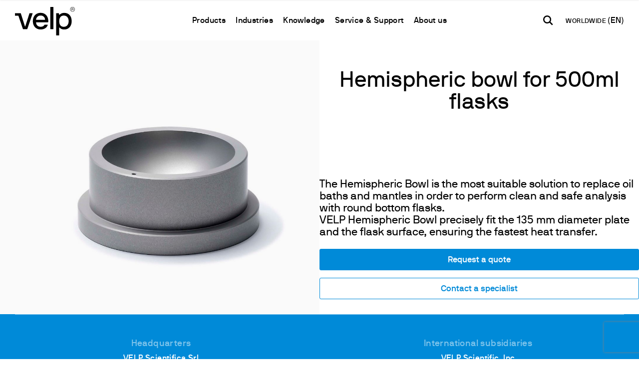

--- FILE ---
content_type: text/html; charset=utf-8
request_url: https://www.velp.com/en-ww/hemispheric-bowl-for-500-ml-flasks.aspx
body_size: 30099
content:


<!DOCTYPE html>
<html id="ctl00_htmlTag" data-document="15007" data-id-lang="2" data-document-parent="183" data-area="ww" data-id-area="2" lang="en" data-current-category="117" data-product="968" data-layer="69" data-id-country="6" data-id-nation="272">
<head id="ctl00_Head" prefix="og: //ogp.me/ns#">
<script>
window.dataLayer = window.dataLayer || [];
window.dataLayer.push({'0':'','DimensionUID':'f5d6ef2e-3087-4d9b-bc99-5776ebe7cccb','DimensionInfo':'981777834972'});
</script><script>setTimeout("window.dataLayer.push({'event': 'gaEvent','eventCategory': 'adjusted bounce rate','eventAction': 'site'})",30000);</script><script>(function(w,d,s,l,i){w[l]=w[l]||[];w[l].push({'gtm.start':
new Date().getTime(),event:'gtm.js'});var f=d.getElementsByTagName(s)[0],
j=d.createElement(s),dl=l!='dataLayer'?'&l='+l:'';j.async=true;j.src=
'https://www.googletagmanager.com/gtm.js?id='+i+dl;f.parentNode.insertBefore(j,f);
})(window,document,'script','dataLayer','GTM-55BH3GH');</script><title>
	Hemispheric bowl for 500ml flasks
</title><meta charset="utf-8" /><meta name="viewport" content="width=device-width, initial-scale=1.0, minimum-scale=1.0, maximum-scale=5.0" /><meta name="format-detection" content="telephone=no" /><meta name="robots" content="index, follow" /><meta property="og:title" content="Hemispheric bowl for 500ml flasks" /><meta property="og:description" content="The Hemispheric Bowl is the most suitable solution to replace oil baths and mantles in order to perform clean and safe analysis with round bottom flasks.
VELP Hemispheric Bowl precisely fit the 135 mm diameter plate and the flask surface, ensuring the fastest heat transfer." /><meta property="og:image" content="https://www.velp.com/public/img/calotta-sferica-per-palloni-500ml-198971.jpg" /><meta property="og:image:type" content="image/jpeg" /><meta property="og:image:width" content="1000" /><meta property="og:image:height" content="1000" /><link rel="alternate" href="https://www.velp.com/it-it/calotta-sferica-per-palloni-500ml.aspx" hreflang="it" /><link rel="alternate" href="https://www.velp.com/en-ww/hemispheric-bowl-for-500-ml-flasks.aspx" hreflang="en" /><link rel="alternate" href="https://www.velp.com/en-ww/hemispheric-bowl-for-500-ml-flasks.aspx" hreflang="x-default" /><link rel="alternate" href="https://www.velp.com/ru-ww/hemispheric-bowl-for-500-ml-flasks.aspx" hreflang="ru" /><link rel="alternate" href="https://www.velp.com/de-ww/halbschale-fur-kolben-500-ml.aspx" hreflang="de" /><link rel="alternate" href="https://www.velp.com/fr-ww/calotte-spherique-pour-ballons-500-ml.aspx" hreflang="fr" /><link rel="alternate" href="https://www.velp.com/en-us/hemispheric-bowl-for-500-ml-flasks.aspx" hreflang="en-us" /><link rel="alternate" href="https://www.velp.com/es-us/copa-esferica-para-matraces-esfericos-de-500ml.aspx" hreflang="es-us" /><link rel="alternate" href="https://www.velp.com/fr-us/calotte-spherique-pour-ballons-500-ml.aspx" hreflang="fr-us" /><link rel="alternate" href="https://www.velp.com/zh-cn/hemispheric-bowl-for-500-ml-flasks.aspx" hreflang="zh" /><link rel="alternate" href="https://www.velp.com/es-sa/hemispheric-bowl-for-500-ml-flasks.aspx" hreflang="es" /><meta name='theme-color' content='#008AD8' />



<script type='application/ld+json'>{"@context":"http://schema.org/","@type":"BreadcrumbList","itemListElement":[{"@type":"ListItem","position":"1","name":"Hemispheric bowl for 500ml flasks","item":"https://www.velp.com/en-ww/hemispheric-bowl-for-500-ml-flasks.aspx"},{"@type":"ListItem","position":"2","name":"Accessories","item":"https://www.velp.com/en-ww/accessories-1.aspx"}]}</script>

<script type='application/ld+json'>{"@context":"http://schema.org/","@type":"NewsArticle","author":{"@type":"Organization","name":"VELP Scientifica Srl"},"publisher":{"@type":"Organization","name":"VELP Scientifica Srl","logo":{"@type":"ImageObject","url":"https://www.velp.com/static/img/logo.png"}}}</script>

<link id="ctl00_favicon" rel="shortcut icon" href="/favicon.ico?v=2025" /><script type="application/ld+json">{"name":"Hemispheric bowl for 500ml flasks","image":"/public/img/calotta-sferica-per-palloni-500ml-198971.jpg","sku":"A00000333","brand":{"@type":"Brand","name":"Velp Scientifica"},"offers":{"@type":"Demand","availability":"https://schema.org/InStock"},"@type":"Product","@context":"http://schema.org/","mpn":"A00000333"}</script><link rel='stylesheet' href='/static/css/layer/69-product.atf.css?cache=202512121611460000' /><link href="https://www.velp.com/en-ww/hemispheric-bowl-for-500-ml-flasks.aspx" rel="canonical" /><meta name="description" content="Hemispheric bowl for 500ml flasks, The&amp;nbsp;Hemispheric Bowl&amp;nbsp;is the most suitable solution to replace oil baths and mantles in order to perform clean and safe analysis with round bottom flasks.&lt;br />
VELP Hemispheric Bowl precisely fit the&amp;nbsp;135 mm diameter&amp;nbsp;plate and the flask surface, ensuring the&amp;nbsp;fastest heat transfer." /><meta name="keywords" content="Hemispheric bowl for 500ml flasks" /></head>
<body>
    <noscript><iframe src="https://www.googletagmanager.com/ns.html?id=GTM-55BH3GH" height="0" width="0" style="display:none;visibility:hidden"></iframe></noscript>
    <form method="post" action="/en-ww/hemispheric-bowl-for-500-ml-flasks.aspx" id="aspnetForm">
<div class="aspNetHidden">
<input type="hidden" name="__EVENTTARGET" id="__EVENTTARGET" value="" />
<input type="hidden" name="__EVENTARGUMENT" id="__EVENTARGUMENT" value="" />
<input type="hidden" name="__VIEWSTATE" id="__VIEWSTATE" value="/wEPDwULLTEwNDA4NjU2NzFkZGVufLCJesmXANRwGVBLTmc72oQCC3AjdGzdQO0Wji3f" />
</div>

<script type="text/javascript">
//<![CDATA[
var theForm = document.forms['aspnetForm'];
if (!theForm) {
    theForm = document.aspnetForm;
}
function __doPostBack(eventTarget, eventArgument) {
    if (!theForm.onsubmit || (theForm.onsubmit() != false)) {
        theForm.__EVENTTARGET.value = eventTarget;
        theForm.__EVENTARGUMENT.value = eventArgument;
        theForm.submit();
    }
}
//]]>
</script>


<div class="aspNetHidden">

	<input type="hidden" name="__VIEWSTATEGENERATOR" id="__VIEWSTATEGENERATOR" value="CA0B0334" />
	<input type="hidden" name="__EVENTVALIDATION" id="__EVENTVALIDATION" value="/wEdAB/8hCiLfR2SYG3teQZziIqpkcvsDoixFbBFlBYYakKJXoP5H+vPXpDb1+oUfMDASns6zdrPVifv9AEt4sczN2J3PbL/D5O9Dl3PHqfI7qbkQYO9OnKLZDpj+CVLkaPfmUB6nWWrpGuHNDPCNHFYm6JdTDYrNJhDhjQOMYdmTWnP6wOrFI+j3CG4EldGEG4mSI/QntwNevWKgWIbYSHgX9GlctKjVIZtEYrGm1DsE4M08/wECC0Xgjm2QmT5JJlDdBqOQOVlYEzx0p2U4xLTAJemWnkUPD8LH4akPESq7EjVreHq05uTAJuNw8OaTkl08Mr59JySvIuAaAxN+H3Dx6jH8hHVEnURaXzbKu4oVdj9BSQsM4msLASCZNvL5Fd4IyOuo0bnarEgfhuMM8PWZuJ4i/fVn8oT/09V/OoFNtlZBKkY+fARjtVEOMXy/[base64]/1Va0trKWBzNr5n2jbQuKgc=" />
</div>
        
        <nav id="slider-menu" class="slider-menu">
            
		<div class="nav-header">
			<svg viewBox="0 0 118.42 56.69"><path class="st0" d="M58.7,13.86c-2.31-1.4-4.99-2.11-8.04-2.11s-5.75.69-8.08,2.08c-2.33,1.38-4.12,3.33-5.37,5.85-1.26,2.51-1.88,5.4-1.88,8.67s.64,6.1,1.92,8.61c1.28,2.51,3.08,4.46,5.4,5.84,2.33,1.38,5,2.07,8.01,2.07,3.52,0,6.55-.81,9.08-2.42,2.54-1.61,4.22-3.87,5.06-6.76.04-.12.01-.22-.1-.28-.1-.06-.2-.09-.28-.09h-5.66c-.25,0-.42.1-.5.31-.59,1.17-1.53,2.12-2.83,2.83-1.3.71-2.89,1.07-4.78,1.07-1.76,0-3.33-.4-4.71-1.19-1.38-.8-2.44-1.85-3.17-3.17-.73-1.32-1.1-2.73-1.1-4.24,0-.21.1-.32.31-.32h23.25c.17,0,.29-.1.38-.31.17-.5.25-1.15.25-1.95,0-3.27-.62-6.15-1.85-8.64-1.24-2.49-3.01-4.44-5.31-5.85M59.14,25.58h-17.22c-.17,0-.25-.1-.25-.31,0-1.13.35-2.34,1.04-3.61.69-1.28,1.71-2.36,3.05-3.24,1.34-.88,2.97-1.32,4.9-1.32s3.56.42,4.9,1.26c1.34.84,2.33,1.88,2.95,3.14.63,1.26.94,2.51.94,3.77,0,.21-.1.31-.31.31"></path>     <path class="st0" d="M75.56,0h-5.34c-.21,0-.31.11-.31.31v43.62c0,.21.1.31.31.31h5.34c.21,0,.31-.1.31-.31V.31c0-.21-.1-.31-.31-.31"></path>     <path class="st0" d="M108.18,16.34c-2.6-3.02-6.18-4.53-10.75-4.53-2.26,0-4.2.42-5.81,1.26-1.61.84-2.8,1.68-3.55,2.51-.13.13-.25.17-.38.13-.13-.04-.21-.13-.25-.25l-.63-2.7c-.04-.21-.15-.31-.31-.31h-4.71c-.21,0-.31.1-.31.31v43.62c0,.21.1.31.31.31h5.34c.21,0,.32-.11.32-.31v-15.21c0-.13.07-.21.22-.25.15-.04.26,0,.35.12.8.92,1.97,1.79,3.52,2.61,1.55.82,3.52,1.22,5.91,1.22,2.93,0,5.5-.69,7.7-2.07,2.2-1.38,3.91-3.33,5.12-5.85,1.22-2.51,1.82-5.38,1.82-8.61,0-4.99-1.3-8.99-3.9-12M103.56,36.45c-1.7,2.05-4.05,3.08-7.07,3.08s-5.23-.98-6.76-2.95c-1.53-1.97-2.29-4.71-2.29-8.23s.77-6.11,2.32-8.14c1.55-2.03,3.79-3.05,6.72-3.05s5.37,1.03,7.07,3.08c1.7,2.05,2.55,4.76,2.55,8.11s-.85,6.06-2.55,8.11"></path>     <path class="st0" d="M34.55,12.44h-5.53c-.21,0-.36.13-.44.38l-8.23,25.83c-.04.17-.14.25-.28.25s-.26-.08-.34-.25L11.55,12.82c-.08-.26-.21-.38-.5-.38H.31C.1,12.44,0,12.55,0,12.76v4.4c0,.21.1.31.31.31h6.45l8.93,26.46c.09.21.21.31.38.31h7.92c.17,0,.29-.11.37-.31l10.5-31.05c.04-.29-.06-.44-.31-.44"></path>     <path class="st0" d="M111.45,8.7c-.71-.42-1.27-.99-1.69-1.71-.41-.72-.62-1.5-.62-2.34s.21-1.62.62-2.33c.42-.72.98-1.28,1.69-1.7C112.16.21,112.94,0,113.77,0s1.61.21,2.33.63c.71.42,1.28.99,1.69,1.7.42.71.62,1.49.62,2.33s-.21,1.62-.62,2.34c-.42.72-.98,1.29-1.69,1.71-.72.42-1.49.63-2.33.63s-1.61-.21-2.32-.63M115.8,8.16c.62-.37,1.11-.86,1.47-1.48.36-.62.54-1.29.54-2.03s-.18-1.4-.54-2.02c-.36-.62-.85-1.12-1.48-1.48-.62-.37-1.3-.55-2.02-.55s-1.39.18-2.01.55c-.62.37-1.11.86-1.47,1.48-.36.62-.54,1.3-.54,2.02s.18,1.41.54,2.03c.36.62.85,1.11,1.47,1.48.62.37,1.29.55,2.01.55s1.41-.18,2.03-.55M112.08,6.94V2.39s.02-.06.06-.06h2.29c.24,0,.47.06.68.19.21.12.37.3.5.51.12.22.19.46.19.71,0,.28-.07.53-.21.76s-.33.39-.56.49c-.01,0-.02.02-.03.03,0,.01,0,.03,0,.04l.84,1.86s0,.04,0,.05c0,.01-.02.02-.04.02h-.55s-.06-.02-.08-.06l-.76-1.76s-.03-.04-.08-.04h-1.55s-.06.02-.06.05v1.75s-.02.06-.06.06h-.52s-.06-.02-.06-.06M114.92,4.33c.16-.17.24-.36.24-.58s-.08-.43-.24-.6c-.16-.17-.35-.25-.56-.25h-1.58s-.06.02-.06.06v1.57s.02.06.06.06h1.6c.21,0,.39-.08.55-.25"></path></svg>
			<span><i class="fas fa-times"></i></span>
		</div>
		<div id="ctl00_ContentPlaceHolder1_ctl01_mainDiv" class="storelocator-area">
    <ul class="nav nav-pills">
        <li class="dropdown">
            <a class="dropdown-toggle" data-toggle="dropdown" href="javascript:void(0)"><span id="ctl00_ContentPlaceHolder1_ctl01_spanCurrentNation" class="flag-icon" style="background-image: url(/static/svg/flags/4x3/ww.svg)"></span>WORLDWIDE <span>(English)</span></a>
            <div class="dropdown-menu storeselector pull-right">
                <div>
                    <span class="storelocator-titletxt">nation:</span> <span><b>WORLDWIDE</b></span> <span class="storelocator-titletxt">language:</span> <span><b>English</b></span>
                    
                            &nbsp;<span id="ctl00_ContentPlaceHolder1_ctl01_repeaterLanguagesCurrent_ctl00_spanLanguage"><a href="/de-ww/halbschale-fur-kolben-500-ml.aspx">Deutsch</a></span>
                        
                            &nbsp;<span id="ctl00_ContentPlaceHolder1_ctl01_repeaterLanguagesCurrent_ctl01_spanLanguage"><a href="/fr-ww/calotte-spherique-pour-ballons-500-ml.aspx">Fran&#231;ais</a></span>
                        
                            &nbsp;<span id="ctl00_ContentPlaceHolder1_ctl01_repeaterLanguagesCurrent_ctl02_spanLanguage"><a href="/ru-ww/hemispheric-bowl-for-500-ml-flasks.aspx">Pусский</a></span>
                        
                </div>
                <ul>
                    
                            <li>
                                <a id="ctl00_ContentPlaceHolder1_ctl01_repFirstColumn_ctl00_lnkNation" href="javascript:__doPostBack(&#39;ctl00$ContentPlaceHolder1$ctl01$repFirstColumn$ctl00$lnkNation&#39;,&#39;&#39;)"><span style="background-image: url(/static/svg/flags/4x3/cn.svg)" class="flag-icon"></span> CHINA</a>
                                
                                        <span id="ctl00_ContentPlaceHolder1_ctl01_repFirstColumn_ctl00_repeaterLanguages_ctl00_spnLangWrapper" class="spn-lang-5">
                                            <a id="ctl00_ContentPlaceHolder1_ctl01_repFirstColumn_ctl00_repeaterLanguages_ctl00_lnkLanguages" href="javascript:__doPostBack(&#39;ctl00$ContentPlaceHolder1$ctl01$repFirstColumn$ctl00$repeaterLanguages$ctl00$lnkLanguages&#39;,&#39;&#39;)">中国</a>
                                        </span>
                                    
                            </li>
                        
                            <li>
                                <a id="ctl00_ContentPlaceHolder1_ctl01_repFirstColumn_ctl01_lnkNation" href="javascript:__doPostBack(&#39;ctl00$ContentPlaceHolder1$ctl01$repFirstColumn$ctl01$lnkNation&#39;,&#39;&#39;)"><span style="background-image: url(/static/svg/flags/4x3/us.svg)" class="flag-icon"></span> UNITED STATES</a>
                                
                                        <span id="ctl00_ContentPlaceHolder1_ctl01_repFirstColumn_ctl01_repeaterLanguages_ctl00_spnLangWrapper" class="spn-lang-3">
                                            <a id="ctl00_ContentPlaceHolder1_ctl01_repFirstColumn_ctl01_repeaterLanguages_ctl00_lnkLanguages" href="javascript:__doPostBack(&#39;ctl00$ContentPlaceHolder1$ctl01$repFirstColumn$ctl01$repeaterLanguages$ctl00$lnkLanguages&#39;,&#39;&#39;)">English</a>
                                        </span>
                                    
                                        <span id="ctl00_ContentPlaceHolder1_ctl01_repFirstColumn_ctl01_repeaterLanguages_ctl01_spnLangWrapper" class="spn-lang-11">
                                            <a id="ctl00_ContentPlaceHolder1_ctl01_repFirstColumn_ctl01_repeaterLanguages_ctl01_lnkLanguages" href="javascript:__doPostBack(&#39;ctl00$ContentPlaceHolder1$ctl01$repFirstColumn$ctl01$repeaterLanguages$ctl01$lnkLanguages&#39;,&#39;&#39;)">Español</a>
                                        </span>
                                    
                                        <span id="ctl00_ContentPlaceHolder1_ctl01_repFirstColumn_ctl01_repeaterLanguages_ctl02_spnLangWrapper" class="spn-lang-12">
                                            <a id="ctl00_ContentPlaceHolder1_ctl01_repFirstColumn_ctl01_repeaterLanguages_ctl02_lnkLanguages" href="javascript:__doPostBack(&#39;ctl00$ContentPlaceHolder1$ctl01$repFirstColumn$ctl01$repeaterLanguages$ctl02$lnkLanguages&#39;,&#39;&#39;)">Français</a>
                                        </span>
                                    
                            </li>
                        
                            <li>
                                <a id="ctl00_ContentPlaceHolder1_ctl01_repFirstColumn_ctl02_lnkNation" href="javascript:__doPostBack(&#39;ctl00$ContentPlaceHolder1$ctl01$repFirstColumn$ctl02$lnkNation&#39;,&#39;&#39;)"><span style="background-image: url(/static/svg/flags/4x3/ww.svg)" class="flag-icon"></span> WORLDWIDE</a>
                                
                                        <span id="ctl00_ContentPlaceHolder1_ctl01_repFirstColumn_ctl02_repeaterLanguages_ctl00_spnLangWrapper" class="spn-lang-1">
                                            <a id="ctl00_ContentPlaceHolder1_ctl01_repFirstColumn_ctl02_repeaterLanguages_ctl00_lnkLanguages" href="javascript:__doPostBack(&#39;ctl00$ContentPlaceHolder1$ctl01$repFirstColumn$ctl02$repeaterLanguages$ctl00$lnkLanguages&#39;,&#39;&#39;)">Italiano</a>
                                        </span>
                                    
                            </li>
                        
                            <li>
                                <a id="ctl00_ContentPlaceHolder1_ctl01_repFirstColumn_ctl03_lnkNation" href="javascript:__doPostBack(&#39;ctl00$ContentPlaceHolder1$ctl01$repFirstColumn$ctl03$lnkNation&#39;,&#39;&#39;)"><span style="background-image: url(/static/svg/flags/4x3/ww.svg)" class="flag-icon"></span> WORLDWIDE</a>
                                
                                        <span id="ctl00_ContentPlaceHolder1_ctl01_repFirstColumn_ctl03_repeaterLanguages_ctl00_spnLangWrapper" class="spn-lang-2">
                                            <a id="ctl00_ContentPlaceHolder1_ctl01_repFirstColumn_ctl03_repeaterLanguages_ctl00_lnkLanguages" href="javascript:__doPostBack(&#39;ctl00$ContentPlaceHolder1$ctl01$repFirstColumn$ctl03$repeaterLanguages$ctl00$lnkLanguages&#39;,&#39;&#39;)">English</a>
                                        </span>
                                    
                                        <span id="ctl00_ContentPlaceHolder1_ctl01_repFirstColumn_ctl03_repeaterLanguages_ctl01_spnLangWrapper" class="spn-lang-10">
                                            <a id="ctl00_ContentPlaceHolder1_ctl01_repFirstColumn_ctl03_repeaterLanguages_ctl01_lnkLanguages" href="javascript:__doPostBack(&#39;ctl00$ContentPlaceHolder1$ctl01$repFirstColumn$ctl03$repeaterLanguages$ctl01$lnkLanguages&#39;,&#39;&#39;)">Français</a>
                                        </span>
                                    
                                        <span id="ctl00_ContentPlaceHolder1_ctl01_repFirstColumn_ctl03_repeaterLanguages_ctl02_spnLangWrapper" class="spn-lang-8">
                                            <a id="ctl00_ContentPlaceHolder1_ctl01_repFirstColumn_ctl03_repeaterLanguages_ctl02_lnkLanguages" href="javascript:__doPostBack(&#39;ctl00$ContentPlaceHolder1$ctl01$repFirstColumn$ctl03$repeaterLanguages$ctl02$lnkLanguages&#39;,&#39;&#39;)">Deutsch</a>
                                        </span>
                                    
                                        <span id="ctl00_ContentPlaceHolder1_ctl01_repFirstColumn_ctl03_repeaterLanguages_ctl03_spnLangWrapper" class="spn-lang-6">
                                            <a id="ctl00_ContentPlaceHolder1_ctl01_repFirstColumn_ctl03_repeaterLanguages_ctl03_lnkLanguages" href="javascript:__doPostBack(&#39;ctl00$ContentPlaceHolder1$ctl01$repFirstColumn$ctl03$repeaterLanguages$ctl03$lnkLanguages&#39;,&#39;&#39;)">Pусский</a>
                                        </span>
                                    
                            </li>
                        
                            <li>
                                <a id="ctl00_ContentPlaceHolder1_ctl01_repFirstColumn_ctl04_lnkNation" href="javascript:__doPostBack(&#39;ctl00$ContentPlaceHolder1$ctl01$repFirstColumn$ctl04$lnkNation&#39;,&#39;&#39;)"><span style="background-image: url(/static/svg/flags/4x3/ww.svg)" class="flag-icon"></span> WORLDWIDE</a>
                                
                                        <span id="ctl00_ContentPlaceHolder1_ctl01_repFirstColumn_ctl04_repeaterLanguages_ctl00_spnLangWrapper" class="spn-lang-4">
                                            <a id="ctl00_ContentPlaceHolder1_ctl01_repFirstColumn_ctl04_repeaterLanguages_ctl00_lnkLanguages" href="javascript:__doPostBack(&#39;ctl00$ContentPlaceHolder1$ctl01$repFirstColumn$ctl04$repeaterLanguages$ctl00$lnkLanguages&#39;,&#39;&#39;)">Español</a>
                                        </span>
                                    
                            </li>
                        
                </ul>
                
            </div>
        </li>
    </ul>
    
</div>
<div class="nav-search">
	<a href="javascript:void(0)" aria-label="search" class="search-icon-container">
		<svg version="1.1" x="0px" y="0px" width="30.239px" height="30.239px" viewBox="0 0 30.239 30.239" xml:space="preserve" xmlns="http://www.w3.org/2000/svg" xmlns:xlink="http://www.w3.org/1999/xlink">
			<path d="M20.194,3.46c-4.613-4.613-12.121-4.613-16.734,0c-4.612,4.614-4.612,12.121,0,16.735
				c4.108,4.107,10.506,4.547,15.116,1.34c0.097,0.459,0.319,0.897,0.676,1.254l6.718,6.718c0.979,0.977,2.561,0.977,3.535,0
				c0.978-0.978,0.978-2.56,0-3.535l-6.718-6.72c-0.355-0.354-0.794-0.577-1.253-0.674C24.743,13.967,24.303,7.57,20.194,3.46z
				M18.073,18.074c-3.444,3.444-9.049,3.444-12.492,0c-3.442-3.444-3.442-9.048,0-12.492c3.443-3.443,9.048-3.443,12.492,0
				C21.517,9.026,21.517,14.63,18.073,18.074z"/>
		</svg>
		<span>search</span>
	</a>
</div><div id="ctl00_ContentPlaceHolder1_ctl03_HeaderLoginWrapper" class="header-login-wrapper">
    <a href="/en-ww/login.aspx" id="ctl00_ContentPlaceHolder1_ctl03_HeaderLoginLink" class="header-login-container">
        <svg viewBox="0 0 24 24" class="header-login-icon"><path d="M12 12c2.21 0 4-1.79 4-4s-1.79-4-4-4-4 1.79-4 4 1.79 4 4 4zm0 2c-2.67 0-8 1.34-8 4v1c0 .55.45 1 1 1h14c.55 0 1-.45 1-1v-1c0-2.66-5.33-4-8-4z"/></svg>
        <div id="ctl00_ContentPlaceHolder1_ctl03_HeaderLoginLabel" class="header-login-label">Log in</div>
    </a>
</div><div id="ctl00_ContentPlaceHolder1_ctl04_menuWrapper" class="menu-side menu-mobile"><ul class='menu-level-0'><li class='menu-item-209 dropdown  '><a href='javascript:void(0)' ><span>Products</span></a><ul class='dropdown-menu menu-level-1'><li class='menu-item-229 dropdown  '><a href='javascript:void(0)' ><span>Analytical Instruments</span></a><ul class='dropdown-menu menu-level-2'><li class='menu-item-230  '><a href='/en-ww/elemental-analyzers.aspx' ><span>Elemental Analyzers</span></a></li><li class='menu-item-231  '><a href='/en-ww/digestion-units.aspx' ><span>Digestion Units</span></a></li><li class='menu-item-402  '><a href='/en-ww/distillation-units.aspx' ><span>Distillation Units</span></a></li><li class='menu-item-232  '><a href='/en-ww/solvent-extraction.aspx' ><span>Solvent Extractors</span></a></li><li class='menu-item-233  '><a href='/en-ww/fiber-analyzers.aspx' ><span>Fiber Analyzers</span></a></li><li class='menu-item-403  '><a href='/en-ww/dietary-fiber-analyzers.aspx' ><span>Dietary Fiber Analyzers</span></a></li><li class='menu-item-275  '><a href='/en-ww/oxitest-oxidation-stability-reactor.aspx' ><span>Oxidation Stability Reactor</span></a></li><li class='menu-item-404 spare-parts-navigator '><a href='/en-ww/consumables.aspx' ><span>Consumables</span></a></li></ul></li><li class='menu-item-219 dropdown  '><a href='javascript:void(0)' ><span>Laboratory Equipment</span></a><ul class='dropdown-menu menu-level-2'><li class='menu-item-260  '><a href='/en-ww/magnetic-stirrers-1.aspx' ><span>Magnetic Stirrers</span></a></li><li class='menu-item-405  '><a href='/en-ww/heating-magnetic-stirrers-1.aspx' ><span>Heating Magnetic Stirrers</span></a></li><li class='menu-item-407  '><a href='/en-ww/heating-plates-1.aspx' ><span>Heating Plates</span></a></li><li class='menu-item-262  '><a href='/en-ww/overhead-stirrers-1.aspx' ><span>Overhead Stirrers</span></a></li><li class='menu-item-263  '><a href='/en-ww/vortex-1.aspx' ><span>Vortexers and Shakers</span></a></li><li class='menu-item-264  '><a href='/en-ww/dispersers-1.aspx' ><span>Dispersers</span></a></li><li class='menu-item-408  '><a href='/en-ww/ecodryblock.aspx' ><span>Dry Block Heaters and COD</span></a></li><li class='menu-item-409  '><a href='/en-ww/bod-and-respirometers-1.aspx' ><span>BOD and Respirometers</span></a></li><li class='menu-item-410  '><a href='/en-ww/cooled-incubators-1.aspx' ><span>Cooled Incubators</span></a></li><li class='menu-item-411  '><a href='/en-ww/flocculators-1.aspx' ><span>Flocculators</span></a></li><li class='menu-item-414  '><a href='/en-ww/tb1-portable-turbidimeter.aspx' ><span>Turbidimeter</span></a></li><li class='menu-item-416  '><a href='/en-ww/ocb-open-circulating-baths.aspx' ><span>Open Circulating Baths</span></a></li><li class='menu-item-417  '><a href='/en-ww/sp-311-peristaltic-pumps.aspx' ><span>Pumps</span></a></li></ul></li></ul></li><li class='menu-item-300 dropdown  '><a href='javascript:void(0)' ><span>Industries</span></a><ul class='dropdown-menu menu-level-1'><li class='menu-item-305 dropdown  '><a href='javascript:void(0)' ><span>Industries</span></a><ul class='dropdown-menu menu-level-2'><li class='menu-item-307  '><a href='/en-ww/food-feed-beverage-1.aspx' ><span>Food, Feed and Beverage</span></a></li><li class='menu-item-367  '><a href='/en-ww/environmental-agro-1.aspx' ><span>Environmental and Agro</span></a></li><li class='menu-item-369  '><a href='/en-ww/chemical-and-petrochemical-1.aspx' ><span>Chemical and Petrochemical</span></a></li><li class='menu-item-368  '><a href='/en-ww/pharmaceutical-and-life-science-1.aspx' ><span>Pharmaceutical and Life Science</span></a></li><li class='menu-item-370  '><a href='/en-ww/cosmetics-and-personal-care-1.aspx' ><span>Cosmetics and Personal Care</span></a></li><li class='menu-item-1527  '><a href='/en-ww/pulp-paper-textile-1.aspx' ><span>Pulp, Paper and Textile</span></a></li><li class='menu-item-1528  '><a href='/en-ww/commercial-labs-1.aspx' ><span>Commercial Labs</span></a></li><li class='menu-item-372  '><a href='/en-ww/academia-research-government-1.aspx' ><span>Academia, Research and Government</span></a></li></ul></li><li class='menu-item-373 dropdown  '><a href='javascript:void(0)' ><span>Applications</span></a><ul class='dropdown-menu menu-level-2'><li class='menu-item-374  '><a href='/en-ww/nitrogenprotein-determination-1.aspx' ><span>Nitrogen/Protein Determination</span></a></li><li class='menu-item-375  '><a href='/en-ww/carbon-determination-1.aspx' ><span>Carbon Determination</span></a></li><li class='menu-item-376  '><a href='/en-ww/solvent-extraction-application-1.aspx' ><span>Solvent Extraction</span></a></li><li class='menu-item-377  '><a href='/en-ww/fiber-determination-application-1.aspx' ><span>Fiber Determination</span></a></li><li class='menu-item-378  '><a href='/en-ww/oxidation-stability-studies-1.aspx' ><span>Oxidation Stability Studies</span></a></li><li class='menu-item-379  '><a href='/en-ww/bod-and-respirometric-studies-1.aspx' ><span>BOD and Respirometric Studies</span></a></li><li class='menu-item-433  '><a href='/en-ww/jar-test-and-leaching-test-1.aspx' ><span>Jar Test & Leaching Test</span></a></li><li class='menu-item-432  '><a href='/en-ww/chemical-oxygen-demand-1.aspx' ><span>Chemical Oxygen Demand</span></a></li><li class='menu-item-434  '><a href='/en-ww/incubation-1.aspx' ><span>Incubation</span></a></li><li class='menu-item-439  '><a href='/en-ww/stirring-1.aspx' ><span>Stirring</span></a></li><li class='menu-item-435  '><a href='/en-ww/stirring-heating-1.aspx' ><span>Stirring & Heating</span></a></li><li class='menu-item-436  '><a href='/en-ww/mixing-shaking-1.aspx' ><span>Mixing & Shaking</span></a></li><li class='menu-item-437  '><a href='/en-ww/dispersing-1.aspx' ><span>Dispersing</span></a></li><li class='menu-item-440  '><a href='/en-ww/vacuum-generation-1.aspx' ><span>Vacuum Generation</span></a></li><li class='menu-item-441  '><a href='/en-ww/turbidity-1.aspx' ><span>Turbidity</span></a></li><li class='menu-item-443  '><a href='/en-ww/trace-determination-of-heavy-metals-1.aspx' ><span>Trace Determination of Heavy Metals</span></a></li></ul></li></ul></li><li class='menu-item-392 dropdown  '><a href='javascript:void(0)' ><span>Knowledge</span></a><ul class='dropdown-menu menu-level-1'><li class='menu-item-394  '><a href='/en-ww/hot-press-1.aspx' ><span>Newsroom</span></a></li><li class='menu-item-397  '><a href='/en-ww/webinars-1.aspx' ><span>Webinars</span></a></li><li class='menu-item-455  '><a href='/en-ww/training-courses-0.aspx' ><span>Trainings and Workshops</span></a></li><li class='menu-item-401  '><a href='/en-ww/events-0.aspx?nd=1' ><span>Exhibitions</span></a></li><li class='menu-item-1468 dropdown  '><a href='javascript:void(0)' ><span>Download Area</span></a><ul class='dropdown-menu menu-level-2'><li class='menu-item-1469  '><a href='/en-ww/download-area.aspx?ag=1' ><span>Brochures & Leaflets</span></a></li><li class='menu-item-1470  '><a href='/en-ww/download-area.aspx?ag=6' ><span>Instruction manuals</span></a></li><li class='menu-item-1471  '><a href='/en-ww/download-area.aspx?ag=3' ><span>Comparison tables</span></a></li><li class='menu-item-1472  '><a href='/en-ww/download-area.aspx?ag=2' ><span>Application notes</span></a></li><li class='menu-item-1473  '><a href='/en-ww/download-area.aspx?ag=4' ><span>Certifications</span></a></li></ul></li><li class='menu-item-446 dropdown  '><a href='javascript:void(0)' ><span>Resources and insights</span></a><ul class='dropdown-menu menu-level-2'><li class='menu-item-453  '><a href='/en-ww/kjeldahl-method-1.aspx' ><span>Kjeldahl Method</span></a></li><li class='menu-item-454  '><a href='/en-ww/dumas-method-1.aspx' ><span>Dumas Method</span></a></li><li class='menu-item-461  '><a href='/en-ww/service-support-certifications-1.aspx' ><span>International Standards</span></a></li></ul></li></ul></li><li class='menu-item-309 dropdown  '><a href='javascript:void(0)' ><span>Service & Support</span></a><ul class='dropdown-menu menu-level-1'><li class='menu-item-311 dropdown  '><a href='javascript:void(0)' ><span>Service</span></a><ul class='dropdown-menu menu-level-2'><li class='menu-item-447  '><a href='/en-ww/service-offering-1.aspx' ><span>Service Offering</span></a></li><li class='menu-item-1477  '><a href='/en-ww/professional-installation-training-and-commissioning.aspx' ><span>Installation</span></a></li><li class='menu-item-1478  '><a href='/en-ww/preventive-maintenance-ensures-long-life-of-your-instrument.aspx' ><span>Preventive Maintenance</span></a></li><li class='menu-item-1474  '><a href='/en-ww/fast-support-from-who-knows-your-product-best.aspx' ><span>Training Courses</span></a></li><li class='menu-item-1479  '><a href='/en-ww/calibration-certification.aspx' ><span>Calibration & Certification</span></a></li><li class='menu-item-1480  '><a href='/en-ww/warranty.aspx' ><span>Warranty</span></a></li></ul></li><li class='menu-item-445 dropdown  '><a href='javascript:void(0)' ><span>Support</span></a><ul class='dropdown-menu menu-level-2'><li class='menu-item-312  '><a href='/en-ww/product-registration.aspx' ><span>Register your product</span></a></li><li class='menu-item-451  '><a href='/en-ww/comprehensive-consulting-for-your-applications.aspx' ><span>Analytical Support</span></a></li><li class='menu-item-450  '><a href='/en-ww/technical-assistance.aspx' ><span>Technical Support</span></a></li></ul></li><li class='menu-item-1519 dropdown  '><a href='javascript:void(0)' ><span>Connect your products</span></a><ul class='dropdown-menu menu-level-2'><li class='menu-item-1520  '><a href='/en-ww/ermes-cloud-platform.aspx' ><span>Ermes Cloud Platform</span></a></li><li class='menu-item-1521  '><a href='/en-ww/enabled-products.aspx' ><span>Enabled Products</span></a></li><li class='menu-item-1522  '><a href='/en-ww/subscriptions.aspx' ><span>Subscriptions</span></a></li><li class='menu-item-1523  '><a href='/en-ww/set-up-your-ermes-account.aspx' ><span>Configure Your Ermes Account</span></a></li><li class='menu-item-1524  '><a href='/en-ww/access-to-the-platform.aspx' ><span>Access to the Platform</span></a></li></ul></li><li class='menu-item-1513 dropdown  '><a href='javascript:void(0)' ><span>Contacts</span></a><ul class='dropdown-menu menu-level-2'><li class='menu-item-1514  '><a href='/en-ww/contact-us.aspx' ><span>Contact Us</span></a></li><li class='menu-item-1525  '><a href='/en-ww/newsletter.aspx' ><span>Newsletter</span></a></li><li class='menu-item-1515  '><a href='/en-ww/worldwide-network.aspx' ><span>Worldwide Network</span></a></li><li class='menu-item-1516  '><a href='/en-ww/become-a-partner.aspx' ><span>Become a Partner</span></a></li></ul></li><li class='menu-item-1517 dropdown  '><a href='javascript:void(0)' ><span>B2B E-shop</span></a><ul class='dropdown-menu menu-level-2'><li class='menu-item-1518  '><a href='https://b2beshop.velp.com/velpb2b/en/login' ><span>Access to the Platform</span></a></li></ul></li></ul></li><li class='menu-item-1506 dropdown  '><a href='javascript:void(0)' ><span>About us</span></a><ul class='dropdown-menu menu-level-1'><li class='menu-item-1507  '><a href='/en-ww/who-we-are.aspx' ><span>Who we are</span></a></li><li class='menu-item-1508  '><a href='/en-ww/where-we-are.aspx' ><span>Locations</span></a></li><li class='menu-item-1509  '><a href='/en-ww/sustainability.aspx' ><span>Sustainability</span></a></li><li class='menu-item-1510  '><a href='/en-ww/certifications-1.aspx' ><span>Certifications</span></a></li><li class='menu-item-1511  '><a href='/en-ww/work-with-us.aspx' ><span>Work with us</span></a></li></ul></li><li class='menu-item-1529 dropdown side-menu '><a href='javascript:void(0)' ><span>Follow us</span></a><ul class='dropdown-menu menu-level-1'><li class='menu-item-1530  '><a href='https://it.linkedin.com/company/velp-scientifica/' target='_blank'><span>Linkedin</span></a></li><li class='menu-item-1531  '><a href='https://www.youtube.com/channel/UC3hsYgrUg7NIK6wtq5hSWmw' target='_blank'><span>Youtube</span></a></li><li class='menu-item-1532  '><a href='https://www.instagram.com/velp_scientific/' target='_blank'><span>Instagram</span></a></li></ul></li></ul></div>
        </nav>
        <main id="main-panel">
            <header>
                <div>
                    <div class='CompanyLogo'><a href='/' aria-label='Logo'><svg viewBox="0 0 118.42 56.69">   <g class="st2">     <path class="st0" d="M58.7,13.86c-2.31-1.4-4.99-2.11-8.04-2.11s-5.75.69-8.08,2.08c-2.33,1.38-4.12,3.33-5.37,5.85-1.26,2.51-1.88,5.4-1.88,8.67s.64,6.1,1.92,8.61c1.28,2.51,3.08,4.46,5.4,5.84,2.33,1.38,5,2.07,8.01,2.07,3.52,0,6.55-.81,9.08-2.42,2.54-1.61,4.22-3.87,5.06-6.76.04-.12.01-.22-.1-.28-.1-.06-.2-.09-.28-.09h-5.66c-.25,0-.42.1-.5.31-.59,1.17-1.53,2.12-2.83,2.83-1.3.71-2.89,1.07-4.78,1.07-1.76,0-3.33-.4-4.71-1.19-1.38-.8-2.44-1.85-3.17-3.17-.73-1.32-1.1-2.73-1.1-4.24,0-.21.1-.32.31-.32h23.25c.17,0,.29-.1.38-.31.17-.5.25-1.15.25-1.95,0-3.27-.62-6.15-1.85-8.64-1.24-2.49-3.01-4.44-5.31-5.85M59.14,25.58h-17.22c-.17,0-.25-.1-.25-.31,0-1.13.35-2.34,1.04-3.61.69-1.28,1.71-2.36,3.05-3.24,1.34-.88,2.97-1.32,4.9-1.32s3.56.42,4.9,1.26c1.34.84,2.33,1.88,2.95,3.14.63,1.26.94,2.51.94,3.77,0,.21-.1.31-.31.31"/>     <path class="st0" d="M75.56,0h-5.34c-.21,0-.31.11-.31.31v43.62c0,.21.1.31.31.31h5.34c.21,0,.31-.1.31-.31V.31c0-.21-.1-.31-.31-.31"/>     <path class="st0" d="M108.18,16.34c-2.6-3.02-6.18-4.53-10.75-4.53-2.26,0-4.2.42-5.81,1.26-1.61.84-2.8,1.68-3.55,2.51-.13.13-.25.17-.38.13-.13-.04-.21-.13-.25-.25l-.63-2.7c-.04-.21-.15-.31-.31-.31h-4.71c-.21,0-.31.1-.31.31v43.62c0,.21.1.31.31.31h5.34c.21,0,.32-.11.32-.31v-15.21c0-.13.07-.21.22-.25.15-.04.26,0,.35.12.8.92,1.97,1.79,3.52,2.61,1.55.82,3.52,1.22,5.91,1.22,2.93,0,5.5-.69,7.7-2.07,2.2-1.38,3.91-3.33,5.12-5.85,1.22-2.51,1.82-5.38,1.82-8.61,0-4.99-1.3-8.99-3.9-12M103.56,36.45c-1.7,2.05-4.05,3.08-7.07,3.08s-5.23-.98-6.76-2.95c-1.53-1.97-2.29-4.71-2.29-8.23s.77-6.11,2.32-8.14c1.55-2.03,3.79-3.05,6.72-3.05s5.37,1.03,7.07,3.08c1.7,2.05,2.55,4.76,2.55,8.11s-.85,6.06-2.55,8.11"/>     <path class="st0" d="M34.55,12.44h-5.53c-.21,0-.36.13-.44.38l-8.23,25.83c-.04.17-.14.25-.28.25s-.26-.08-.34-.25L11.55,12.82c-.08-.26-.21-.38-.5-.38H.31C.1,12.44,0,12.55,0,12.76v4.4c0,.21.1.31.31.31h6.45l8.93,26.46c.09.21.21.31.38.31h7.92c.17,0,.29-.11.37-.31l10.5-31.05c.04-.29-.06-.44-.31-.44"/>     <path class="st0" d="M111.45,8.7c-.71-.42-1.27-.99-1.69-1.71-.41-.72-.62-1.5-.62-2.34s.21-1.62.62-2.33c.42-.72.98-1.28,1.69-1.7C112.16.21,112.94,0,113.77,0s1.61.21,2.33.63c.71.42,1.28.99,1.69,1.7.42.71.62,1.49.62,2.33s-.21,1.62-.62,2.34c-.42.72-.98,1.29-1.69,1.71-.72.42-1.49.63-2.33.63s-1.61-.21-2.32-.63M115.8,8.16c.62-.37,1.11-.86,1.47-1.48.36-.62.54-1.29.54-2.03s-.18-1.4-.54-2.02c-.36-.62-.85-1.12-1.48-1.48-.62-.37-1.3-.55-2.02-.55s-1.39.18-2.01.55c-.62.37-1.11.86-1.47,1.48-.36.62-.54,1.3-.54,2.02s.18,1.41.54,2.03c.36.62.85,1.11,1.47,1.48.62.37,1.29.55,2.01.55s1.41-.18,2.03-.55M112.08,6.94V2.39s.02-.06.06-.06h2.29c.24,0,.47.06.68.19.21.12.37.3.5.51.12.22.19.46.19.71,0,.28-.07.53-.21.76s-.33.39-.56.49c-.01,0-.02.02-.03.03,0,.01,0,.03,0,.04l.84,1.86s0,.04,0,.05c0,.01-.02.02-.04.02h-.55s-.06-.02-.08-.06l-.76-1.76s-.03-.04-.08-.04h-1.55s-.06.02-.06.05v1.75s-.02.06-.06.06h-.52s-.06-.02-.06-.06M114.92,4.33c.16-.17.24-.36.24-.58s-.08-.43-.24-.6c-.16-.17-.35-.25-.56-.25h-1.58s-.06.02-.06.06v1.57s.02.06.06.06h1.6c.21,0,.39-.08.55-.25"/>   </g> </svg></a></div>
                </div>
                <div>
                    <a href="javascript:void(0)" class="toggle-button slideout-button" aria-label="Menu">
                        <span></span>
                        <span></span>
                        <span></span>
                    </a>
                    <div id="ctl00_ContentPlaceHolder3_ctl00_menuWrapper" class="main-menu"><ul class='menu-level-0'><li class='menu-item-209 dropdown  '><a href='javascript:void(0)' ><span>Products</span></a><ul class='dropdown-menu menu-level-1'><li class='menu-item-229 dropdown  '><a href='javascript:void(0)' ><span>Analytical Instruments</span></a><ul class='dropdown-menu menu-level-2'><li class='menu-item-230  '><a href='/en-ww/elemental-analyzers.aspx' ><span>Elemental Analyzers</span></a></li><li class='menu-item-231  '><a href='/en-ww/digestion-units.aspx' ><span>Digestion Units</span></a></li><li class='menu-item-402  '><a href='/en-ww/distillation-units.aspx' ><span>Distillation Units</span></a></li><li class='menu-item-232  '><a href='/en-ww/solvent-extraction.aspx' ><span>Solvent Extractors</span></a></li><li class='menu-item-233  '><a href='/en-ww/fiber-analyzers.aspx' ><span>Fiber Analyzers</span></a></li><li class='menu-item-403  '><a href='/en-ww/dietary-fiber-analyzers.aspx' ><span>Dietary Fiber Analyzers</span></a></li><li class='menu-item-275  '><a href='/en-ww/oxitest-oxidation-stability-reactor.aspx' ><span>Oxidation Stability Reactor</span></a></li><li class='menu-item-404 spare-parts-navigator '><a href='/en-ww/consumables.aspx' ><span>Consumables</span></a></li></ul></li><li class='menu-item-219 dropdown  '><a href='javascript:void(0)' ><span>Laboratory Equipment</span></a><ul class='dropdown-menu menu-level-2'><li class='menu-item-260  '><a href='/en-ww/magnetic-stirrers-1.aspx' ><span>Magnetic Stirrers</span></a></li><li class='menu-item-405  '><a href='/en-ww/heating-magnetic-stirrers-1.aspx' ><span>Heating Magnetic Stirrers</span></a></li><li class='menu-item-407  '><a href='/en-ww/heating-plates-1.aspx' ><span>Heating Plates</span></a></li><li class='menu-item-262  '><a href='/en-ww/overhead-stirrers-1.aspx' ><span>Overhead Stirrers</span></a></li><li class='menu-item-263  '><a href='/en-ww/vortex-1.aspx' ><span>Vortexers and Shakers</span></a></li><li class='menu-item-264  '><a href='/en-ww/dispersers-1.aspx' ><span>Dispersers</span></a></li><li class='menu-item-408  '><a href='/en-ww/ecodryblock.aspx' ><span>Dry Block Heaters and COD</span></a></li><li class='menu-item-409  '><a href='/en-ww/bod-and-respirometers-1.aspx' ><span>BOD and Respirometers</span></a></li><li class='menu-item-410  '><a href='/en-ww/cooled-incubators-1.aspx' ><span>Cooled Incubators</span></a></li><li class='menu-item-411  '><a href='/en-ww/flocculators-1.aspx' ><span>Flocculators</span></a></li><li class='menu-item-414  '><a href='/en-ww/tb1-portable-turbidimeter.aspx' ><span>Turbidimeter</span></a></li><li class='menu-item-416  '><a href='/en-ww/ocb-open-circulating-baths.aspx' ><span>Open Circulating Baths</span></a></li><li class='menu-item-417  '><a href='/en-ww/sp-311-peristaltic-pumps.aspx' ><span>Pumps</span></a></li></ul></li></ul></li><li class='menu-item-300 dropdown  '><a href='javascript:void(0)' ><span>Industries</span></a><ul class='dropdown-menu menu-level-1'><li class='menu-item-305 dropdown  '><a href='javascript:void(0)' ><span>Industries</span></a><ul class='dropdown-menu menu-level-2'><li class='menu-item-307  '><a href='/en-ww/food-feed-beverage-1.aspx' ><span>Food, Feed and Beverage</span></a></li><li class='menu-item-367  '><a href='/en-ww/environmental-agro-1.aspx' ><span>Environmental and Agro</span></a></li><li class='menu-item-369  '><a href='/en-ww/chemical-and-petrochemical-1.aspx' ><span>Chemical and Petrochemical</span></a></li><li class='menu-item-368  '><a href='/en-ww/pharmaceutical-and-life-science-1.aspx' ><span>Pharmaceutical and Life Science</span></a></li><li class='menu-item-370  '><a href='/en-ww/cosmetics-and-personal-care-1.aspx' ><span>Cosmetics and Personal Care</span></a></li><li class='menu-item-1527  '><a href='/en-ww/pulp-paper-textile-1.aspx' ><span>Pulp, Paper and Textile</span></a></li><li class='menu-item-1528  '><a href='/en-ww/commercial-labs-1.aspx' ><span>Commercial Labs</span></a></li><li class='menu-item-372  '><a href='/en-ww/academia-research-government-1.aspx' ><span>Academia, Research and Government</span></a></li></ul></li><li class='menu-item-373 dropdown  '><a href='javascript:void(0)' ><span>Applications</span></a><ul class='dropdown-menu menu-level-2'><li class='menu-item-374  '><a href='/en-ww/nitrogenprotein-determination-1.aspx' ><span>Nitrogen/Protein Determination</span></a></li><li class='menu-item-375  '><a href='/en-ww/carbon-determination-1.aspx' ><span>Carbon Determination</span></a></li><li class='menu-item-376  '><a href='/en-ww/solvent-extraction-application-1.aspx' ><span>Solvent Extraction</span></a></li><li class='menu-item-377  '><a href='/en-ww/fiber-determination-application-1.aspx' ><span>Fiber Determination</span></a></li><li class='menu-item-378  '><a href='/en-ww/oxidation-stability-studies-1.aspx' ><span>Oxidation Stability Studies</span></a></li><li class='menu-item-379  '><a href='/en-ww/bod-and-respirometric-studies-1.aspx' ><span>BOD and Respirometric Studies</span></a></li><li class='menu-item-433  '><a href='/en-ww/jar-test-and-leaching-test-1.aspx' ><span>Jar Test & Leaching Test</span></a></li><li class='menu-item-432  '><a href='/en-ww/chemical-oxygen-demand-1.aspx' ><span>Chemical Oxygen Demand</span></a></li><li class='menu-item-434  '><a href='/en-ww/incubation-1.aspx' ><span>Incubation</span></a></li><li class='menu-item-439  '><a href='/en-ww/stirring-1.aspx' ><span>Stirring</span></a></li><li class='menu-item-435  '><a href='/en-ww/stirring-heating-1.aspx' ><span>Stirring & Heating</span></a></li><li class='menu-item-436  '><a href='/en-ww/mixing-shaking-1.aspx' ><span>Mixing & Shaking</span></a></li><li class='menu-item-437  '><a href='/en-ww/dispersing-1.aspx' ><span>Dispersing</span></a></li><li class='menu-item-440  '><a href='/en-ww/vacuum-generation-1.aspx' ><span>Vacuum Generation</span></a></li><li class='menu-item-441  '><a href='/en-ww/turbidity-1.aspx' ><span>Turbidity</span></a></li><li class='menu-item-443  '><a href='/en-ww/trace-determination-of-heavy-metals-1.aspx' ><span>Trace Determination of Heavy Metals</span></a></li></ul></li></ul></li><li class='menu-item-392 dropdown  '><a href='javascript:void(0)' ><span>Knowledge</span></a><ul class='dropdown-menu menu-level-1'><li class='menu-item-393 dropdown  '><a href='javascript:void(0)' ><span>News</span></a><ul class='dropdown-menu menu-level-2'><li class='menu-item-394  '><a href='/en-ww/hot-press-1.aspx' ><span>Newsroom</span></a></li><li class='menu-item-397  '><a href='/en-ww/webinars-1.aspx' ><span>Webinars</span></a></li><li class='menu-item-455  '><a href='/en-ww/training-courses-0.aspx' ><span>Trainings and Workshops</span></a></li><li class='menu-item-401  '><a href='/en-ww/events-0.aspx?nd=1' ><span>Exhibitions</span></a></li></ul></li><li class='menu-item-1468 dropdown  '><a href='javascript:void(0)' ><span>Download Area</span></a><ul class='dropdown-menu menu-level-2'><li class='menu-item-1469  '><a href='/en-ww/download-area.aspx?ag=1' ><span>Brochures & Leaflets</span></a></li><li class='menu-item-1470  '><a href='/en-ww/download-area.aspx?ag=6' ><span>Instruction manuals</span></a></li><li class='menu-item-1471  '><a href='/en-ww/download-area.aspx?ag=3' ><span>Comparison tables</span></a></li><li class='menu-item-1472  '><a href='/en-ww/download-area.aspx?ag=2' ><span>Application notes</span></a></li><li class='menu-item-1473  '><a href='/en-ww/download-area.aspx?ag=4' ><span>Certifications</span></a></li></ul></li><li class='menu-item-446 dropdown  '><a href='javascript:void(0)' ><span>Resources and insights</span></a><ul class='dropdown-menu menu-level-2'><li class='menu-item-453  '><a href='/en-ww/kjeldahl-method-1.aspx' ><span>Kjeldahl Method</span></a></li><li class='menu-item-454  '><a href='/en-ww/dumas-method-1.aspx' ><span>Dumas Method</span></a></li><li class='menu-item-461  '><a href='/en-ww/service-support-certifications-1.aspx' ><span>International Standards</span></a></li></ul></li></ul></li><li class='menu-item-309 dropdown  '><a href='javascript:void(0)' ><span>Service & Support</span></a><ul class='dropdown-menu menu-level-1'><li class='menu-item-311 dropdown  '><a href='javascript:void(0)' ><span>Service</span></a><ul class='dropdown-menu menu-level-2'><li class='menu-item-447  '><a href='/en-ww/service-offering-1.aspx' ><span>Service Offering</span></a></li><li class='menu-item-1477  '><a href='/en-ww/professional-installation-training-and-commissioning.aspx' ><span>Installation</span></a></li><li class='menu-item-1478  '><a href='/en-ww/preventive-maintenance-ensures-long-life-of-your-instrument.aspx' ><span>Preventive Maintenance</span></a></li><li class='menu-item-1474  '><a href='/en-ww/fast-support-from-who-knows-your-product-best.aspx' ><span>Training Courses</span></a></li><li class='menu-item-1479  '><a href='/en-ww/calibration-certification.aspx' ><span>Calibration & Certification</span></a></li><li class='menu-item-1480  '><a href='/en-ww/warranty.aspx' ><span>Warranty</span></a></li></ul></li><li class='menu-item-445 dropdown  '><a href='javascript:void(0)' ><span>Support</span></a><ul class='dropdown-menu menu-level-2'><li class='menu-item-312  '><a href='/en-ww/product-registration.aspx' ><span>Register your product</span></a></li><li class='menu-item-451  '><a href='/en-ww/comprehensive-consulting-for-your-applications.aspx' ><span>Analytical Support</span></a></li><li class='menu-item-450  '><a href='/en-ww/technical-assistance.aspx' ><span>Technical Support</span></a></li></ul></li><li class='menu-item-1519 dropdown  '><a href='javascript:void(0)' ><span>Connect your products</span></a><ul class='dropdown-menu menu-level-2'><li class='menu-item-1520  '><a href='/en-ww/ermes-cloud-platform.aspx' ><span>Ermes Cloud Platform</span></a></li><li class='menu-item-1521  '><a href='/en-ww/enabled-products.aspx' ><span>Enabled Products</span></a></li><li class='menu-item-1522  '><a href='/en-ww/subscriptions.aspx' ><span>Subscriptions</span></a></li><li class='menu-item-1523  '><a href='/en-ww/set-up-your-ermes-account.aspx' ><span>Configure Your Ermes Account</span></a></li><li class='menu-item-1524  '><a href='/en-ww/access-to-the-platform.aspx' ><span>Access to the Platform</span></a></li></ul></li><li class='menu-item-1513 dropdown  '><a href='javascript:void(0)' ><span>Contacts</span></a><ul class='dropdown-menu menu-level-2'><li class='menu-item-1514  '><a href='/en-ww/contact-us.aspx' ><span>Contact Us</span></a></li><li class='menu-item-1525  '><a href='/en-ww/newsletter.aspx' ><span>Newsletter</span></a></li><li class='menu-item-1515  '><a href='/en-ww/worldwide-network.aspx' ><span>Worldwide Network</span></a></li><li class='menu-item-1516  '><a href='/en-ww/become-a-partner.aspx' ><span>Become a Partner</span></a></li></ul></li><li class='menu-item-1517 dropdown  '><a href='javascript:void(0)' ><span>B2B E-shop</span></a><ul class='dropdown-menu menu-level-2'><li class='menu-item-1518  '><a href='https://b2beshop.velp.com/velpb2b/en/login' ><span>Access to the Platform</span></a></li></ul></li></ul></li><li class='menu-item-1505 dropdown  '><a href='javascript:void(0)' ><span>About us</span></a><ul class='dropdown-menu menu-level-1'><li class='menu-item-1506 dropdown  '><a href='javascript:void(0)' ><span>About us</span></a><ul class='dropdown-menu menu-level-2'><li class='menu-item-1507  '><a href='/en-ww/who-we-are.aspx' ><span>Who we are</span></a></li><li class='menu-item-1508  '><a href='/en-ww/where-we-are.aspx' ><span>Locations</span></a></li><li class='menu-item-1509  '><a href='/en-ww/sustainability.aspx' ><span>Sustainability</span></a></li><li class='menu-item-1510  '><a href='/en-ww/certifications-1.aspx' ><span>Certifications</span></a></li><li class='menu-item-1511  '><a href='/en-ww/work-with-us.aspx' ><span>Work with us</span></a></li></ul></li></ul></li><li class='menu-item-1529 dropdown side-menu '><a href='javascript:void(0)' ><span>Follow us</span></a><ul class='dropdown-menu menu-level-1'><li class='menu-item-1530  '><a href='https://it.linkedin.com/company/velp-scientifica/' target='_blank'><span>Linkedin</span></a></li><li class='menu-item-1531  '><a href='https://www.youtube.com/channel/UC3hsYgrUg7NIK6wtq5hSWmw' target='_blank'><span>Youtube</span></a></li><li class='menu-item-1532  '><a href='https://www.instagram.com/velp_scientific/' target='_blank'><span>Instagram</span></a></li></ul></li></ul></div>
                </div>
                <div>
                    <div id="ctl00_ContentPlaceHolder4_ctl00_Container" class="search-icon-wrapper">
    <a href="javascript:void(0)" aria-label="search" class="search-icon-container">
        <svg viewBox="0 0 16 16"> <path d="M10.2887 10.2887L15 15M6.44176 1.02435C7.17317 1.02435 7.88267 1.16751 8.55053 1.44995C9.19551 1.72289 9.77499 2.11343 10.2724 2.61086C10.7698 3.10829 11.1606 3.68777 11.4333 4.33274C11.7158 5.00061 11.8589 5.71011 11.8589 6.44152C11.8589 7.17293 11.7158 7.88243 11.4333 8.55029C11.1604 9.19527 10.7698 9.77475 10.2724 10.2722C9.77499 10.7696 9.19551 11.1604 8.55053 11.4331C7.88267 11.7155 7.17317 11.8587 6.44176 11.8587C5.71035 11.8587 5.00085 11.7155 4.33299 11.4331C3.68801 11.1601 3.10853 10.7696 2.6111 10.2722C2.11367 9.77475 1.72289 9.19527 1.45019 8.55029C1.16751 7.88267 1.02435 7.17317 1.02435 6.44176C1.02435 5.71035 1.16751 5.00085 1.44995 4.33299C1.72289 3.68777 2.11343 3.10853 2.61086 2.6111C3.10829 2.11367 3.68777 1.72289 4.33274 1.45019C5.00085 1.16751 5.71035 1.02435 6.44176 1.02435ZM6.44176 1C3.43625 1 1 3.43625 1 6.44176C1 9.44727 3.43625 11.8835 6.44176 11.8835C9.44727 11.8835 11.8835 9.44727 11.8835 6.44176C11.8835 3.43625 9.44727 1 6.44176 1Z" stroke-width="2" stroke-miterlimit="10" style="mix-blend-mode:exclusion"/> </svg>
        <span id="ctl00_ContentPlaceHolder4_ctl00_Label" class="search-icon-label">search</span>
    </a>
    <div id="ctl00_ContentPlaceHolder4_ctl00_SearchPopupWrapper" class="search_popup" data-bck-image="/static/img/search-bck.jpg" data-bck-image-mobile="/static/img/search-bck-mobile.jpg">
        <div class="search_inner">
            <div class="search_center">
                <div>
                    <div class="typeahead__container">
                        <div class="typeahead__field">
                            <div class="typeahead__query">
                                <input type="search" class="input-search-box"
                                    placeholder="search"
                                    aria-label="search"
                                    autocomplete="off" />
                            </div>
                        </div>
                    </div>
                    <p>Press <strong>ENTER</strong> to search or <strong>ESC</strong> to close</p>
                </div>
            </div>
        </div>
        <a href="javascript:void(0)" id="ctl00_ContentPlaceHolder4_ctl00_CloseAnchor" class="search_close"><i class="fas fa-times"></i></a>
        
    </div>
</div>
<div id="ctl00_ContentPlaceHolder4_ctl02_HeaderLoginWrapper" class="header-login-wrapper">
    <a href="/en-ww/login.aspx" id="ctl00_ContentPlaceHolder4_ctl02_HeaderLoginLink" class="header-login-container">
        <svg viewBox="0 0 24 24" class="header-login-icon"><path d="M12 12c2.21 0 4-1.79 4-4s-1.79-4-4-4-4 1.79-4 4 1.79 4 4 4zm0 2c-2.67 0-8 1.34-8 4v1c0 .55.45 1 1 1h14c.55 0 1-.45 1-1v-1c0-2.66-5.33-4-8-4z"/></svg>
        <div id="ctl00_ContentPlaceHolder4_ctl02_HeaderLoginLabel" class="header-login-label">Log in</div>
    </a>
</div><div id="ctl00_ContentPlaceHolder4_ctl03_mainDiv" class="storelocator-area">
    <ul class="nav nav-pills">
        <li class="dropdown">
            <a class="dropdown-toggle" data-toggle="dropdown" href="javascript:void(0)"><span id="ctl00_ContentPlaceHolder4_ctl03_spanCurrentNation" class="flag-icon" style="background-image: url(/static/svg/flags/4x3/ww.svg)"></span>WORLDWIDE <span>(English)</span></a>
            <div class="dropdown-menu storeselector pull-right">
                <div>
                    <span class="storelocator-titletxt">nation:</span> <span><b>WORLDWIDE</b></span> <span class="storelocator-titletxt">language:</span> <span><b>English</b></span>
                    
                            &nbsp;<span id="ctl00_ContentPlaceHolder4_ctl03_repeaterLanguagesCurrent_ctl00_spanLanguage"><a href="/de-ww/halbschale-fur-kolben-500-ml.aspx">Deutsch</a></span>
                        
                            &nbsp;<span id="ctl00_ContentPlaceHolder4_ctl03_repeaterLanguagesCurrent_ctl01_spanLanguage"><a href="/fr-ww/calotte-spherique-pour-ballons-500-ml.aspx">Fran&#231;ais</a></span>
                        
                            &nbsp;<span id="ctl00_ContentPlaceHolder4_ctl03_repeaterLanguagesCurrent_ctl02_spanLanguage"><a href="/ru-ww/hemispheric-bowl-for-500-ml-flasks.aspx">Pусский</a></span>
                        
                </div>
                <ul>
                    
                            <li>
                                <a id="ctl00_ContentPlaceHolder4_ctl03_repFirstColumn_ctl00_lnkNation" href="javascript:__doPostBack(&#39;ctl00$ContentPlaceHolder4$ctl03$repFirstColumn$ctl00$lnkNation&#39;,&#39;&#39;)"><span style="background-image: url(/static/svg/flags/4x3/cn.svg)" class="flag-icon"></span> CHINA</a>
                                
                                        <span id="ctl00_ContentPlaceHolder4_ctl03_repFirstColumn_ctl00_repeaterLanguages_ctl00_spnLangWrapper" class="spn-lang-5">
                                            <a id="ctl00_ContentPlaceHolder4_ctl03_repFirstColumn_ctl00_repeaterLanguages_ctl00_lnkLanguages" href="javascript:__doPostBack(&#39;ctl00$ContentPlaceHolder4$ctl03$repFirstColumn$ctl00$repeaterLanguages$ctl00$lnkLanguages&#39;,&#39;&#39;)">中国</a>
                                        </span>
                                    
                            </li>
                        
                            <li>
                                <a id="ctl00_ContentPlaceHolder4_ctl03_repFirstColumn_ctl01_lnkNation" href="javascript:__doPostBack(&#39;ctl00$ContentPlaceHolder4$ctl03$repFirstColumn$ctl01$lnkNation&#39;,&#39;&#39;)"><span style="background-image: url(/static/svg/flags/4x3/us.svg)" class="flag-icon"></span> UNITED STATES</a>
                                
                                        <span id="ctl00_ContentPlaceHolder4_ctl03_repFirstColumn_ctl01_repeaterLanguages_ctl00_spnLangWrapper" class="spn-lang-3">
                                            <a id="ctl00_ContentPlaceHolder4_ctl03_repFirstColumn_ctl01_repeaterLanguages_ctl00_lnkLanguages" href="javascript:__doPostBack(&#39;ctl00$ContentPlaceHolder4$ctl03$repFirstColumn$ctl01$repeaterLanguages$ctl00$lnkLanguages&#39;,&#39;&#39;)">English</a>
                                        </span>
                                    
                                        <span id="ctl00_ContentPlaceHolder4_ctl03_repFirstColumn_ctl01_repeaterLanguages_ctl01_spnLangWrapper" class="spn-lang-11">
                                            <a id="ctl00_ContentPlaceHolder4_ctl03_repFirstColumn_ctl01_repeaterLanguages_ctl01_lnkLanguages" href="javascript:__doPostBack(&#39;ctl00$ContentPlaceHolder4$ctl03$repFirstColumn$ctl01$repeaterLanguages$ctl01$lnkLanguages&#39;,&#39;&#39;)">Español</a>
                                        </span>
                                    
                                        <span id="ctl00_ContentPlaceHolder4_ctl03_repFirstColumn_ctl01_repeaterLanguages_ctl02_spnLangWrapper" class="spn-lang-12">
                                            <a id="ctl00_ContentPlaceHolder4_ctl03_repFirstColumn_ctl01_repeaterLanguages_ctl02_lnkLanguages" href="javascript:__doPostBack(&#39;ctl00$ContentPlaceHolder4$ctl03$repFirstColumn$ctl01$repeaterLanguages$ctl02$lnkLanguages&#39;,&#39;&#39;)">Français</a>
                                        </span>
                                    
                            </li>
                        
                            <li>
                                <a id="ctl00_ContentPlaceHolder4_ctl03_repFirstColumn_ctl02_lnkNation" href="javascript:__doPostBack(&#39;ctl00$ContentPlaceHolder4$ctl03$repFirstColumn$ctl02$lnkNation&#39;,&#39;&#39;)"><span style="background-image: url(/static/svg/flags/4x3/ww.svg)" class="flag-icon"></span> WORLDWIDE</a>
                                
                                        <span id="ctl00_ContentPlaceHolder4_ctl03_repFirstColumn_ctl02_repeaterLanguages_ctl00_spnLangWrapper" class="spn-lang-1">
                                            <a id="ctl00_ContentPlaceHolder4_ctl03_repFirstColumn_ctl02_repeaterLanguages_ctl00_lnkLanguages" href="javascript:__doPostBack(&#39;ctl00$ContentPlaceHolder4$ctl03$repFirstColumn$ctl02$repeaterLanguages$ctl00$lnkLanguages&#39;,&#39;&#39;)">Italiano</a>
                                        </span>
                                    
                            </li>
                        
                            <li>
                                <a id="ctl00_ContentPlaceHolder4_ctl03_repFirstColumn_ctl03_lnkNation" href="javascript:__doPostBack(&#39;ctl00$ContentPlaceHolder4$ctl03$repFirstColumn$ctl03$lnkNation&#39;,&#39;&#39;)"><span style="background-image: url(/static/svg/flags/4x3/ww.svg)" class="flag-icon"></span> WORLDWIDE</a>
                                
                                        <span id="ctl00_ContentPlaceHolder4_ctl03_repFirstColumn_ctl03_repeaterLanguages_ctl00_spnLangWrapper" class="spn-lang-2">
                                            <a id="ctl00_ContentPlaceHolder4_ctl03_repFirstColumn_ctl03_repeaterLanguages_ctl00_lnkLanguages" href="javascript:__doPostBack(&#39;ctl00$ContentPlaceHolder4$ctl03$repFirstColumn$ctl03$repeaterLanguages$ctl00$lnkLanguages&#39;,&#39;&#39;)">English</a>
                                        </span>
                                    
                                        <span id="ctl00_ContentPlaceHolder4_ctl03_repFirstColumn_ctl03_repeaterLanguages_ctl01_spnLangWrapper" class="spn-lang-10">
                                            <a id="ctl00_ContentPlaceHolder4_ctl03_repFirstColumn_ctl03_repeaterLanguages_ctl01_lnkLanguages" href="javascript:__doPostBack(&#39;ctl00$ContentPlaceHolder4$ctl03$repFirstColumn$ctl03$repeaterLanguages$ctl01$lnkLanguages&#39;,&#39;&#39;)">Français</a>
                                        </span>
                                    
                                        <span id="ctl00_ContentPlaceHolder4_ctl03_repFirstColumn_ctl03_repeaterLanguages_ctl02_spnLangWrapper" class="spn-lang-8">
                                            <a id="ctl00_ContentPlaceHolder4_ctl03_repFirstColumn_ctl03_repeaterLanguages_ctl02_lnkLanguages" href="javascript:__doPostBack(&#39;ctl00$ContentPlaceHolder4$ctl03$repFirstColumn$ctl03$repeaterLanguages$ctl02$lnkLanguages&#39;,&#39;&#39;)">Deutsch</a>
                                        </span>
                                    
                                        <span id="ctl00_ContentPlaceHolder4_ctl03_repFirstColumn_ctl03_repeaterLanguages_ctl03_spnLangWrapper" class="spn-lang-6">
                                            <a id="ctl00_ContentPlaceHolder4_ctl03_repFirstColumn_ctl03_repeaterLanguages_ctl03_lnkLanguages" href="javascript:__doPostBack(&#39;ctl00$ContentPlaceHolder4$ctl03$repFirstColumn$ctl03$repeaterLanguages$ctl03$lnkLanguages&#39;,&#39;&#39;)">Pусский</a>
                                        </span>
                                    
                            </li>
                        
                            <li>
                                <a id="ctl00_ContentPlaceHolder4_ctl03_repFirstColumn_ctl04_lnkNation" href="javascript:__doPostBack(&#39;ctl00$ContentPlaceHolder4$ctl03$repFirstColumn$ctl04$lnkNation&#39;,&#39;&#39;)"><span style="background-image: url(/static/svg/flags/4x3/ww.svg)" class="flag-icon"></span> WORLDWIDE</a>
                                
                                        <span id="ctl00_ContentPlaceHolder4_ctl03_repFirstColumn_ctl04_repeaterLanguages_ctl00_spnLangWrapper" class="spn-lang-4">
                                            <a id="ctl00_ContentPlaceHolder4_ctl03_repFirstColumn_ctl04_repeaterLanguages_ctl00_lnkLanguages" href="javascript:__doPostBack(&#39;ctl00$ContentPlaceHolder4$ctl03$repFirstColumn$ctl04$repeaterLanguages$ctl00$lnkLanguages&#39;,&#39;&#39;)">Español</a>
                                        </span>
                                    
                            </li>
                        
                </ul>
                
            </div>
        </li>
    </ul>
    <a href='/it-it/default.aspx' aria-label='Italiano' style='pointer-events: none'></a><a href='/en-ww/default.aspx' aria-label='English' style='pointer-events: none'></a><a href='/ru-ww/default.aspx' aria-label='Pусский' style='pointer-events: none'></a><a href='/de-ww/default.aspx' aria-label='Deutsch' style='pointer-events: none'></a><a href='/fr-ww/default.aspx' aria-label='Français' style='pointer-events: none'></a><a href='/en-us/default.aspx' aria-label='English' style='pointer-events: none'></a><a href='/es-us/default.aspx' aria-label='Español' style='pointer-events: none'></a><a href='/fr-us/default.aspx' aria-label='Français' style='pointer-events: none'></a><a href='/zh-cn/default.aspx' aria-label='中国' style='pointer-events: none'></a><a href='/es-sa/default.aspx' aria-label='Español' style='pointer-events: none'></a>
</div>

                </div>
            </header>

            <!-- HEADER BLOCKS -->
            <div id="ctl00_headerblock1" class="headerblock1">
                
<!-- sse-begin -->
<div id="ctl00_ContentPlaceHolder5_ctl01_BreadcrumbWrapper" class="breadcrumb-wrapper breadcrumb-wrapper-product">
    <ul id="ctl00_ContentPlaceHolder5_ctl01_BreadcrumbContent" class="breadcrumb"><li><a href="/en-ww/accessories-1.aspx">Accessories</a></li><li><span class="divider">></span></li><li><span>Hemispheric bowl for 500ml flasks</span></li></ul>
</div><div id="ctl00_ContentPlaceHolder5_ctl02_ProductWrapper" class="product-wrapper" data-cloudzoom="true">
    <div class="product-galleries-wrapper">
        
        <div class="product-gallery-container top swiper-container">
            <div id="ctl00_ContentPlaceHolder5_ctl02_GalleryWrapper" class="product-gallery-wrapper top swiper-wrapper"><div class='product-gallery-slide-wrapper top swiper-slide portrait'><div class='product-gallery-slide-container top portrait swiper-slide-container'><img src='/public/img/calotta-sferica-per-palloni-500ml-198971.jpg' width='1000' height='1000' decoding='async' alt='Hemispheric bowl for 500ml flasks' class='product-gallery-image top portrait' data-zoom='/public/img/calotta-sferica-per-palloni-500ml-198971.jpg' /></div></div></div>
            
            
        </div>
    </div>
    <div class="product-data-wrapper">
        <div class="product-data-container">
            <div class="product-data-container-top">
                <h1 id="ctl00_ContentPlaceHolder5_ctl02_Title" class="product-data-title">Hemispheric bowl for 500ml flasks</h1>
            </div>
            <div class="product-data-container-bottom">
                
                <span id="ctl00_ContentPlaceHolder5_ctl02_Abstract" class="product-data-abstract">The&nbsp;Hemispheric Bowl&nbsp;is the most suitable solution to replace oil baths and mantles in order to perform clean and safe analysis with round bottom flasks.<br />
VELP Hemispheric Bowl precisely fit the&nbsp;135 mm diameter&nbsp;plate and the flask surface, ensuring the&nbsp;fastest heat transfer.</span>
                <!-- sse-ignore-begin -->
                <div class="product-data-buttons-wrapper">
                    <div id="ctl00_ContentPlaceHolder5_ctl02_QuotationRequestLink" class="product-data-button-wrapper quote quotation"><i class='product-data-button-icon quote fas fa-euro-sign'></i>Request a quote</div>
                    <a href="/en-ww/contact-us.aspx?idp=968" id="ctl00_ContentPlaceHolder5_ctl02_InfoRequestLink" class="product-data-button-wrapper info"><i class="product-data-button-icon info fas fa-user-tie"></i>Contact a specialist</a>
                    
                    
                </div>
                <!-- sse-ignore-end -->
                <div id="ctl00_ContentPlaceHolder5_ctl02_VariantInfo" style="display: none !important;"><div><span>Hemispheric bowl for 500ml flasks</span><span>A00000333</span></div></div>
            </div>
        </div>
    </div>
</div>
<!-- sse-ignore-begin -->
<div class="product-video-close-wrapper"><span class="product-video-close-abstract"><i class="fas fa-times"></i>Close</span></div>

<!-- sse-ignore-end -->
<div class="product-content-wrapper" data-ng-app="ProductVariants_App">
    <div data-ng-controller="ProductVariants_Ctrl">
        <!-- sse-ignore-end -->
        <div class="product-tabs-wrapper">
            
            <!-- sse-ignore-begin -->
            <div id="ctl00_ContentPlaceHolder5_ctl02_VariantsTab" class="product-tab-wrapper variants product-tab-2 active">
                <div class="product-models-loader-wrapper" data-ng-class="{ show: showLoader }">
                    <div class="product-models-loader"><span class="product-models-loader-icon"></span></div>
                </div>
                <div class="product-models-message-wrapper" data-ng-class="{ show: showError }">
                    <div class="product-models-message-abstract" data-ng-bind-html="renderHtml(errorMessage)"></div>
                </div>
                <div class="product-models-content-wrapper" data-ng-class="{ show: !showLoader && !showError }">
                    <div class="product-models-container">
                        <div class="product-models-header-wrapper">
                            <h3 class="product-models-header">Models</h3>
                        </div>
                        <div class="product-models-abstract-wrapper">
                            <span class="product-models-abstract">Please select the model</span>
                        </div>
                        <div class="product-models-wrapper">
                            <div class="product-model-wrapper" data-ng-repeat="variant in variants track by variant.idVariant" data-ng-class="{ active: variant.selected, open: variant.popupOpen  }">
                                <div class="product-model-image-wrapper" data-ng-click="getVariants(variant.idVariant);">
                                    <img width="{{::variant.width}}" height="{{::variant.height}}" decoding="async" loading="lazy" alt="Velp.com" class="product-model-image" data-ng-src="{{::variant.image}}" />
                                </div>
                                <div class="product-model-info-wrapper" data-ng-click="getVariants(variant.idVariant);">
                                    <h4 class="product-model-description" data-ng-if="variant.description !== null" data-ng-bind-html="renderHtml(variant.description)"></h4>
                                    <div class="product-model-power" data-ng-if="variant.power !== null" data-ng-bind-html="renderHtml(variant.power)"></div>
                                    <div class="product-model-code" data-ng-if="variant.code !== null">cod. {{::variant.code}}</div>
                                </div>
                                <div class="product-model-pricing-wrapper">
                                    <div class="product-model-details-link" data-ng-if="variant.descriptionPlus !== null && variant.descriptionPlus.length > 0" data-ng-click="variant.popupOpen = !variant.popupOpen"><i class="fas fa-search-plus"></i> Details</div>
                                    <div class="product-model-shipment" data-ng-class="{ show: variant.shipment }">* {{::variant.shipment}}</div>
                                    <div class="product-model-price-wrapper" data-ng-if="variant.price !== null">
                                        <span class="product-model-price-value">${{::variant.promoPrice ? variant.promoPrice : variant.price | format}}</span>
                                        <span class="product-model-price-stroke" data-ng-if="variant.promoPrice !== null">${{::variant.price | format}}</span>
                                    </div>
                                </div>
                                <div class="product-model-details-paragraph-wrapper" data-ng-if="variant.descriptionPlus !== null && variant.descriptionPlus.length > 0" data-ng-class="{ show: variant.popupOpen }">
                                    <div class="paragraph-wrapper">
                                        <div class="paragraph-content">
                                            <div class="paragraph-text">
                                                <div class="paragraph-abstract product-model-details-paragraph">
                                                    <div class="product-model-details-abstract" data-ng-bind-html="renderHtml(variant.descriptionPlus)"></div>
                                                    <div class="product-model-details-close-button" data-ng-click="variant.popupOpen = !variant.popupOpen"><i class="product-model-details-close-button-icon fas fa-times-circle"></i></div>
                                                </div>
                                            </div>
                                        </div>
                                    </div>
                                </div>
                            </div>
                        </div>
                    </div>
                    <div class="product-model-accessories-groups-wrapper-pre"></div>
                    <div class="product-model-accessories-groups-wrapper" data-ng-if="includedAccessories || requiredAccessories || optionAccessories">
                        <div class="product-model-accessories-group-wrapper" data-ng-if="includedAccessories">
                            <div class="product-model-accessories-group-header-wrapper">
                                <h3 class="product-model-accessories-group-header">{{::includedAccessories.title}}</h3>
                            </div>
                            <div class="product-model-accessories-group-abstract-wrapper">
                                <span class="product-model-accessories-group-abstract show" data-ng-bind-html="renderHtml(includedAccessoriesAbstract)"></span>
                            </div>
                            <div class="product-model-accessories-wrappper">
                                <div class="product-model-accessory-wrapper" data-ng-repeat="accessory in includedAccessories.accessories track by $index">
                                    <div class="product-model-accessory-image-wrapper">
                                        <img width="{{accessory.width}}" height="{{accessory.height}}" decoding="async" loading="lazy" alt="Velp.com" class="product-model-accessory-image" data-ng-src="{{accessory.image}}" />
                                    </div>
                                    <div class="product-model-accessory-info-wrapper">
                                        <h5 class="product-model-accessory-title">{{accessory.title}}</h5>
                                        <span class="product-model-accessory-code">cod. {{accessory.code}}</span>
                                    </div>
                                    <div class="product-model-accessory-link-wrapper">
                                        <a target="_blank" class="product-model-accessory-link" data-ng-href="{{accessory.url}}">Discover more</a>
                                    </div>
                                </div>
                            </div>
                        </div>
                        <div class="product-model-accessories-group-wrapper" data-ng-if="requiredAccessories">
                            <div class="product-model-accessories-group-header-wrapper">
                                <h3 class="product-model-accessories-group-header">{{::requiredAccessories.title}}</h3>
                            </div>
                            <div class="product-model-accessories-group-abstract-wrapper">
                                <span class="product-model-accessories-group-abstract show" data-ng-bind-html="renderHtml(requiredAccessoriesAbstract)"></span>
                            </div>
                            <div class="product-model-accessories-wrappper">
                                <div class="product-model-accessory-wrapper" data-ng-repeat="accessory in requiredAccessories.accessories track by $index">
                                    <div class="product-model-accessory-image-wrapper">
                                        <img width="{{accessory.width}}" height="{{accessory.height}}" decoding="async" loading="lazy" alt="Velp.com" class="product-model-accessory-image" data-ng-src="{{accessory.image}}" />
                                    </div>
                                    <div class="product-model-accessory-info-wrapper">
                                        <h5 class="product-model-accessory-title">{{accessory.title}}</h5>
                                        <span class="product-model-accessory-code">cod. {{accessory.code}}</span>
                                    </div>
                                    <div class="product-model-accessory-buy-wrapper">
                                        <div class="product-model-accessory-price-wrapper" data-ng-if="accessory.price !== null">
                                            <span class="product-model-accessory-price-value">${{accessory.promoPrice ? accessory.promoPrice : accessory.price | format}}</span>
                                            <span class="product-model-accessory-price-stroke" data-ng-if="accessory.promoPrice !== null">${{accessory.price | format}}</span>
                                        </div>
                                    </div>
                                    <div class="product-model-accessory-link-wrapper">
                                        <a target="_blank" class="product-model-accessory-link" data-ng-href="{{accessory.url}}">Discover more</a>
                                    </div>
                                </div>
                            </div>
                        </div>
                        <div class="product-model-accessories-group-wrapper" data-ng-if="optionAccessories">
                            <div class="product-model-accessories-group-header-wrapper">
                                <h3 class="product-model-accessories-group-header">{{::optionAccessories.title}}</h3>
                            </div>
                            <div class="product-model-accessories-group-abstract-wrapper">
                                <span class="product-model-accessories-group-abstract" data-ng-class="{ show: !isSale || selectedVariant.price === null }" data-ng-bind-html="renderHtml(optionAccessoriesAbstract)"></span>
                            </div>
                            <div class="product-model-accessories-wrappper">
                                <div class="product-model-accessory-wrapper" data-ng-repeat="accessory in optionAccessories.accessories track by $index" data-ng-class="{ selected: accessory.selected }">
                                    <div class="product-model-accessory-image-wrapper" data-ng-class="{ selectable: !isSale || selectedVariant.price === null }" data-ng-click="optionalAccessoryClick(accessory)">
                                        <img width="{{accessory.width}}" height="{{accessory.height}}" decoding="async" loading="lazy" alt="Velp.com" class="product-model-accessory-image" data-ng-src="{{accessory.image}}" />
                                        <div class="product-model-accessory-image-overlay-wrapper">
                                            <span class="product-model-accessory-image-overlay long"></span>
                                            <span class="product-model-accessory-image-overlay tip"></span>
                                        </div>
                                    </div>
                                    <div class="product-model-accessory-info-wrapper">
                                        <h5 class="product-model-accessory-title">{{accessory.title}}</h5>
                                        <span class="product-model-accessory-code">cod. {{accessory.code}}</span>
                                    </div>
                                    <div class="product-model-accessory-buy-wrapper" data-ng-if="accessory.price !== null">
                                        <div class="product-model-accessory-price-wrapper" data-ng-if="accessory.price !== null">
                                            <span class="product-model-accessory-price-value">${{accessory.promoPrice ? accessory.promoPrice : accessory.price | format}}</span>
                                            <span class="product-model-accessory-price-stroke" data-ng-if="accessory.promoPrice !== null">${{accessory.price | format}}</span>
                                        </div>
                                        <div class="product-model-accessory-cart-wrapper" data-ng-class="{ show: accessory.price !== null }">
                                            <div class="product-model-accessory-cart-quantity-wrapper">
                                                <span class="product-model-accessory-cart-quantity-button minus" data-ng-click="updateAccessoryQuantity(accessory, -1)">
                                                    <svg viewBox="0 0 24 24" class="product-model-accessory-cart-quantity-icon minus">
                                                        <path d="M18 13H6c-.55 0-1-.45-1-1s.45-1 1-1h12c.55 0 1 .45 1 1s-.45 1-1 1z" />
                                                    </svg></span>
                                                <input type="number" min="1" max="{{accessory.quantity}}" class="product-model-accessory-cart-quantity-input" data-ng-model="accessory.selectedQuantity" />
                                                <span class="product-model-accessory-cart-quantity-button plus" data-ng-click="updateAccessoryQuantity(accessory, +1)">
                                                    <svg viewBox="0 0 24 24" class="product-model-accessory-cart-quantity-icon plus">
                                                        <path d="M18 13h-5v5c0 .55-.45 1-1 1s-1-.45-1-1v-5H6c-.55 0-1-.45-1-1s.45-1 1-1h5V6c0-.55.45-1 1-1s1 .45 1 1v5h5c.55 0 1 .45 1 1s-.45 1-1 1z" />
                                                    </svg></span>
                                            </div>
                                            <div class="product-model-accessory-cart-button" data-ng-click="addAccessoryToCart(accessory)">
                                                Buy
                                            </div>
                                        </div>
                                    </div>
                                    <div class="product-model-accessory-link-wrapper">
                                        <a target="_blank" class="product-model-accessory-link" data-ng-href="{{accessory.url}}">Discover more</a>
                                    </div>
                                </div>
                            </div>
                        </div>
                    </div> 
                    <ng-form name="variantForm" class="product-model-quote-form-container">
                        <div class="product-model-quote-form-wrapper form-wrapper" data-ng-class="{ show: showForm }">
                            <input class="velp-requested-product" data-ng-model="requestedProduct" />
                            <div class="product-model-quote-form-divider-wrapper">
                                <span class="product-model-quote-form-divider-abstract" data-ng-bind-html="renderHtml(formFields['1104'].name)"></span>
                            </div>
                            <div class="product-model-quote-form-field-wrapper small control-group">
                                <label class="control-label" for="sel_title" data-ng-bind-html="renderHtml(formFields['1105'].name)"></label>
                                <div class="controls">
                                    <select id="sel_title" name="sel_title" data-required="true" data-ng-model="formFields['1105'].value">
                                        <option value="{{genderTitle.idGenderTitle}}" data-ng-repeat="genderTitle in genderTitles" data-ng-selected="genderTitle.idGenderTitle === formFields['1105'].value">{{genderTitle.name}}</option>
                                    </select>
                                    <label class="product-model-quote-form-error-label" data-ng-class="{ show: formSubmitted && variantForm.sel_title.$error.required }" data-ng-bind-html="renderHtml(formFields['1105'].messageValidation)"></label>
                                </div>
                            </div>
                            <div class="product-model-quote-form-field-wrapper small control-group">
                                <label class="control-label" for="txt_name" data-ng-bind-html="renderHtml(formFields['1106'].name)"></label>
                                <div class="controls">
                                    <input id="txt_name" name="txt_name" type="text" data-ng-model="formFields['1106'].value" data-required="true" />
                                    <label class="product-model-quote-form-error-label" data-ng-class="{ show: formSubmitted && variantForm.txt_name.$error.required }" data-ng-bind-html="renderHtml(formFields['1106'].messageValidation)"></label>
                                </div>
                            </div>
                            <div class="product-model-quote-form-field-wrapper small control-group">
                                <label class="control-label" for="txt_lastname" data-ng-bind-html="renderHtml(formFields['1107'].name)"></label>
                                <div class="controls">
                                    <input id="txt_lastname" name="txt_lastname" type="text" data-ng-model="formFields['1107'].value" data-required="true" />
                                    <label class="product-model-quote-form-error-label" data-ng-class="{ show: formSubmitted && variantForm.txt_lastname.$error.required }" data-ng-bind-html="renderHtml(formFields['1107'].messageValidation)"></label>
                                </div>
                            </div>
                            <div class="product-model-quote-form-field-wrapper control-group">
                                <label class="control-label" for="txt_email" data-ng-bind-html="renderHtml(formFields['1108'].name)"></label>
                                <div class="controls">
                                    <input id="txt_email" name="txt_email" type="email" data-ng-model="formFields['1108'].value" data-required="true" />
                                    <label class="product-model-quote-form-error-label" data-ng-class="{ show: formSubmitted && variantForm.txt_email.$error.required }" data-ng-bind-html="renderHtml(formFields['1108'].messageValidation)"></label>
                                    <label class="product-model-quote-form-error-label" data-ng-class="{ show: formSubmitted && variantForm.txt_email.$error.email }" data-ng-bind-html="renderHtml(formFields['1108'].messageValidation)"></label>
                                </div>
                            </div>
                            <div class="product-model-quote-form-field-wrapper control-group">
                                <label class="control-label" for="txt_telephone" data-ng-bind-html="renderHtml(formFields['1109'].name)"></label>
                                <div class="controls">
                                    <input id="txt_telephone" name="txt_telephone" type="text" data-ng-model="formFields['1109'].value" data-required="true" />
                                    <label class="product-model-quote-form-error-label" data-ng-class="{ show: formSubmitted && variantForm.txt_telephone.$error.required }" data-ng-bind-html="renderHtml(formFields['1109'].messageValidation)"></label>
                                </div>
                            </div>
                            <div class="product-model-quote-form-divider-wrapper">
                                <span class="product-model-quote-form-divider-abstract" data-ng-bind-html="renderHtml(formFields['1110'].name)"></span>
                            </div>
                            <div class="product-model-quote-form-field-wrapper control-group">
                                <label class="control-label" for="txt_companyname" data-ng-bind-html="renderHtml(formFields['1111'].name)"></label>
                                <div class="controls">
                                    <input id="txt_companyname" name="txt_companyname" type="text" data-ng-model="formFields['1111'].value" data-required="true" />
                                    <label class="product-model-quote-form-error-label" data-ng-class="{ show: formSubmitted && variantForm.txt_companyname.$error.required }" data-ng-bind-html="renderHtml(formFields['1111'].messageValidation)"></label>
                                </div>
                            </div>
                            <div class="product-model-quote-form-field-wrapper control-group" data-ng-if="formFields['1112']">
                                <label class="control-label" for="sel_role" data-ng-bind-html="renderHtml(formFields['1112'].name)"></label>
                                <div class="controls">
                                    <select id="sel_role" name="sel_role" required="required"
                                        data-ng-model="formFields['1112'].value"
                                        data-ng-options="userType.idUserType as userType.name for userType in userTypes"
                                        data-ng-change="onSectorEnable()">
                                    </select>
                                    <label class="product-model-quote-form-error-label" data-ng-class="{ show: formSubmitted && variantForm.sel_role.$error.required }" data-ng-bind-html="renderHtml(formFields['1112'].messageValidation)"></label>
                                </div>
                            </div>
                            <div class="product-model-quote-form-field-wrapper small control-group">
                                <label class="control-label" for="txt_address" data-ng-bind-html="renderHtml(formFields['1113'].name)"></label>
                                <div class="controls">
                                    <input id="txt_address" name="txt_address" type="text" data-ng-model="formFields['1113'].value" data-required="true" />
                                    <label class="product-model-quote-form-error-label" data-ng-class="{ show: formSubmitted && variantForm.txt_address.$error.required }" data-ng-bind-html="renderHtml(formFields['1113'].messageValidation)"></label>
                                </div>
                            </div>
                            <div class="product-model-quote-form-field-wrapper small control-group">
                                <label class="control-label" for="txt_city" data-ng-bind-html="renderHtml(formFields['1114'].name)"></label>
                                <div class="controls">
                                    <input id="txt_city" name="txt_city" type="text" data-ng-model="formFields['1114'].value" data-required="true" />
                                    <label class="product-model-quote-form-error-label" data-ng-class="{ show: formSubmitted && variantForm.txt_city.$error.required }" data-ng-bind-html="renderHtml(formFields['1114'].messageValidation)"></label>
                                </div>
                            </div>
                            <div class="product-model-quote-form-field-wrapper small control-group">
                                <label class="control-label" for="txt_zipcode" data-ng-bind-html="renderHtml(formFields['1115'].name)"></label>
                                <div class="controls">
                                    <input id="txt_zipcode" name="txt_zipcode" type="text" data-ng-model="formFields['1115'].value" data-required="true" />
                                    <label class="product-model-quote-form-error-label" data-ng-class="{ show: formSubmitted && variantForm.txt_zipcode.$error.required }" data-ng-bind-html="renderHtml(formFields['1115'].messageValidation)"></label>
                                </div>
                            </div>
                            <div class="product-model-quote-form-field-wrapper control-group">
                                <label class="control-label" for="sel_nation" data-ng-bind-html="renderHtml(formFields['1117'].name)"></label>
                                <div class="controls">
                                    <select id="sel_nation" name="sel_nation"
                                        data-required="true"
                                        data-ng-model="formFields['1117'].value"
                                        data-ng-change="getProvinces()">
                                        <option value="{{nation.idNation}}" data-ng-repeat="nation in nations" data-ng-selected="nation.idNation === formFields['1117'].value">{{nation.name}}</option>
                                    </select>
                                    <label class="product-model-quote-form-error-label" data-ng-class="{ show: formSubmitted && variantForm.sel_nation.$error.required }" data-ng-bind-html="renderHtml(formFields['1117'].messageValidation)"></label>
                                </div>
                            </div>
                            <div class="product-model-quote-form-field-wrapper control-group">
                                <label class="control-label" for="txt_province" data-ng-bind-html="renderHtml(formFields['1116'].name)"></label>
                                <div class="controls" data-ng-show="provinces === null || provinces.length === 0">
                                    <input id="txt_province" name="txt_province" type="text" data-ng-model="formFields['1116'].value" data-ng-required="provinces === null || provinces.length === 0" />
                                    <label class="product-model-quote-form-error-label" data-ng-class="{ show: formSubmitted && variantForm.txt_province.$error.required }" data-ng-bind-html="renderHtml(formFields['1116'].messageValidation)"></label>
                                </div>
                                <div class="controls" data-ng-show="provinces !== null && provinces.length > 0">
                                    <select id="sel_province" name="sel_province"
                                        data-ng-model="formFields['1116'].value"
                                        data-ng-required="provinces !== null && provinces.length > 0">
                                        <option value="{{province.idProvince}}" data-ng-repeat="province in provinces" data-ng-selected="province.idProvince === formFields['1116'].value">{{province.name}}</option>
                                    </select>
                                    <label class="product-model-quote-form-error-label" data-ng-class="{ show: formSubmitted && variantForm.sel_province.$error.required }" data-ng-bind-html="renderHtml(formFields['1116'].messageValidation)"></label>
                                </div>
                            </div>
                            <div class="product-model-quote-form-field-wrapper control-group">
                                <label class="control-label" for="sel_industry" data-ng-bind-html="renderHtml(formFields['1118'].name)"></label>
                                <div class="controls">
                                    <select id="sel_industry" name="sel_industry"
                                        data-required="true"
                                        data-ng-model="formFields['1118'].value"
                                        data-ng-options="industry.idIndustry as industry.name for industry in industries"
                                        data-ng-change="onSectorEnable()">
                                    </select>
                                    <label class="product-model-quote-form-error-label" data-ng-class="{ show: formSubmitted && variantForm.sel_industry.$error.required }" data-ng-bind-html="renderHtml(formFields['1118'].messageValidation)"></label>
                                </div>
                            </div>
                            <div class="product-model-quote-form-field-wrapper control-group">
                                <label class="control-label" for="sel_segment" data-ng-bind-html="renderHtml(formFields['1119'].name)"></label>
                                <div class="controls">
                                    <select id="sel_segment" name="sel_segment"
                                        data-ng-required="!sectorDisable"
                                        data-ng-disabled="sectorDisable"
                                        data-ng-model="formFields['1119'].value"
                                        data-ng-options="sector.idSector as sector.name for sector in sectors">
                                    </select>
                                    <label class="product-model-quote-form-error-label" data-ng-class="{ show: formSubmitted && variantForm.sel_segment.$error.required }" data-ng-bind-html="renderHtml(formFields['1119'].messageValidation)"></label>
                                </div>
                            </div>
                            <div class="product-model-quote-form-divider-wrapper">
                                <span class="product-model-quote-form-divider-abstract" data-ng-bind-html="renderHtml(formFields['1121'].name)"></span>
                            </div>
                            <div class="product-model-quote-form-field-wrapper large control-group">
                                <label class="control-label" for="txt_products" data-ng-bind-html="renderHtml(formFields['1120'].name)"></label>
                                <div class="controls">
                                    <div id="txt_products" class="product-model-quote-form-recap-field" data-ng-bind-html="renderHtml(formFields['1120'].value)" data-ng-model="formFields['1120'].value"></div>
                                </div>
                            </div>
                            <div class="product-model-quote-form-field-wrapper large control-group">
                                <label class="control-label" for="txt_notes" data-ng-bind-html="renderHtml(formFields['1122'].name)"></label>
                                <div class="controls">
                                    <textarea id="txt_notes" name="txt_notes" class="product-model-quote-form-textarea-field" data-ng-model="formFields['1122'].value"></textarea>
                                </div>
                            </div>
                            <div class="product-model-quote-form-field-wrapper large control-group">
                                <span class="checkbox-text" data-ng-bind-html="renderHtml(formFields['1096'].name)"></span>
                                <div class="checkbox-wrapper">
                                    <input id="chk_privacy" name="chk_privacy" type="checkbox" data-ng-model="formFields['1096'].value" data-required="true" />
                                    <label class="checkbox-label" for="chk_privacy" data-ng-bind-html="renderHtml(formFields['1096'].FieldDefaultValue)"></label>
                                </div>
                                <div>
                                    <label class="product-model-quote-form-error-label" data-ng-class="{ show: formSubmitted && variantForm.chk_privacy.$error.required }" data-ng-bind-html="renderHtml(formFields['1096'].messageValidation)"></label>
                                </div>
                            </div>
                            <div class="product-model-quote-form-field-wrapper large control-group">
                                <span class="checkbox-text" data-ng-bind-html="renderHtml(formFields['1264'].name)"></span>
                                <div class="checkbox-wrapper">
                                    <input id="chk_marketing" name="chk_marketing" type="checkbox" data-ng-model="formFields['1264'].value" />
                                    <label class="checkbox-label" for="chk_marketing" data-ng-bind-html="renderHtml(formFields['1264'].defaultValue)"></label>
                                </div>
                            </div>
                            <div class="product-model-quote-form-field-wrapper large control-group privacy">This site is protected by reCAPTCHA and the Google <a  target="_blank" rel="nofollow noopener" href="https://policies.google.com/privacy">Privacy Policy</a> and <a  target="_blank" rel="nofollow noopener" href="https://policies.google.com/terms">Terms of Service</a> apply.</div>
                            <div class="product-model-quote-form-field-wrapper large control-group">
                                <div class="contactform-buttons-area">
                                    <input id="btn_send" type="button" name="btn_send" class="product-model-quote-form-button btn btn-primary" data-ng-click="submitForm(variantForm);" value="Send" />
                                </div>
                            </div>
                        </div>
                    </ng-form>
                </div>
            </div>
            <div id="ctl00_ContentPlaceHolder5_ctl02_AccessoriesTab" class="product-tab-wrapper accessories product-tab-3">
                <div id="ctl00_ContentPlaceHolder5_ctl02_AccessoriesTabContent" class="product-accessories-container"><div class='product-accessories-wrapper'><a href='/en-ww/are-aluminum-hot-plate-stirrer.aspx' class='product-accessory-wrapper'><div class='product-accessory-image-wrapper'><img src='data:image/svg+xml,%3Csvg viewBox="0 0 2000 2000" style="background-color:%23EEE" xmlns="http://www.w3.org/2000/svg" %3E%3C/svg%3E' width='2000' height='2000' decoding='async' alt='Velp.com' class='product-accessory-image lazy' data-src='/public/img/ARE53-4-321181.jpg' /></div><div class='product-accessory-abstract-wrapper'><h5 class='product-accessory-title'>ARE 5</h5><span class='product-accessory-code'>cod. F20500560</span></div></a><a href='/en-ww/are-aluminum-hot-plate-stirrer.aspx' class='product-accessory-wrapper'><div class='product-accessory-image-wrapper'><img src='data:image/svg+xml,%3Csvg viewBox="0 0 2000 2000" style="background-color:%23EEE" xmlns="http://www.w3.org/2000/svg" %3E%3C/svg%3E' width='2000' height='2000' decoding='async' alt='Velp.com' class='product-accessory-image lazy' data-src='/public/img/ARE53-4-321183.jpg' /></div><div class='product-accessory-abstract-wrapper'><h5 class='product-accessory-title'>ARE 5</h5><span class='product-accessory-code'>cod. F20510560</span></div></a><a href='/en-ww/arex-ceraltop-hot-plate-stirrer.aspx' class='product-accessory-wrapper'><div class='product-accessory-image-wrapper'><img src='data:image/svg+xml,%3Csvg viewBox="0 0 2000 2000" style="background-color:%23EEE" xmlns="http://www.w3.org/2000/svg" %3E%3C/svg%3E' width='2000' height='2000' decoding='async' alt='Velp.com' class='product-accessory-image lazy' data-src='/public/img/AREX53-4-320948.jpg' /></div><div class='product-accessory-abstract-wrapper'><h5 class='product-accessory-title'>AREX 5</h5><span class='product-accessory-code'>cod. F20500570</span></div></a><a href='/en-ww/arex-ceraltop-hot-plate-stirrer.aspx' class='product-accessory-wrapper'><div class='product-accessory-image-wrapper'><img src='data:image/svg+xml,%3Csvg viewBox="0 0 2000 2000" style="background-color:%23EEE" xmlns="http://www.w3.org/2000/svg" %3E%3C/svg%3E' width='2000' height='2000' decoding='async' alt='Velp.com' class='product-accessory-image lazy' data-src='/public/img/AREX53-4-320950.jpg' /></div><div class='product-accessory-abstract-wrapper'><h5 class='product-accessory-title'>AREX 5</h5><span class='product-accessory-code'>cod. F20510570</span></div></a><a href='/en-ww/arex-digital-ceraltop-hot-plate-stirrer.aspx' class='product-accessory-wrapper'><div class='product-accessory-image-wrapper'><img src='data:image/svg+xml,%3Csvg viewBox="0 0 2000 2000" style="background-color:%23EEE" xmlns="http://www.w3.org/2000/svg" %3E%3C/svg%3E' width='2000' height='2000' decoding='async' alt='Velp.com' class='product-accessory-image lazy' data-src='/public/img/AREX5_digital_becher_3-4_galleria-324561.jpg' /></div><div class='product-accessory-abstract-wrapper'><h5 class='product-accessory-title'>AREX 5 Digital</h5><span class='product-accessory-code'>cod. F20500580</span></div></a><a href='/en-ww/arex-digital-ceraltop-hot-plate-stirrer.aspx' class='product-accessory-wrapper'><div class='product-accessory-image-wrapper'><img src='data:image/svg+xml,%3Csvg viewBox="0 0 2000 2000" style="background-color:%23EEE" xmlns="http://www.w3.org/2000/svg" %3E%3C/svg%3E' width='2000' height='2000' decoding='async' alt='Velp.com' class='product-accessory-image lazy' data-src='/public/img/AREX5_digital_becher_3-4_galleria-324563.jpg' /></div><div class='product-accessory-abstract-wrapper'><h5 class='product-accessory-title'>AREX 5 Digital</h5><span class='product-accessory-code'>cod. F20510580</span></div></a><a href='/en-ww/arex-digital-ceraltop-hot-plate-stirrer.aspx' class='product-accessory-wrapper'><div class='product-accessory-image-wrapper'><img src='data:image/svg+xml,%3Csvg viewBox="0 0 2000 2000" style="background-color:%23EEE" xmlns="http://www.w3.org/2000/svg" %3E%3C/svg%3E' width='2000' height='2000' decoding='async' alt='Velp.com' class='product-accessory-image lazy' data-src='/public/img/AREX5_digital_sonda_3-4_galleria-324565.jpg' /></div><div class='product-accessory-abstract-wrapper'><h5 class='product-accessory-title'>AREX 5 Digital System with Probe</h5><span class='product-accessory-code'>cod. SA20500580</span></div></a><a href='/en-ww/arex-digital-ceraltop-hot-plate-stirrer.aspx' class='product-accessory-wrapper'><div class='product-accessory-image-wrapper'><img src='data:image/svg+xml,%3Csvg viewBox="0 0 2000 2000" style="background-color:%23EEE" xmlns="http://www.w3.org/2000/svg" %3E%3C/svg%3E' width='2000' height='2000' decoding='async' alt='Velp.com' class='product-accessory-image lazy' data-src='/public/img/AREX5_digital_sonda_3-4_galleria-324567.jpg' /></div><div class='product-accessory-abstract-wrapper'><h5 class='product-accessory-title'>AREX 5 Digital System with Probe  </h5><span class='product-accessory-code'>cod. SA20510580</span></div></a><a href='/en-ww/arex-digital-ceraltop-hot-plate-stirrer.aspx' class='product-accessory-wrapper'><div class='product-accessory-image-wrapper'><img src='data:image/svg+xml,%3Csvg viewBox="0 0 2000 2000" style="background-color:%23EEE" xmlns="http://www.w3.org/2000/svg" %3E%3C/svg%3E' width='2000' height='2000' decoding='async' alt='Velp.com' class='product-accessory-image lazy' data-src='/public/img/AREX5_digital_morsetto_3-4_galleria-324557.jpg' /></div><div class='product-accessory-abstract-wrapper'><h5 class='product-accessory-title'>AREX 5 Digital System with Probe, Rod, Clamp</h5><span class='product-accessory-code'>cod. SC20500580</span></div></a><a href='/en-ww/arex-digital-ceraltop-hot-plate-stirrer.aspx' class='product-accessory-wrapper'><div class='product-accessory-image-wrapper'><img src='data:image/svg+xml,%3Csvg viewBox="0 0 2000 2000" style="background-color:%23EEE" xmlns="http://www.w3.org/2000/svg" %3E%3C/svg%3E' width='2000' height='2000' decoding='async' alt='Velp.com' class='product-accessory-image lazy' data-src='/public/img/AREX5_digital_morsetto_3-4_galleria-324559.jpg' /></div><div class='product-accessory-abstract-wrapper'><h5 class='product-accessory-title'>AREX 5 Digital System with Probe, Rod, Clamp</h5><span class='product-accessory-code'>cod. SC20510580</span></div></a><a href='/en-ww/arex-digital-ceraltop-hot-plate-stirrer.aspx' class='product-accessory-wrapper'><div class='product-accessory-image-wrapper'><img src='data:image/svg+xml,%3Csvg viewBox="0 0 2000 2000" style="background-color:%23EEE" xmlns="http://www.w3.org/2000/svg" %3E%3C/svg%3E' width='2000' height='2000' decoding='async' alt='Velp.com' class='product-accessory-image lazy' data-src='/public/img/AREX5_digital_VTF_3-4_galleria-324555.jpg' /></div><div class='product-accessory-abstract-wrapper'><h5 class='product-accessory-title'>AREX 5 Digital System with VTF</h5><span class='product-accessory-code'>cod. SB20500580</span></div></a><a href='/en-ww/arex-digital-ceraltop-hot-plate-stirrer.aspx' class='product-accessory-wrapper'><div class='product-accessory-image-wrapper'><img src='data:image/svg+xml,%3Csvg viewBox="0 0 2000 2000" style="background-color:%23EEE" xmlns="http://www.w3.org/2000/svg" %3E%3C/svg%3E' width='2000' height='2000' decoding='async' alt='Velp.com' class='product-accessory-image lazy' data-src='/public/img/AREX5_digital_VTF_3-4_galleria-324553.jpg' /></div><div class='product-accessory-abstract-wrapper'><h5 class='product-accessory-title'>AREX 5 Digital System with VTF</h5><span class='product-accessory-code'>cod. SB20510580</span></div></a><a href='/en-ww/arex-ceraltop-hot-plate-stirrer.aspx' class='product-accessory-wrapper'><div class='product-accessory-image-wrapper'><img src='data:image/svg+xml,%3Csvg viewBox="0 0 2000 2000" style="background-color:%23EEE" xmlns="http://www.w3.org/2000/svg" %3E%3C/svg%3E' width='2000' height='2000' decoding='async' alt='Velp.com' class='product-accessory-image lazy' data-src='/public/img/AREX5VTF-320952.jpg' /></div><div class='product-accessory-abstract-wrapper'><h5 class='product-accessory-title'>AREX 5 System with VTF</h5><span class='product-accessory-code'>cod. SA20500570</span></div></a><a href='/en-ww/arex-ceraltop-hot-plate-stirrer.aspx' class='product-accessory-wrapper'><div class='product-accessory-image-wrapper'><img src='data:image/svg+xml,%3Csvg viewBox="0 0 2000 2000" style="background-color:%23EEE" xmlns="http://www.w3.org/2000/svg" %3E%3C/svg%3E' width='2000' height='2000' decoding='async' alt='Velp.com' class='product-accessory-image lazy' data-src='/public/img/AREX5VTF-320954.jpg' /></div><div class='product-accessory-abstract-wrapper'><h5 class='product-accessory-title'>AREX 5 System with VTF</h5><span class='product-accessory-code'>cod. SA20510570</span></div></a></div></div>
            </div>
            <!-- sse-ignore-end -->
            
            <!-- sse-ignore-begin -->
            
            
            <!-- sse-ignore-end -->
        </div>
         <!-- sse-ignore-begin -->
        <div class="product-nav-wrapper">
            <div class="product-nav-sx-mobile"><span id="ctl00_ContentPlaceHolder5_ctl02_productNavSxMobileText">Models</span></div>
            <div id="ctl00_ContentPlaceHolder5_ctl02_productNavSxWrapper" class="product-nav-sx"><div class='product-navigator variants active' data-tab='product-tab-2' data-ng-click='init();'>Models</div></div>
            <div class="product-nav-center">
                <div class="product-nav-center-item product-nav-product" data-ng-if="selectedVariant === null">
                    <div class="product-nav-center-item-title product-nav-product-label">Product</div>
                    <div class="product-nav-center-item-text product-nav-product-name">
                        <h2 id="ctl00_ContentPlaceHolder5_ctl02_navProductTitle">Hemispheric bowl for 500ml flasks</h2>
                    </div>
                </div>
                <div class="product-nav-center-item product-nav-model" data-ng-if="selectedVariant !== null">
                    <div class="product-nav-center-item-title product-nav-model-label">Model</div>
                    <div class="product-nav-center-item-text product-nav-model-name">
                        <h2 ng-bind-html="renderHtml(selectedVariantDescription)"></h2>
                    </div>
                </div>
                <div class="product-nav-center-item product-nav-accessories" data-ng-if="selectedVariant !== null && (includedAccessories || requiredAccessories || (optionAccessories && (!isSale || selectedVariant.price === null)))">
                    <div class="product-nav-center-item-title product-nav-accessories-label">Accessories</div>
                    <div class="product-nav-center-item-text product-nav-accessories-text">
                        <h2>
                            <span data-ng-if="includedAccessories || requiredAccessories">Included/required: {{(includedAccessories ? includedAccessories.accessories.length : 0) + (requiredAccessories ? requiredAccessories.accessories.length : 0)}}</span>
                            <span data-ng-if="optionAccessories && (!isSale || selectedVariant.price === null)">Optional: {{optionAccessoriesCount}}</span>
                        </h2>
                    </div>
                </div>
            </div>
            <div class="product-nav-dx">
                <div class="product-data-button-wrapper product-nav-button quotation" ng-click="ctaAction()" data-ng-if="!cartEnable">
                    <span id="ctl00_ContentPlaceHolder5_ctl02_navBtnDefault" class="product-nav-button-text-default" data-ng-if="!initialized">Request a quote</span>
                    <span class="product-nav-button-text-model" data-ng-if="initialized && selectedVariant === null">Please select the model</span>
                    <span class="product-nav-button-text-send-quote" data-ng-if="initialized && selectedVariant !== null">Send quote</span>
                    <span class="product-nav-button-text-add-cart hide" style="display: none !important;">Add to cart</span>
                </div>
                <div class="product-buy-wrapper" data-ng-if="selectedVariant !== null && cartEnable">
                    <div class="product-model-recap-item-cart-button-quantity-wrapper">
                        <span class="product-model-recap-item-cart-button-quantity-button minus" data-ng-click="updateSelectedQuantity(-1)"><i class="fas fa-minus"></i></span>
                        <input type="number" min="1" class="product-model-recap-item-cart-button-quantity-input" data-ng-model="selectedQuantity" />
                        <span class="product-model-recap-item-cart-button-quantity-button plus" data-ng-click="updateSelectedQuantity(+1)"><i class="fas fa-plus"></i></span>
                    </div>
                    <div class="product-data-button-wrapper product-nav-button quotation add-to-cart" data-ng-click="addToCart();">Add to cart</div>
                </div>
            </div>
        </div>
        <!-- sse-ignore-end -->
    </div>
</div>

<!-- sse-end -->


            </div>
            

            <!-- CONTENT BLOCKS -->
            <div id="ctl00_contentwrapper" class="content-wrapper">
                
                
                <div class="row-fluid content-column">
                    
                    
                </div>
                <div id="ctl00_listProductContentColumn" class="row-fluid content-column list-products-content-column">
                    
                    
                </div>
                
            </div>


            <!-- FOOTER BLOCKS -->
            <footer class="footer-wrapper">
                <div id="ctl00_footerblock1" class="footerblock1">
                    
                </div>
                <div class="footerblock-center-wrap">
                    <div id="ctl00_footerblock18" class="footerblock18">
                        
		<div class="footer-headquarter-wrapper">
			<div class="footer-headquarter-column">
				<div class="footer-headquarter-title">Headquarters</div>
				<div class="footer-headquarter-item"><span>VELP Scientifica Srl</span><br>Via Stazione, 16<br>20865 Usmate (MB) - Italy<br>Tel. + 39 039 628811</div>
			</div>
			<div class="footer-headquarter-column">
				<div class="footer-headquarter-title">International subsidiaries</div>
				<div class="footer-headquarter-item"><span>VELP Scientific, Inc</span><br>40, Burt Drive, Unit #1, Deer Park<br>NY 11729 - U.S.<br>Tel. +1 631 573 6002<br></div>
				<div class="footer-headquarter-item"><span>VELP China Co. Ltd.</span><br />
Room 828, Building 1, No.778 Jinji Road<br />
Pudong New Area, Shanghai, China<br />
Tel. 400-089-8029<br></div>
			</div>
		</div>
                    </div>
                    <div id="ctl00_footerblock19" class="footerblock19">
                        <div id="ctl00_ContentPlaceHolder19_ctl00_menuWrapper" class="footer-menu"><ul class='menu-level-0'><li class='menu-item-1483 dropdown  '><div class='menu-item-no-link'><span>About us</span></div><ul class='dropdown-menu menu-level-1'><li class='menu-item-1484  '><a href='/en-ww/who-we-are.aspx' ><span>Who we are</span></a></li><li class='menu-item-1485  '><a href='/en-ww/where-we-are.aspx' ><span>Locations</span></a></li><li class='menu-item-1488  '><a href='/en-ww/worldwide-network.aspx' ><span>Worldwide Network</span></a></li><li class='menu-item-1489  '><a href='/en-ww/become-a-partner.aspx' ><span>Become a Partner</span></a></li><li class='menu-item-1499  '><a href='https://b2beshop.velp.com/velpb2b/en/login' target='_blank'><span>B2B E-shop</span></a></li><li class='menu-item-1490  '><a href='/en-ww/work-with-us.aspx' ><span>Work with us</span></a></li></ul></li><li class='menu-item-1486 dropdown  '><div class='menu-item-no-link'><span>Support</span></div><ul class='dropdown-menu menu-level-1'><li class='menu-item-1491  '><a href='/en-ww/comprehensive-consulting-for-your-applications.aspx' ><span>Analytical Support</span></a></li><li class='menu-item-1492  '><a href='/en-ww/technical-assistance.aspx' ><span>Technical Support</span></a></li><li class='menu-item-1493  '><a href='/en-ww/contact-us.aspx' ><span>Contact us</span></a></li></ul></li><li class='menu-item-1487 dropdown  '><div class='menu-item-no-link'><span>News</span></div><ul class='dropdown-menu menu-level-1'><li class='menu-item-1494  '><a href='/en-ww/hot-press-1.aspx' ><span>Newsroom</span></a></li><li class='menu-item-1495  '><a href='/en-ww/webinars-1.aspx' ><span>Webinars</span></a></li><li class='menu-item-1496  '><a href='/en-ww/training-courses-0.aspx' ><span>Trainings and Workshops</span></a></li><li class='menu-item-1497  '><a href='/en-ww/events-0.aspx?nd=1' ><span>Exhibitions</span></a></li><li class='menu-item-1500  '><a href='/en-ww/newsletter.aspx' ><span>Newsletter</span></a></li></ul></li><li class='menu-item-1501 dropdown  '><div class='menu-item-no-link'><span>Follow Us</span></div><ul class='dropdown-menu menu-level-1'><li class='menu-item-1502  '><a href='https://it.linkedin.com/company/velp-scientifica/' target='_blank'><span>Linkedin</span></a></li><li class='menu-item-1503  '><a href='https://www.youtube.com/channel/UC3hsYgrUg7NIK6wtq5hSWmw' target='_blank'><span>Youtube</span></a></li><li class='menu-item-1504  '><a href='https://www.instagram.com/velp_scientific/' target='_blank'><span>Instagram</span></a></li></ul></li></ul></div>
                    </div>
                </div>
                <div class="footerblock-wrap">
                    <div class="footerblock-wrap-top">
                        <div class='company-logo-footer'><a href='/' aria-label='Logo'><svg viewBox="0 0 118.42 56.69">   <g class="st2">     <path class="st0" d="M58.7,13.86c-2.31-1.4-4.99-2.11-8.04-2.11s-5.75.69-8.08,2.08c-2.33,1.38-4.12,3.33-5.37,5.85-1.26,2.51-1.88,5.4-1.88,8.67s.64,6.1,1.92,8.61c1.28,2.51,3.08,4.46,5.4,5.84,2.33,1.38,5,2.07,8.01,2.07,3.52,0,6.55-.81,9.08-2.42,2.54-1.61,4.22-3.87,5.06-6.76.04-.12.01-.22-.1-.28-.1-.06-.2-.09-.28-.09h-5.66c-.25,0-.42.1-.5.31-.59,1.17-1.53,2.12-2.83,2.83-1.3.71-2.89,1.07-4.78,1.07-1.76,0-3.33-.4-4.71-1.19-1.38-.8-2.44-1.85-3.17-3.17-.73-1.32-1.1-2.73-1.1-4.24,0-.21.1-.32.31-.32h23.25c.17,0,.29-.1.38-.31.17-.5.25-1.15.25-1.95,0-3.27-.62-6.15-1.85-8.64-1.24-2.49-3.01-4.44-5.31-5.85M59.14,25.58h-17.22c-.17,0-.25-.1-.25-.31,0-1.13.35-2.34,1.04-3.61.69-1.28,1.71-2.36,3.05-3.24,1.34-.88,2.97-1.32,4.9-1.32s3.56.42,4.9,1.26c1.34.84,2.33,1.88,2.95,3.14.63,1.26.94,2.51.94,3.77,0,.21-.1.31-.31.31"/>     <path class="st0" d="M75.56,0h-5.34c-.21,0-.31.11-.31.31v43.62c0,.21.1.31.31.31h5.34c.21,0,.31-.1.31-.31V.31c0-.21-.1-.31-.31-.31"/>     <path class="st0" d="M108.18,16.34c-2.6-3.02-6.18-4.53-10.75-4.53-2.26,0-4.2.42-5.81,1.26-1.61.84-2.8,1.68-3.55,2.51-.13.13-.25.17-.38.13-.13-.04-.21-.13-.25-.25l-.63-2.7c-.04-.21-.15-.31-.31-.31h-4.71c-.21,0-.31.1-.31.31v43.62c0,.21.1.31.31.31h5.34c.21,0,.32-.11.32-.31v-15.21c0-.13.07-.21.22-.25.15-.04.26,0,.35.12.8.92,1.97,1.79,3.52,2.61,1.55.82,3.52,1.22,5.91,1.22,2.93,0,5.5-.69,7.7-2.07,2.2-1.38,3.91-3.33,5.12-5.85,1.22-2.51,1.82-5.38,1.82-8.61,0-4.99-1.3-8.99-3.9-12M103.56,36.45c-1.7,2.05-4.05,3.08-7.07,3.08s-5.23-.98-6.76-2.95c-1.53-1.97-2.29-4.71-2.29-8.23s.77-6.11,2.32-8.14c1.55-2.03,3.79-3.05,6.72-3.05s5.37,1.03,7.07,3.08c1.7,2.05,2.55,4.76,2.55,8.11s-.85,6.06-2.55,8.11"/>     <path class="st0" d="M34.55,12.44h-5.53c-.21,0-.36.13-.44.38l-8.23,25.83c-.04.17-.14.25-.28.25s-.26-.08-.34-.25L11.55,12.82c-.08-.26-.21-.38-.5-.38H.31C.1,12.44,0,12.55,0,12.76v4.4c0,.21.1.31.31.31h6.45l8.93,26.46c.09.21.21.31.38.31h7.92c.17,0,.29-.11.37-.31l10.5-31.05c.04-.29-.06-.44-.31-.44"/>     <path class="st0" d="M111.45,8.7c-.71-.42-1.27-.99-1.69-1.71-.41-.72-.62-1.5-.62-2.34s.21-1.62.62-2.33c.42-.72.98-1.28,1.69-1.7C112.16.21,112.94,0,113.77,0s1.61.21,2.33.63c.71.42,1.28.99,1.69,1.7.42.71.62,1.49.62,2.33s-.21,1.62-.62,2.34c-.42.72-.98,1.29-1.69,1.71-.72.42-1.49.63-2.33.63s-1.61-.21-2.32-.63M115.8,8.16c.62-.37,1.11-.86,1.47-1.48.36-.62.54-1.29.54-2.03s-.18-1.4-.54-2.02c-.36-.62-.85-1.12-1.48-1.48-.62-.37-1.3-.55-2.02-.55s-1.39.18-2.01.55c-.62.37-1.11.86-1.47,1.48-.36.62-.54,1.3-.54,2.02s.18,1.41.54,2.03c.36.62.85,1.11,1.47,1.48.62.37,1.29.55,2.01.55s1.41-.18,2.03-.55M112.08,6.94V2.39s.02-.06.06-.06h2.29c.24,0,.47.06.68.19.21.12.37.3.5.51.12.22.19.46.19.71,0,.28-.07.53-.21.76s-.33.39-.56.49c-.01,0-.02.02-.03.03,0,.01,0,.03,0,.04l.84,1.86s0,.04,0,.05c0,.01-.02.02-.04.02h-.55s-.06-.02-.08-.06l-.76-1.76s-.03-.04-.08-.04h-1.55s-.06.02-.06.05v1.75s-.02.06-.06.06h-.52s-.06-.02-.06-.06M114.92,4.33c.16-.17.24-.36.24-.58s-.08-.43-.24-.6c-.16-.17-.35-.25-.56-.25h-1.58s-.06.02-.06.06v1.57s.02.06.06.06h1.6c.21,0,.39-.08.55-.25"/>   </g> </svg></a></div>
                    </div>
                    <div class="footerblock-wrap-bottom">
                        <div id="ctl00_ContentPlaceHolder11_ctl00_wrap" class="footer-tools-wrapper"><div class="footer-tools-copyright"><div>Copyright © 2020-2026</div>
<div>Tax Code: 06955700155<br />VAT number: IT 00842180960<br />Company Registration Number MB: 06955700155<br />REA number: MB-1129804<br />Paid up share capital: € 500.000 fully paid.</div></div>
    <div class="footer-tools-links">
      <a href="/en-ww/privacy-policy.aspx">Privacy policy</a> 
	  <a href="/en-ww/cookie-policy.aspx">Cookie Policy</a> 
	  <a href="/en-ww/terms-of-use-velp.aspx">Terms of use</a>
	  <a href="javascript:Cookiebot.renew()">Change cookie settings</a>
    </div>
    </div>
    
      <!--googleoff: all-->    
      <div class="footer-tools-popup-wrapper">
        <div class="privacy-popup-wrapper-content">
          <div class="privacy-popup-content">
            <h3 class="privacy-popup-title">Cookies</h3>
				    <div class="privacy-popup-text">This website uses cookies. Find out more about how this website uses cookies at <a href="/en-ww/privacy-policy.aspx">this link</a>. By continuing to use this website, you consent to our use of these cookies.</div>
          </div>
          <div class="privacy-popup-actions">
            <a class="footer-tools-allow" href="javascript:void(0);"><span>Accept</span></a>
          </div>
        </div>
      </div>
      <!--googleon: all-->
    
                        
        <div class="logo-siglacom-wrapper">
		    <a href="https://www.sigla.com/?utm_source=velp" aria-label="Siglacom - Internet Partner" target="_blank" rel="noreferrer noopener">
			    Powered by Siglacom
		    </a>
	    </div>
        
                    </div>
                </div>
            </footer>
        </main>

        <aside id="slider-menu-aside" class="slider-menu">
            <div id="ctl00_asideblock1" class="asideblock1">
                
            </div>
        </aside>

        <script>var Fancybox_parameters = { 'Fancybox_lang': 'en','Fancybox_lang_resources': {en:{CLOSE: "Close",NEXT: "Next",PREV: "Previous",ERROR: "The requested content cannot be loaded. <br/> Please try again later.",PLAY_START: "Start slideshow",PLAY_STOP: "Pause slideshow",FULL_SCREEN: "Full screen",THUMBS: "Thumbnails",DOWNLOAD: "Download",SHARE: "Share",ZOOM: "Zoom"}},'Fancybox_share_resources': {ShareFb: "Condividi su Facebook",ShareTw: "Condividi su Twitter",ShareIn: "Condividi su Linkedin",ShareWa: "Condividi su Whatsapp",ShareMail: "Condividi per email",ShareLink: "Ottieni link condivisibile",},}</script><script>var CookieBot_parameters = {"Enabled":true,"Youtube":true,"Iframe":true,"Elements":{"ANALYTICS":["STATISTICS","MARKETING"],"VTE":["PREFERENCES","STATISTICS","MARKETING"],"YOUTUBE":["PREFERENCES","STATISTICS","MARKETING"],"VIMEO":["STATISTICS"],"YOUKU":["MARKETING"],"GOOGLEMAPS":["MARKETING"]}}</script><script>var Iubenda_parameters = {"Enabled":false,"Youtube":false,"Iframe":false,"Elements":{"ANALYTICS":["MEASUREMENT","MARKETING"],"VTE":["EXPERIENCE","MEASUREMENT","MARKETING"],"YOUTUBE":["EXPERIENCE","MEASUREMENT","MARKETING"],"VIMEO":["MEASUREMENT"],"YOUKU":["MARKETING"],"GOOGLEMAPS":["MARKETING"]},"Roles":{"NECESSARY":1,"FUNCTIONALITY":2,"EXPERIENCE":3,"MEASUREMENT":4,"MARKETING":5}}</script><script>const modelApplicationParameters = { idProduct: 968, idDocument: 15007, idVariant: -1, idLanguage: 2, idArea: 2, idCountry: 6, isSale: false, idCountryGroup: null, idPricelist: null, idForm: 1011, recaptchaSiteKey: '6Ldozb4rAAAAAHq_WW55wftOqlQh134eiLI5KMxp', init: true, variantWasSelected: false,  resources: { productCode: 'cod.', models: 'Model', includedAccessories: 'Included accessories:', includedAccessoriesText: 'The <strong>"{0}"</strong> model includes the following accessories:', requiredAccessories: 'Required accessories:', requiredAccessoriesText: 'The <strong>"{0}"</strong> model requires the following accessories:', optionalAccessories: 'Optional:', optionalAccessoriesText: 'Click on the image of the accessory to include it in you information request', formSuccessMessage: 'Thank you for your request. You will be contacted from our Customer Service.', cartAddSuccessMessage: 'Product was added to the cart', wishlistSuccessMessage: 'The product has been added to your <a href="/en-ww/account.aspx#/Wishlist">favorites</a>', wishlistNotLoggedError: 'To add an article to your favorites it\'s required to be <a href="/en-ww/login.aspx">logged in</a>', recaptchaError: 'Recaptcha not valid', genericErrorMessage: 'An error has occured<br />Please try again later' } };const attachmentListConfig = { icon: '<svg viewBox="120.9169921875 0 458.176025390625 559.9959716796875" class="attachment-login-popup-icon"><path d="m350 178.18c-28.051 0-50.91 22.832-50.91 50.906v50.91h101.82l0.003906-50.91c0-28.074-22.859-50.906-50.91-50.906z" /><path d="m451.82 0h-305.45c-14 0-25.453 11.453-25.453 25.453v509.09c0 14 11.453 25.453 25.453 25.453h407.27c14 0 25.453-11.453 25.453-25.453v-407.27zm0 407.27c0 14.078-11.379 25.453-25.453 25.453h-152.73c-14.078 0-25.453-11.379-25.453-25.453v-101.82c0-14.078 11.379-25.453 25.453-25.453v-50.914c0-42.152 34.211-76.363 76.363-76.363s76.363 34.211 76.363 76.363v50.91c14.078 0 25.453 11.379 25.453 25.453z" /></svg>', abstract: 'Log in or sign up to access this document', login: 'Log in', loginUrl: '/en-ww/login.aspx'};</script><script>var FooterTools_parameters = {"Language":"en","Area":"ww","Nation":"WW","Sirt_Enabled":true,"Sirt_CookieName":"_SIRT_velpscientifica"}</script>
        <script  src='https://recaptcha.net/recaptcha/api.js?render=6Ldozb4rAAAAAHq_WW55wftOqlQh134eiLI5KMxp'></script><script src='/static/js/layer/69-product.js?cache=202512121611460000'></script><script>loadCSS('/static/css/layer/69-product.css?cache=202512121611460000')</script>
        <script>const searchConfig = {languageCode: 'en',languageId: '2',resultUrl: '/en-ww/search.aspx'};</script>
    </form>
</body>
</html>


--- FILE ---
content_type: text/css
request_url: https://www.velp.com/static/css/layer/69-product.atf.css?cache=202512121611460000
body_size: 34256
content:
html{font-family:sans-serif;-ms-text-size-adjust:100%;-webkit-text-size-adjust:100%}body{margin:0}article,aside,details,figcaption,figure,footer,header,hgroup,main,menu,nav,section,summary{display:block}audio,canvas,progress,video{display:inline-block;vertical-align:baseline}audio:not([controls]){display:none;height:0}[hidden],template{display:none}a{background-color:transparent}a:active,a:hover{outline:0}abbr[title]{border-bottom:1px dotted}b,strong{font-weight:bold}dfn{font-style:italic}h1{font-size:2em;margin:0.67em 0}mark{background:#ff0;color:#000}small{font-size:80%}sub,sup{font-size:75%;line-height:0;position:relative;vertical-align:baseline}sup{top:-0.5em}sub{bottom:-0.25em}img{border:0}svg:not(:root){overflow:hidden}figure{margin:1em 40px}hr{-moz-box-sizing:content-box;box-sizing:content-box;height:0}pre{overflow:auto}code,kbd,pre,samp{font-family:monospace,monospace;font-size:1em}button,input,optgroup,select,textarea{color:inherit;font:inherit;margin:0}button{overflow:visible}button,select{text-transform:none}button,html input[type="button"],input[type="reset"],input[type="submit"]{-webkit-appearance:button;cursor:pointer}button[disabled],html input[disabled]{cursor:default}button::-moz-focus-inner,input::-moz-focus-inner{border:0;padding:0}input{line-height:normal}input[type="checkbox"],input[type="radio"]{box-sizing:border-box;padding:0}input[type="number"]::-webkit-inner-spin-button,input[type="number"]::-webkit-outer-spin-button{height:auto}input[type="search"]{-webkit-appearance:textfield;box-sizing:content-box}input[type="search"]::-webkit-search-cancel-button,input[type="search"]::-webkit-search-decoration{-webkit-appearance:none}fieldset{border:1px solid #c0c0c0;margin:0 2px;padding:0.35em 0.625em 0.75em}legend{border:0;padding:0}textarea{overflow:auto}optgroup{font-weight:bold}table{border-collapse:collapse;border-spacing:0}td,th{padding:0}:root{--global-padding-inline:30px;--header-height:81px;--blue-color:#008AD8;--text-color:#000000;--grey-color:#b3b3b3;--dark-grey-color:#838383;--green-color:#34C88F;--light-blue-color:#7fc4eb;--ermes-color:#34C88F;--product-bck:#FAFAFA;--letter-spacing:0.025rem}html{margin:0;padding:0}body{width:100%;height:100%;margin:0;padding:0;font-size:1em}h1,h2,h3,h4,h5,h6{margin:0;padding:0}p{margin:0;padding:0}a{text-decoration:none;outline:none}ul,ol{margin:0;padding:0}li{list-style-type:none}img{max-width:100%}input,input:focus,input:active,audio{outline:none}@media (min-width:2200px){:root{--global-padding-inline:60px}}@media (max-width:480px){:root{--global-padding-inline:20px;--header-height:71px}}@media all and (min-width:768px){.row-fluid{width:100%}.row-fluid:before,.row-fluid:after{display:table;content:"";line-height:0}.row-fluid:after{clear:both}.row-fluid [class*="span"]{display:block;width:100%;min-height:30px;box-sizing:border-box;float:left;margin-left:2.127659574468085%}.row-fluid [class*="span"]:first-child{margin-left:0}.row-fluid .controls-row [class*="span"] + [class*="span"]{margin-left:2.127659574468085%}.row-fluid .span12{width:100%;*width:99.94680851063829%}.row-fluid .span11{width:91.48936170212765%}.row-fluid .span10{width:82.97872340425532%}.row-fluid .span9{width:74.46808510638297%}.row-fluid .span8{width:65.95744680851064%}.row-fluid .span7{width:57.44680851063829%}.row-fluid .span6{width:48.93617021276595%}.row-fluid .span5{width:40.42553191489362%}.row-fluid .span4{width:31.914893617021278%}.row-fluid .span3{width:23.404255319148934%}.row-fluid .span2{width:14.893617021276595%}.row-fluid .span1{width:6.382978723404255%}.no-gutter.row-fluid [class*="span"]{margin-left:0}.no-gutter.row-fluid [class*="span"]:first-child{margin-left:0}.no-gutter.row-fluid .span12{width:99.99999999999999%}.no-gutter.row-fluid .span11{width:91.66666666666666%}.no-gutter.row-fluid .span10{width:83.33333333333331%}.no-gutter.row-fluid .span9{width:74.99999999999999%}.no-gutter.row-fluid .span8{width:66.66666666666666%}.no-gutter.row-fluid .span7{width:58.33333333333333%}.no-gutter.row-fluid .span6{width:49.99999999999999%}.no-gutter.row-fluid .span5{width:41.66666666666666%}.no-gutter.row-fluid .span4{width:33.33333333333333%}.no-gutter.row-fluid .span3{width:24.999999999999996%}.no-gutter.row-fluid .span2{width:16.666666666666664%}.no-gutter.row-fluid .span1{width:8.333333333333332%}}@media all and (min-width:768px) and (max-width:1023px){.no-gutter.row-fluid .span4{width:33.29%}}body{padding-top:0;font-family:'NB International Pro CG',sans-serif;background-color:#FFF}h1{font-weight:400;color:var(--text-color);font-size:2.75rem;text-transform:initial;margin-top:0;margin-bottom:20px;line-height:2.75rem}h2{font-weight:normal;color:var(--text-color);font-weight:400;font-size:1.95rem;margin-top:0;margin-bottom:20px;line-height:2.05rem}h3{font-weight:normal;color:var(--text-color);font-weight:400;font-size:1.85rem;margin-top:0;margin-bottom:20px;line-height:1.95rem}h4{font-weight:normal;color:var(--text-color);font-weight:400;font-size:1.75rem;margin-top:0;margin-bottom:20px;line-height:1.85rem}h5{font-weight:normal;color:var(--text-color);font-weight:400;font-size:1.55rem;margin-top:0;margin-bottom:20px;line-height:1.65rem}h6{font-weight:normal;color:var(--text-color);font-weight:400;font-size:1.35rem;margin-top:0;margin-bottom:20px;line-height:1.45rem}html.slideout-open main::before{content:"" !important;position:fixed;top:0;left:0;right:0;bottom:0;z-index:10000000;background-color:rgba(0,0,0,0.6)}header{--logo-width:120px;box-sizing:border-box;height:var(--header-height);position:fixed;top:0;left:0;z-index:1939498;width:100%;padding:0 var(--global-padding-inline);display:flex;justify-content:space-between;align-items:center;transition:.3s linear}header > div:nth-child(1){width:30%}header > div:nth-child(2){width:40%}header > div:nth-child(3){width:30%}body.white-header header,body.mainmenu-open header{background-color:#FFF;box-shadow:0 0 3px rgb(0 0 0 / 12%)}body.mainmenu-open header ~ *::after{content:'';position:fixed;top:0;left:0;right:0;bottom:0;z-index:30;background-color:rgba(0,0,0,0.3)}body.header-hover header > div .CompanyLogo svg,body[data-swiperattribute*="white-theme"]:not(.white-header):not(.mainmenu-open).header-hover header > div .CompanyLogo svg,body.mainmenu-open header > div .CompanyLogo svg{fill:var(--blue-color) !important}body:has(.headslider.slimheads) header{background:#FFF}body:has(.headslider.slimheads) header > div .CompanyLogo svg{fill:var(--text-color)}html:not([data-layer="130"]) body:has(.headslider.slimheads) form:not(.homepage-wrapper) header + *{padding-top:var(--header-height)}html:not([data-layer="130"]) body:not(:has(.headslider.slimheads)) form:not(.homepage-wrapper) header + *{padding-top:102px}header > div:first-child{display:flex;align-items:center;z-index:19394980}header > div a.slideout-button{font-size:1.3em;display:none}header > div a.slideout-button span{width:32px;height:3px;background-color:var(--text-color);margin-bottom:6px;display:block;position:relative;overflow:hidden;transition:0.3s linear}header > div a.slideout-button span:before{content:'';position:absolute;top:0;left:0;z-index:100;width:100%;height:2px;background-color:#939498;transform:translateX(-100%);transition:0.3s linear}header > div a.slideout-button span:last-child{margin-bottom:0}header > div > div.main-menu{height:100%}header > div > div.main-menu > ul{display:flex;align-items:center;height:100%;font-size:15px;font-weight:700}header > div > div.main-menu > ul > li{padding:0 15px;align-items:center;height:100%;display:flex}header > div > div.main-menu > ul > li > a{color:var(--text-color);padding-top:0.2rem;line-height:1rem;letter-spacing:var(--letter-spacing);text-transform:initial;font-weight:500;font-size:1rem;align-items:center;height:100%;display:flex;transition:0.3s linear}header > div:nth-child(2){position:relative;height:100%;display:flex;justify-content:center;align-items:center}header > div .CompanyLogo a{display:inline-block}header > div .CompanyLogo svg{fill:var(--text-color);width:var(--logo-width);height:auto;padding-top:8px;transition:.3s linear}body.white-header header > div .CompanyLogo svg,body.mainmenu-open header > div .CompanyLogo svg{fill:var(--text-color)}header > div:last-child{display:flex;align-items:center;justify-content:flex-end}header > div:last-child a{color:var(--text-color)}header > div:last-child > *:not(:last-child){margin-right:30px}header > div:last-child .search-icon-wrapper i{font-size:1.2em}header > div > div.main-menu > ul > li > ul{opacity:0;pointer-events:none;position:fixed;top:var(--header-height);left:0;width:100%;z-index:1939498;background-color:#FFF;padding:50px var(--global-padding-inline);overflow:hidden;transition:0.3s linear}header > div > div.main-menu > ul > li.dropdown > a.active + ul{opacity:1;pointer-events:all;transition:0.3s linear}header > div > div.main-menu > ul > li > ul{display:flex;align-items:flex-start}header > div > div.main-menu > ul > li > ul > li{text-align:left}header > div > div.main-menu > ul > li > ul > li:not(:last-child){margin-right:100px}header > div > div.main-menu > ul > li > ul > li > a{font-size:1rem;color:var(--grey-color);letter-spacing:var(--letter-spacing);font-weight:700;display:block;margin-bottom:15px;text-transform:initial}header > div > div.main-menu > ul > li > ul > li > a[href="javascript:void(0)"],header > div > div.main-menu > ul > li > ul > li > a[href="#"]{cursor:default;pointer-events:none}header > div > div.main-menu > ul > li > ul > li > ul > li > a{font-size:1rem;letter-spacing:var(--letter-spacing);color:var(--text-color);display:block;padding-bottom:15px;text-transform:initial;line-height:1rem;font-weight:600;transition:0.3s linear}header > div > div.main-menu > ul > li > ul > li > ul > li:last-child > a{padding-bottom:0}header > div > div.main-menu > ul > li > ul > li > ul > li.li-all-families > a:after{content:'\f101';font-family:"Font Awesome 5 Free";font-weight:700;padding-left:5px}header > div > div.main-menu > ul > li > ul > li:not(.cloned-menu) ul li.bottom-element{display:none}header > div > div.main-menu > ul > li > ul > li.cloned-menu a.hidden-title{opacity:0}header > div > div.main-menu > ul > li > ul > li.cloned-menu ul li.top-element{display:none}.slider-menu{display:none;transform:translate(-100%)}html:not([data-layer="130"]) .content-wrapper{padding:0 var(--global-padding-inline) 50px var(--global-padding-inline)}html:not([data-layer="130"]) .homepage-wrapper .content-wrapper{padding:0}.content-wrapper .filters-hidden-column{display:none !important}.content-wrapper .filters-visible-column{width:100% !important}.anchor-top{position:fixed;cursor:pointer;bottom:15px;right:var(--global-padding-inline);width:45px;height:45px;border-radius:100%;background-color:var(--grey-color);z-index:990;color:var(--text-color);text-align:center;transform:translateX(200%);transition:.3s linear;display:flex;justify-content:center;align-items:center}.anchor-top.show{transform:translateX(0%)}.anchor-top i{font-size:1.3rem}.footer-sharing{text-align:center;padding:40px 0;display:flex;align-items:center;justify-content:center;border-bottom:0 solid rgba(144,144,144,.3)}.footer-sharing > span{padding-right:16px;font-size:1rem;text-transform:initial;font-weight:600;color:#FFF}.footer-sharing > a{color:#FFF;margin:0 7px;font-size:1.1em}.footer-wrapper{background:var(--blue-color)}.footerblock-wrap{padding:40px var(--global-padding-inline);font-weight:500;letter-spacing:var(--letter-spacing)}.footerblock-wrap-top{margin-bottom:10px}.footerblock-wrap-bottom{display:flex;align-items:flex-end;font-size:1rem;line-height:1.4rem;color:#FFF}.footerblock-wrap > div .company-logo-footer a{display:inline-block}.footerblock-wrap > div .company-logo-footer svg{width:120px;height:auto;margin-bottom:5px;fill:#FFF}.footer-tools-wrapper{display:contents}.logo-siglacom-wrapper{flex-grow:1;display:flex;justify-content:flex-end}.logo-siglacom-wrapper a{color:#FFF;transition:0.3s linear}.footer-privacy a{color:var(--text-color)}.footer-privacy a:first-child{margin-right:5px}.footerblock-center-wrap{margin:0 var(--global-padding-inline);padding-top:50px;padding-bottom:150px;border-top:1px solid var(--light-blue-color);border-bottom:1px solid var(--light-blue-color)}.footerblock-center-wrap{display:flex;color:#FFF}.footerblock-center-wrap > *{width:50%}.footer-headquarter-wrapper{display:flex}.footer-headquarter-wrapper > *:first-child,.footer-menu > ul > li:not(:last-child){margin-right:70px}.footer-headquarter-wrapper > *:first-child{width:200px}.footer-menu > ul > li{flex:1}.footer-headquarter-title,.footer-menu > ul > li > *:not(ul){color:var(--light-blue-color);line-height:1.1rem;font-weight:600;margin-bottom:10px;font-size:1.1rem;letter-spacing:var(--letter-spacing)}.footer-headquarter-item,.footer-menu > ul > li > ul > li{line-height:1.4rem;font-weight:500;letter-spacing:var(--letter-spacing)}.footer-headquarter-item{margin-bottom:20px}.footer-headquarter-column > *:last-child{margin-bottom:0}.footer-menu > ul{display:flex}.footer-menu > ul > li > ul > li:not(:last-child){margin-bottom:3px}.footer-menu > ul > li > ul > li > a{color:#FFF;transition:0.3s linear}.b2b-shop{display:flex;flex-wrap:nowrap;width:100%;padding:30px 0;background-color:#fff;margin-bottom:30px;justify-content:center}.b2b-shop .btn-eshop{width:25%}.b2b-shop .btn-eshop:first-child{margin-right:30px}.paragraph-wrapper .paragraph-content .paragraph-text .paragraph-abstract > div a.social-button.eshopeuro{background-color:#e6eaea;color:#FFF;width:100%;display:block}.paragraph-wrapper .paragraph-content .paragraph-text .paragraph-abstract > div a.social-button.eshopeuro span{font-size:1.5em;color:#007AB9;margin-top:9%;font-weight:800}.paragraph-wrapper .paragraph-content .paragraph-text .paragraph-abstract > div a.social-button.eshopeuro img{margin-right:30px}.paragraph-wrapper .paragraph-content .paragraph-text .paragraph-abstract > div a.social-button.eshopdollar{background-color:#e6eaea;color:#FFF;width:100%;display:block}.paragraph-wrapper .paragraph-content .paragraph-text .paragraph-abstract > div a.social-button.eshopdollar span{font-size:1.5em;color:#007AB9;margin-top:9%;font-weight:800}.paragraph-wrapper .paragraph-content .paragraph-text .paragraph-abstract > div a.social-button.eshopdollar img{margin-right:30px}.static-contact-widget-wrapper > div{background:#008AD8;border-bottom:1px solid #FFF;text-align:center;position:fixed;right:0;z-index:1000;transition:all .3s linear}.static-contact-widget-wrapper > div:last-child{border-bottom:0}.static-contact-widget-wrapper:not(.touch) > div:hover{background:#83ade0}.static-contact-widget-wrapper > div.static-contact-widget-mail{top:50%;transform:translateY(-100%)}.static-contact-widget-wrapper > div.static-contact-widget-place{top:50%}.static-contact-widget-wrapper > div > a{display:inline-block;min-width:55px;height:55px;border-right:2px solid #FFF;outline:none;transition:all .3s linear}.static-contact-widget-wrapper > div > a:active,.static-contact-widget-wrapper > div > a:visited{outline:none}.static-contact-widget-wrapper:not(.touch) > div:hover > a{padding-right:5px}.static-contact-widget-wrapper > div > span{color:#FFF;outline:none;cursor:pointer;font-size:1.3em;display:inline-block;position:relative;margin:0;padding:.6em 20px;height:auto;vertical-align:top;letter-spacing:.05em}.static-contact-widget-wrapper > div > span > span{font-size:.6em;display:block}.static-contact-widget-wrapper > div > span:active,.static-contact-widget-wrapper > div > span:visited{outline:none}.static-contact-widget-wrapper > div > a > i{color:#FFF;font-size:1.8em;line-height:1.2em;transform:translateY(12px)}html[data-document-parent="16837"] .menu-item-447 > a{color:var(--text-color) !important}html[data-document-parent="16837"] .menu-item-447 > a:before{display:none !important}header > div > div.main-menu > ul > li.dropdown > a.active{color:var(--grey-color)}.headslider .abstract a,.download-group-wrapper .download-group-filter-wrapper > div .download-group-filter-btn-wrapper a,.form-wrapper .contactform-buttons-area > input,.band-wrapper a.btn,.login-area-wrapper > div > div .button-submit > input[type="submit"],.login-area-wrapper.login-register-wrapper > div.register-zone > div .button-submit > a,.velp-register-submit-button,.account-dashboard-section-link{box-sizing:border-box;font-size:1rem;display:inline-flex;justify-content:center;line-height:1rem;color:var(--text-color);font-weight:500;border:1px solid var(--text-color);border-radius:3px;padding:13px 25px 11px 25px;transition:0.3s linear}.form-wrapper .contactform-buttons-area > input{background:#FFF}body:not(:has(.headslider > .swiper-container-initialized)):has(.swiper-slide:first-child[onslideloadedbodyattribute="white-theme"]) header > div .CompanyLogo svg,body[data-swiperattribute*="white-theme"]:not(.white-header):not(.mainmenu-open) header > div .CompanyLogo svg,html[data-device="mobile"] body[data-swiperattribute*="white-mobile-theme"]:not(.white-header):not(.mainmenu-open) header > div .CompanyLogo svg,body.search-popup-open header > div .CompanyLogo svg{fill:#FFF !important}body:not(:has(.headslider > .swiper-container-initialized)):has(.swiper-slide:first-child[onslideloadedbodyattribute="white-theme"]) header > div > div.main-menu > ul > li > a,body[data-swiperattribute*="white-theme"]:not(.white-header):not(.mainmenu-open) header > div > div.main-menu > ul > li > a,html[data-device="mobile"] body[data-swiperattribute*="white-mobile-theme"]:not(.white-header):not(.mainmenu-open) header > div > div.main-menu > ul > li > a{color:#FFF}body:not(:has(.headslider > .swiper-container-initialized)):has(.swiper-slide:first-child[onslideloadedbodyattribute="white-theme"]) header > div:last-child a,body[data-swiperattribute*="white-theme"]:not(.white-header):not(.mainmenu-open) header > div:last-child a,html[data-device="mobile"] body[data-swiperattribute*="white-mobile-theme"]:not(.white-header):not(.mainmenu-open) header > div:last-child a,body.search-popup-open header > div:last-child a{color:#FFF}body:not(:has(.headslider > .swiper-container-initialized)):has(.swiper-slide:first-child[onslideloadedbodyattribute="white-theme"]) header > div a.slideout-button span,body[data-swiperattribute*="white-theme"]:not(.white-header):not(.mainmenu-open) header > div a.slideout-button span,html[data-device="mobile"] body[data-swiperattribute*="white-mobile-theme"]:not(.white-header):not(.mainmenu-open) header > div a.slideout-button span{background:#FFF}.document-wrapper.big-title .document-title-header,.download-area-title{margin:0;padding-block:180px;text-align:center}.document-wrapper.big-title .document-title-header > h1,.download-area-title > h1{margin:0;font-size:3.75rem;line-height:3.75rem;font-weight:400}@media (pointer:fine){header > div > div.main-menu > ul > li > a:hover,header > div > div.main-menu > ul > li.dropdown a:hover{color:var(--grey-color) !important}header > div > div.main-menu > ul > li:hover{text-decoration:none;color:#c2c2c2}header > div > div.main-menu > ul > li > ul > li > ul > li > a > div[data-bck-image]{opacity:0;pointer-events:none;border-radius:5px;position:absolute;right:30px;height:80%;width:40%;background-position-x:50%;background-size:cover;transform:translateY(-50%);top:50%;transition:.2s linear}header > div > div.main-menu > ul > li > ul > li > ul > li > a:hover > div[data-bck-image]{opacity:1;transition:.2s linear}header > div > div.main-menu > ul > li > ul > li > ul > li > a:hover{text-decoration:none;color:#939498}.anchor-top:hover{background-color:var(--text-color);color:#FFF;transition:.3s linear}.footer-privacy a:hover{text-decoration:none;color:#008AD8}.paragraph-wrapper .paragraph-content .paragraph-text .paragraph-abstract > div a.eshopeuro:hover{background-color:#cfcfcf;color:#007AB9}.paragraph-wrapper .paragraph-content .paragraph-text .paragraph-abstract > div a.eshopdollar:hover{background-color:#cfcfcf;color:#007AB9}.headslider .abstract a:hover,.download-group-wrapper .download-group-filter-wrapper > div .download-group-filter-btn-wrapper a:hover,.form-wrapper .contactform-buttons-area > input:hover,.band-wrapper a.btn:hover,.login-area-wrapper > div > div .button-submit > input[type="submit"]:hover,.login-area-wrapper.login-register-wrapper > div.register-zone > div .button-submit > a:hover,.velp-register-submit-button:hover,.account-dashboard-section-link:hover{background:var(--text-color) !important;border-color:var(--text-color) !important;color:#FFF !important}.footer-menu > ul > li > ul > li > a:hover{color:var(--grey-color)}.logo-siglacom-wrapper a:hover{color:var(--grey-color)}}@media (max-width:1850px){.footer-tools-links{display:flex;flex-direction:column}}@media (max-width:1700px){header > div:last-child > *:not(:last-child){margin-right:25px}html[lang="es"][data-area="us"] header > div > div.main-menu > ul > li{padding:0 12px}}@media (max-width:1600px){header > div > div.main-menu > ul > li{padding:0 12px}html[lang="es"][data-area="us"] header > div > div.main-menu > ul > li{padding:0 10px}}@media (max-width:1500px){header > div > div.main-menu > ul > li > ul > li:not(:last-child){margin-right:60px}header > div:nth-child(1){width:25%}header > div:nth-child(2){width:50%}header > div:nth-child(3){width:25%}}@media (max-width:1300px){.footerblock-center-wrap > *:last-child{display:none}.footerblock-center-wrap > *{width:100%}.footer-headquarter-wrapper{width:100%;justify-content:center}.footer-headquarter-wrapper > *{margin-inline:50px;text-align:center;flex:1}.footer-headquarter-wrapper > *:first-child,.footer-menu > ul > li:not(:last-child){margin-right:50px}}@media (min-width:1201px) and (max-width:1500px){header > div > div.main-menu > ul > li{padding:0 10px;font-size:.9em}header > div > div.main-menu > ul > li.dropdown-list > ul > li > a{font-size:20px}header > div:last-child > *:not(:last-child){margin-right:25px}.b2b-shop .btn-eshop{width:38%}@media (pointer:fine){header > div > div.main-menu > ul > li > ul > li > ul > li > a > div[data-bck-image]{width:30%}}}@media (min-width:1301px){html[data-area="us"] .spare-parts-navigator{padding-top:15px;border-top:1px solid var(--text-color)}}@media (max-width:1250px){header > div a.slideout-button{display:block}header > div > div.main-menu > ul{display:none}.slideout-menu .menu-side.menu-mobile{display:block !important}header > div:last-child > .header-login-area{display:none}header > div > div.main-menu > ul > li > ul > li > ul > li > a > div[data-bck-image]{display:none}.footer-sharing{margin:0 34px}.b2b-shop .btn-eshop{width:38%}header > div:nth-child(1){order:2;justify-content:center;width:120px}header > div:nth-child(2){order:1;justify-content:flex-start;width:calc(100% - var(--logo-width))}header > div:nth-child(3){order:3;width:calc(100% - var(--logo-width))}}@media (max-width:1023px){h1{font-size:2.5rem;line-height:2.5rem}h2{font-size:1.75rem;line-height:1.85rem}h3{font-size:1.65rem;line-height:1.75rem}h4{font-size:1.55rem;line-height:1.65rem}h5{font-size:1.35rem;line-height:1.45rem}h6{font-size:1.25rem;line-height:1.35rem}body.scrolled header{font-size:1em}header > div:last-child > .storelocator-area{display:none}.b2b-shop .btn-eshop{width:50%}header > div:last-child > *:not(:last-child){margin-right:0}.footerblock-wrap{flex-direction:column;align-items:center;text-align:center}.footer-headquarter-wrapper > *{margin-inline:40px}.footer-headquarter-wrapper > *:first-child,.footer-menu > ul > li:not(:last-child){margin-right:40px}.footerblock-center-wrap{padding-bottom:100px}.footerblock-wrap-bottom{display:block}.logo-siglacom-wrapper{justify-content:center;margin-top:30px}}@media (max-width:767px){body.scrolled header{font-size:1em}header > div:last-child > .headplugin-cartquotation-area .cartquotation-container div a span{display:none}.footerblock-wrap{display:block;text-align:center}.footerblock-wrap > div:first-child{margin-bottom:25px;padding:0 8%}.b2b-shop .btn-eshop{width:50%}.paragraph-wrapper .paragraph-content .paragraph-text .paragraph-abstract > div a.social-button.eshopeuro{min-width:290px}.paragraph-wrapper .paragraph-content .paragraph-text .paragraph-abstract > div a.social-button.eshopeuro span{margin-top:9%}.paragraph-wrapper .paragraph-content .paragraph-text .paragraph-abstract > div a.social-button.eshopdollar span{margin-top:9%}.paragraph-wrapper .paragraph-content .paragraph-text .paragraph-abstract > div a.social-button.eshopeuro img{width:90px}.paragraph-wrapper .paragraph-content .paragraph-text .paragraph-abstract > div a.social-button.eshopdollar img{width:90px}.static-contact-widget-wrapper{position:fixed;bottom:0;width:100%;z-index:1000;border-bottom:0 solid #FFF}.static-contact-widget-wrapper > div{position:relative;float:left;width:50%;height:55px;border-bottom:0;border-right:1px solid #FFF;border-left:1px solid #FFF}.static-contact-widget-wrapper > div:first-child,.static-contact-widget-wrapper > div:last-child{border-right:0;border-left:0}.static-contact-widget-wrapper > div.static-contact-widget-mail{top:0;left:0;right:0;bottom:0;transform:none}.static-contact-widget-wrapper > div.static-contact-widget-place{top:0;left:0;right:0;bottom:0;transform:none}.static-contact-widget-wrapper > div > a{min-width:inherit;height:55px;display:block;width:100%}.static-contact-widget-wrapper > div > span{display:none}.static-contact-widget-wrapper > div > a > i{font-size:2em;line-height:1.5em;transform:translateY(9px)}.footer-headquarter-wrapper > *{margin-inline:30px}.footer-headquarter-wrapper > *:first-child,.footer-menu > ul > li:not(:last-child){margin-right:30px}.document-wrapper.big-title .document-title-header,.download-area-title{padding-block:50px}.document-wrapper.big-title .document-title-header > h1,.download-area-title > h1{font-size:3.25rem;line-height:3.25rem}}@media (max-width:640px){header{--logo-width:110px}.footer-headquarter-wrapper > *{margin-inline:20px}.footer-headquarter-wrapper > *:first-child,.footer-menu > ul > li:not(:last-child){margin-right:20px}}@media (max-width:480px){html:not([data-layer="130"]) .content-wrapper{padding:0 var(--global-padding-inline) 40px var(--global-padding-inline)}html:not([data-layer="130"]) body:not(:has(.headslider.slimheads)) form:not(.homepage-wrapper) header + *{padding-top:92px}.content-wrapper{padding-block:30px}h1{font-size:2.3rem;line-height:2.3rem}h2{font-size:1.65rem;line-height:1.75rem}h3{font-size:1.55rem;line-height:1.65rem}h4{font-size:1.45rem;line-height:1.55rem}h5{font-size:1.35rem;line-height:1.45rem}h6{font-size:1.25rem;line-height:1.35rem}header{--logo-width:100px}header{flex-direction:row-reverse}header > div:nth-child(2){justify-content:flex-end}header > div:last-child{justify-content:flex-start}.b2b-shop{display:block}.b2b-shop .btn-eshop{width:100%;margin-bottom:25px}.footer-headquarter-wrapper{flex-direction:column}.footer-headquarter-wrapper > *:first-child{margin-bottom:30px;width:auto}.document-wrapper.big-title .document-title-header,.download-area-title{padding-block:60px}.document-wrapper.big-title .document-title-header > h1,.download-area-title > h1{font-size:2.75rem;line-height:2.75rem}}[class*="cookiebot-optout"]{display:none}.cookiebot-message-wrapper > span{text-align:center;line-height:1.3em}.cookiebot-message-wrapper.cookiebot-optout-iframe > span{background:#F4f4f4;padding:20px 30px;display:inline-block}.cookiebot-message-wrapper.cookiebot-optout-vte{position:absolute;top:0;background:rgba(244,244,244,0.95);left:0;width:100%;height:100%;z-index:20}.cookiebot-message-wrapper.cookiebot-optout-vte > span{position:absolute;width:90%;font-size:1.3em;top:50%;left:50%;transform:translate(-50%,-50%)}@media (max-width:480px){.cookiebot-message-wrapper.cookiebot-optout-vte > span{font-size:1em}}.storelocator-area .nav{float:right}.storelocator-area .nav-pills > li > a{padding-top:6px;padding-bottom:6px;margin:0;border-radius:0;color:#777777;font-weight:700;font-size:0.8em;background-color:#e5e5e5}.storelocator-area .nav .dropdown-toggle .caret:before{content:"\f0d7";font-family:FontAwesome}.storelocator-area .nav{margin-bottom:0}.storelocator-area .dropdown-menu{padding:5px 0;margin:0;background-color:#efefef;border:0 solid #ccc;border:0 solid rgba(0,0,0,0.2);border-radius:0;box-shadow:0 0 0 rgba(0,0,0,0.4)}.storelocator-area .dropdown-menu > li > a{display:block;padding:3px 10px;clear:both;font-weight:700;line-height:16px;white-space:nowrap;color:#777777;text-transform:uppercase;font-size:0.8em}.storelocator-area .flag-icon{display:inline-block;margin:0 8px 0 0;display:none}.storelocator-area .nav-pills .storeselector ul{list-style:none;display:flex}.storelocator-area .nav-pills .storeselector ul li{text-align:left;margin-right:60px;display:flex;flex-direction:column}.storelocator-area .nav-pills .storeselector ul li:last-child{margin-right:0}.storelocator-area .nav-pills .storeselector ul li span:not(:last-child){margin-bottom:12px}.storelocator-area .nav-pills > li > .dropdown-menu{min-width:620px}.storelocator-area .storeselector{padding:0;margin:0;background-color:#efefef;border:5px solid #e5e5e5;border:5px solid rgba(229,229,229,1);border-radius:0;box-shadow:0 0 0 rgba(0,0,0,0.4)}.storelocator-area .nav-pills > li > a > span{display:none}.storelocator-area .storeselector > ul > li > a{margin-top:0;margin-bottom:0;border-radius:0;color:var(--grey-color);font-weight:700;font-size:1rem;background-color:#efefef;text-transform:uppercase;letter-spacing:var(--letter-spacing)}.storelocator-area .storeselector > ul > li > span > a{color:var(--text-color);font-weight:600;font-size:1rem;letter-spacing:var(--letter-spacing);transition:0.3s linear}.storelocator-area .storeselector div{background-color:#e5e5e5;margin:0 0 10px 0;text-align:right;line-height:30px;padding:0 20px 5px 0;font-size:11px}.storelocator-area .storeselector div span{color:var(--text-color)}.storelocator-area .storeselector div span.storelocator-titletxt{margin-left:10px;margin-right:4px}.storelocator-area .storeselector div span b{color:var(--text-color);text-transform:uppercase}.storelocator-area .storeselector div span a{color:#777777;border-left:1px solid #CCCCCC;margin-left:6px;padding-left:8px}.storelocator-area .nav-pills > li > a{padding-right:0;letter-spacing:var(--letter-spacing);line-height:1rem;margin:0;color:var(--text-color);font-weight:500;font-size:1rem;background-color:transparent;border-radius:0;display:inline-block;text-transform:uppercase;padding:0;padding-top:0.2rem;transition:0.3s linear}.storelocator-area .nav-pills > li > a.active{color:var(--grey-color)}.storelocator-area .nav-pills > li > .dropdown-menu{position:fixed;display:flex;top:81px;right:0;margin-right:0;padding:40px var(--global-padding-inline);min-width:inherit;width:100%;border:0;opacity:0;justify-content:flex-end;pointer-events:none;transition:.3s linear}.storelocator-area .nav-pills > li > a.active + .dropdown-menu{opacity:1;pointer-events:all}.storelocator-area .nav-pills > li > .dropdown-menu > ul > li:last-child{padding-bottom:0;margin-bottom:0}.storelocator-area .nav-pills a .caret{display:inline-block}.storelocator-area .storeselector{background-color:#FFF;border-radius:0;box-shadow:0 0 0 rgba(0,0,0,0.35)}.storelocator-area .storeselector > div{display:none}.storelocator-area .storeselector div{background-color:#FFF;border-bottom:1px solid #EEE;padding-top:5px}.storelocator-area .storeselector > ul > li > a{display:block;background-color:transparent;margin-bottom:15px}.storelocator-area .storeselector > ul > li > a + span a{border:0;margin:0;padding:0}.slideout-menu .storelocator-area{display:none}.storelocator-area .nav-pills > li > a:after{font-size:1rem}html[data-id-lang="1"] .storelocator-area .nav-pills > li > a:after{content:'(IT)'}html[data-id-lang="2"] .storelocator-area .nav-pills > li > a:after{content:'(EN)'}html[data-id-lang="3"] .storelocator-area .nav-pills > li > a:after{content:'(EN)'}html[data-id-lang="4"] .storelocator-area .nav-pills > li > a:after{content:'(ES)'}html[data-id-lang="5"] .storelocator-area .nav-pills > li > a:after{content:'(ZH)'}html[data-id-lang="6"] .storelocator-area .nav-pills > li > a:after{content:'(RU)'}html[data-id-lang="8"] .storelocator-area .nav-pills > li > a:after{content:'(DE)'}html[data-id-lang="10"] .storelocator-area .nav-pills > li > a:after{content:'(FR)'}html[data-id-lang="11"] .storelocator-area .nav-pills > li > a:after{content:'(ES)'}html[data-id-lang="12"] .storelocator-area .nav-pills > li > a:after{content:'(FR)'}.storelocator-area span a:after{font-size:1rem}.storelocator-area span[class*="spn-lang"]{line-height:1rem}.storelocator-area span.spn-lang-3 a:after{content:' (EN)'}.storelocator-area span.spn-lang-5 a:after{content:' (ZH)'}.storelocator-area span.spn-lang-11 a:after{content:' (ES)'}.storelocator-area span.spn-lang-12 a:after{content:' (FR)'}.storelocator-area span.spn-lang-2 a:after{content:' (EN)'}.storelocator-area span.spn-lang-1 a:after{content:' (IT)'}.storelocator-area span.spn-lang-4 a:after{content:' (ES)'}.storelocator-area span.spn-lang-10 a:after{content:' (FR)'}.storelocator-area span.spn-lang-8 a:after{content:' (DE)'}.storelocator-area span.spn-lang-6 a:after{content:' (RU)'}.slideout-menu .storelocator-area .nav{float:none;width:100%}.slideout-menu .storelocator-area .nav-pills > li > a{display:block;margin-bottom:0;font-size:1rem;line-height:1rem;padding:24px 30px;text-transform:uppercase;border-bottom:1px solid #E6EAEA}.slideout-menu .storelocator-area .nav-pills > li > .dropdown-menu{display:none;pointer-events:all;position:relative;border-bottom:1px solid #E6EAEA;top:0;opacity:1;justify-content:flex-start;padding:0 30px}.slideout-menu .storelocator-area .nav-pills .storeselector ul{flex-direction:column}.slideout-menu .storelocator-area .nav-pills .storeselector ul li{margin-right:0}.slideout-menu .storelocator-area .nav-pills .storeselector ul li:first-child{margin-top:20px}.slideout-menu .storelocator-area .nav-pills .storeselector ul li:last-child{margin-bottom:20px}.slideout-menu .storelocator-area .nav-pills .storeselector ul li span:not(:last-child){margin-bottom:15px}.slideout-menu .storelocator-area .storeselector > ul > li > span > a{font-size:1.05rem;line-height:1.05rem}.slideout-menu .storelocator-area .nav-pills .storeselector ul li:not(:last-child){margin-bottom:30px}.flag-icon-background{background-size:contain;background-position:50%;background-repeat:no-repeat}.flag-icon{background-size:contain;background-position:50%;background-repeat:no-repeat;position:relative;display:inline-block;width:1.33333333em;line-height:1em}.flag-icon:before{content:"\00a0"}.flag-icon.flag-icon-squared{width:1em}.flag-icon-it{background-image:url(../../svg/flags/4x3/it.svg)}.flag-icon-us{background-image:url(../../svg/flags/4x3/us.svg)}.flag-icon-es{background-image:url(../../svg/flags/4x3/es.svg)}.flag-icon-cn{background-image:url(../../svg/flags/4x3/cn.svg)}.flag-icon-ww{background-image:url(../../svg/flags/4x3/ww.svg)}@media (pointer:fine){.storelocator-area .storeselector > ul > li > span > a:hover{color:var(--grey-color) !important}.storelocator-area .nav-pills > li > a:hover{color:var(--grey-color) !important}}@media (max-width:1600px){.storelocator-area .nav-pills > li > a{font-size:0.9rem}}@media (max-width:1400px){.storelocator-area .nav-pills > li > a{font-size:0.8rem}}@media (max-width:1023px){.slideout-menu .storelocator-area{display:block}}.footer-banner{padding:200px 8% 200px 8%;overflow:hidden;margin-top:0;background-position:50%;background-size:cover;text-align:center;position:relative}.footer-banner::before{position:absolute;content:'';right:0;top:0;left:0;bottom:0;display:block;background:#fff;background:linear-gradient(rgb(52,59,68),transparent);z-index:500}.footer-banner .footer-banner-title{font-size:5em;font-weight:200;line-height:1.1em;color:#FFF;z-index:2;position:relative;margin-bottom:6px;text-transform:none}.footer-banner .footer-banner-txt{font-size:22px;font-weight:400;line-height:1.2em;color:#FFF;z-index:2;position:relative;margin:0}.footer-banner .footer-banner-btn{text-align:center;display:inline-block;padding:0 25px 0 25px;margin-top:57px}.footer-banner .footer-banner-btn a{position:relative;color:#fff;background-color:transparent;font-weight:200;z-index:90;font-size:1em;padding:16px 38px;text-transform:uppercase;border:2px solid rgba(255,255,255,0.37);letter-spacing:0.20em;border-radius:5px}.footer-banner .sheet-cnt{position:relative;z-index:900}.footer-banner-video{position:absolute;opacity:0;top:0;left:0;width:100%;z-index:100;height:100%}.footer-banner-video.loaded{opacity:1;transition:opacity 0.3s linear}.footer-headquarter-wrap{width:68%;padding:40px 16%;background-color:#ffffff;border-bottom:1px solid rgb(230,234,234);border-top:1px solid rgb(230,234,234)}.footer-headquarter-wrap a{color:#000}.footer-headquarter-wrap .headquarter-cnt{display:flex;justify-content:space-between;align-items:stretch;font-size:0.9em;line-height:1.4em;color:var(--text-color)}.footer-headquarter-wrap .headquarter-cnt span{text-transform:inherit;font-weight:500;font-size:1.1em;color:#008AD8;line-height:1em}.footer-headquarter-wrap .headquarter-item{border-right:1px solid #E6EAEA;width:90%;padding:0 5%;text-align:center}.footer-headquarter-wrap .headquarter-item:last-child{border-right:0 solid #E6EAEA}.contatti-headquarter-wrap{width:80%;padding:40px 10%;background-color:#ffffff;border-bottom:0 solid rgb(230,234,234);border-top:0 solid rgb(230,234,234)}.contatti-headquarter-wrap a{color:#000}.contatti-headquarter-wrap .headquarter-cnt{display:flex;justify-content:space-between;align-items:stretch;font-size:0.9em;line-height:1.4em;color:var(--text-color)}.contatti-headquarter-wrap .headquarter-cnt span{text-transform:inherit;font-weight:500;font-size:1.1em;color:#008AD8;line-height:1em}.contatti-headquarter-wrap .headquarter-item{border-right:1px solid #E6EAEA;width:90%;padding:0 5%;text-align:center}.contatti-headquarter-wrap .headquarter-item:last-child{border-right:0 solid #E6EAEA}.cnt-table-pmp{overflow-x:auto}div table.table-pmp{width:100%;margin:0;background-color:#f4f4f4}.paragraph-wrapper .paragraph-content .paragraph-text .paragraph-abstract > div table.table-pmp td{border-radius:17px;padding:2% 30px;font-weight:500;border:7px solid #fff;font-size:0.9em;text-align:center;line-height:1.4em}.paragraph-wrapper .paragraph-content .paragraph-text .paragraph-abstract > div table.table-pmp .tr1-pmp{font-size:1.4em}.paragraph-wrapper .paragraph-content .paragraph-text .paragraph-abstract a.btn-contact-wrapper{color:#fff;display:inline-block;background-color:#83ade0;padding:1.2% 3%;border-radius:4px;transition:0.3s linear}.paragraph-wrapper .paragraph-content .paragraph-text .paragraph-abstract a:hover.btn-contact-wrapper{background-color:var(--text-color);transition:opacity 0.3s linear;transition:0.3s linear}@media (pointer:fine){.footer-banner .footer-banner-btn a:hover{color:#FFF;background:transparent;border:2px solid rgb(255,255,255)}.footer-headquarter-wrap a:hover{color:#084405}.contatti-headquarter-wrap a:hover{color:#084405}.paragraph-wrapper .paragraph-content .paragraph-text .paragraph-abstract a:hover.btn-contact-wrapper,.paragraph-wrapper .paragraph-content .paragraph-text .paragraph-abstract a strong:hover.btn-contact-wrapper{color:#fff}}@media screen and (-ms-high-contrast:active),(-ms-high-contrast:none){.footer-banner{background-attachment:scroll}}@media (min-width:1201px) and (max-width:1500px){.footer-headquarter-wrap{width:86%;padding:40px 7%}.contatti-headquarter-wrap{width:100%;padding:40px 0}}@media (max-width:1200px) and (min-width:1024px){.footer-banner{padding:90px 8% 90px 8%}.footer-headquarter-wrap{width:90%;padding:40px 5%}.contatti-headquarter-wrap{width:100%;padding:40px 0}.footer-banner .footer-banner-title{font-size:50px}}@media (min-width:768px) and (max-width:1023px){.footer-banner{padding:100px 8% 100px 8%}.footer-headquarter-wrap{width:96%;padding:30px 2%}.footer-headquarter-wrap .headquarter-cnt{font-size:0.8em}.footer-headquarter-wrap .headquarter-cnt span{font-size:0.9em}.contatti-headquarter-wrap{width:96%;padding:30px 2%}.contatti-headquarter-wrap .headquarter-cnt{font-size:0.8em}.contatti-headquarter-wrap .headquarter-cnt span{font-size:1.1em}.footer-banner .footer-banner-title{font-size:50px}.paragraph-wrapper .paragraph-content .paragraph-text .paragraph-abstract > div table.table-pmp .tr1-pmp{font-size:1.1em}}@media (max-width:767px){.footer-banner{padding:70px 8% 70px 8%}.footer-headquarter-wrap{width:100%;padding:30px 0}.footer-headquarter-wrap .headquarter-cnt{font-size:0.8em}.footer-headquarter-wrap .headquarter-cnt span{font-size:1.2em}.contatti-headquarter-wrap{width:100%;padding:30px 0}.contatti-headquarter-wrap .headquarter-cnt{font-size:0.8em}.contatti-headquarter-wrap .headquarter-cnt span{font-size:1.2em}.contatti-headquarter-wrap .headquarter-item{border-right:0 solid #E6EAEA;width:100%;padding:15px 0}.footer-banner .footer-banner-title{font-size:50px}.footer-headquarter-wrap .headquarter-cnt{display:block;text-align:center}.footer-headquarter-wrap .headquarter-item{border-right:0 solid #E6EAEA;width:100%;padding:15px 0}.paragraph-wrapper .paragraph-content .paragraph-text .paragraph-abstract > div table.table-pmp .tr1-pmp{font-size:1.1em}}@media (max-width:480px){.footer-banner{padding:70px 8% 70px 8%}.footer-banner .footer-banner-title{font-size:30px}.footer-banner .footer-banner-txt{font-size:15px}.footer-banner .footer-banner-btn a{font-size:1.0em}.footer-headquarter-wrap{border-right:0 solid #E6EAEA;width:100%;padding:0;width:88%;padding:30px 6%}.footer-headquarter-wrap .headquarter-cnt{display:block;text-align:center}.footer-headquarter-wrap .headquarter-item{border-right:0 solid #E6EAEA;width:100%;padding:15px 0}.contatti-headquarter-wrap{border-right:0 solid #E6EAEA;width:100%;padding:0;width:88%;padding:30px 6%}.contatti-headquarter-wrap .headquarter-cnt{display:block;text-align:center}.contatti-headquarter-wrap .headquarter-item{border-right:0 solid #E6EAEA;width:100%;padding:15px 0}.paragraph-wrapper .paragraph-content .paragraph-text .paragraph-abstract a.btn-contact-wrapper{color:#fff;display:inline-block;background-color:#83ade0;padding:4% 4%;border-radius:4px;transition:0.3s linear}}@media (max-width:320px){.footer-banner .footer-banner-title{font-size:35px}}header > div > .search-icon-wrapper i{font-size:1.2em}header > div > .search-icon-wrapper > .search-icon-container{display:block;transition:.3s linear;display:flex;align-items:center}header > div > .search-icon-wrapper > .search-icon-container > svg{fill:var(--text-color);display:block;width:16px;height:16px;margin-right:6px;transition:.3s linear}header > div > .search-icon-wrapper > .search-icon-container > svg path{stroke:var(--text-color);mix-blend-mode:normal !important;transition:0.3s linear}header > div > .search-icon-wrapper > .search-icon-container span{font-weight:500;letter-spacing:var(--letter-spacing);text-transform:capitalize;line-height:1rem;padding-top:0.2rem}body:not(:has(.headslider > .swiper-container-initialized)):has(.swiper-slide:first-child[onslideloadedbodyattribute="white-theme"]) header > div > .search-icon-wrapper > .search-icon-container > svg,body[data-swiperattribute*="white-theme"]:not(.white-header):not(.mainmenu-open) header > div > .search-icon-wrapper > .search-icon-container > svg,html[data-device="mobile"] body[data-swiperattribute*="white-mobile-theme"]:not(.white-header):not(.mainmenu-open) header > div > .search-icon-wrapper > .search-icon-container > svg{fill:#FFF}body:not(:has(.headslider > .swiper-container-initialized)):has(.swiper-slide:first-child[onslideloadedbodyattribute="white-theme"]) header > div > .search-icon-wrapper > .search-icon-container > svg path,body[data-swiperattribute*="white-theme"]:not(.white-header):not(.mainmenu-open) header > div > .search-icon-wrapper > .search-icon-container > svg path,html[data-device="mobile"] body[data-swiperattribute*="white-mobile-theme"]:not(.white-header):not(.mainmenu-open) header > div > .search-icon-wrapper > .search-icon-container > svg path{stroke:#FFF}body:not(:has(.headslider > .swiper-container-initialized)):has(.swiper-slide:first-child[onslideloadedbodyattribute="white-theme"]) header > div > .search-icon-wrapper > .search-icon-container,body[data-swiperattribute*="white-theme"]:not(.white-header):not(.mainmenu-open) header > div > .search-icon-wrapper > .search-icon-container,html[data-device="mobile"] body[data-swiperattribute*="white-theme"]:not(.white-mobile-header):not(.mainmenu-open) header > div > .search-icon-wrapper > .search-icon-container{color:#FFF}.slideout-menu .nav-search{display:none}.search-box-wrapper{margin-bottom:50px}.search-box-wrapper .typeahead__container .typeahead__field input[type='search']{width:100%;font-size:30px;padding:10px 0 10px 52px;border:none;border-bottom:1px solid #c7dcf5;background:transparent url(../../img/search_box.png) no-repeat left center;background-size:30px auto;letter-spacing:0.06em;color:#008AD8}.search-box-wrapper .typeahead__container .typeahead__field input[type='search']::-webkit-input-placeholder{color:rgba(51,51,51,.5);text-transform:uppercase}.search-box-wrapper .typeahead__container .typeahead__field input[type='search']:-moz-placeholder{color:rgba(51,51,51,.5);text-transform:uppercase}.search-box-wrapper .typeahead__container .typeahead__field input[type='search']:-ms-input-placeholder{color:rgba(51,51,51,.5);text-transform:uppercase}.search-box-wrapper .typeahead__container .typeahead__field input[type='search']::placeholder{color:#c7dcf5;font-size:.7em}.search-box-wrapper .typeahead__container .typeahead__field input[type='search']::-ms-input-placeholder{color:#c7dcf5}.search-box-wrapper .typeahead__container .typeahead__field input[type='search']::-webkit-input-placeholder{color:#c7dcf5}.search-box-wrapper .typeahead__cancel-button{display:none}.search-box-wrapper .typeahead__container.result .typeahead__list{z-index:10}.search-box-wrapper .typeahead__list > li{border-color:#e0e1e1}.typeahead__list .typeahead__item:not([disabled]).active > a{background-color:#e0e1e1}.search_popup{position:fixed;top:0;left:0;width:100%;height:100%;display:none;background-size:cover;color:#FFF;z-index:995;background:var(--blue-color) !important}.search_popup:after{content:'';display:block;background:rgba(65,137,221,.67);width:100%;height:100%;position:absolute;top:0;left:0;z-index:10}.search_inner{position:absolute;top:0;left:0;width:100%;height:100%;display:table;vertical-align:middle;z-index:100}.search_center{display:table-cell;vertical-align:middle;padding:30px}.search_popup .search_center > div{max-width:900px;margin:0 auto;text-align:left;font-size:12px;letter-spacing:.20em}.search_popup .search_center > div > p{padding-top:15px;line-height:1.5em}.search_popup input[type='search']{font-size:3rem;line-height:3rem;padding:10px 0 10px 60px;border:none;color:#FFF;border-bottom:1px solid white;background:transparent url(../../img/search_icon_large.png) no-repeat left center}.search_popup input[type='search']::-webkit-input-placeholder{color:rgba(255,255,255,.5)}.search_popup input[type='search']:-moz-placeholder{color:rgba(255,255,255,.5)}.search_popup input[type='search']::-moz-placeholder{color:rgba(255,255,255,.5)}.search_popup input[type='search']:-ms-input-placeholder{color:rgba(255,255,255,.5)}.search_popup input[type='search']:focus{border-color:#fff;color:#fff}.search_popup a.search_close{position:absolute;z-index:100;top:20px;right:var(--global-padding-inline);font-size:2em;transition:.4s linear}body.white-header.search-popup-open header > div .CompanyLogo svg{fill:#FFF}body.white-header header .search_popup a.search_close{color:#FFF}body.search-popup-open{overflow:hidden}.search_popup .typeahead__cancel-button{display:none}.search_popup .typeahead__dropdown,.search_popup .typeahead__list{border:0;background-color:transparent}.search_popup .typeahead__dropdown .typeahead__dropdown-item > a,.search_popup .typeahead__list .typeahead__item > a{color:#FFF;line-height:1.5em}.search_popup .typeahead__container.result + p{opacity:0}.search_popup .typeahead__dropdown .typeahead__dropdown-item > a,.search_popup .typeahead__list .typeahead__item > a{font-size:.9em}@media (pointer:fine){header > div > .search-icon-wrapper > .search-icon-container:hover > svg path{stroke:var(--grey-color) !important}.search_popup a.search_close:hover{color:#515151 !important;transition:.4s linear}header > div:last-child .search-icon-wrapper a:hover{color:var(--grey-color) !important}}@media (pointer:coarse){.search_popup .search_center > div > p{display:none}}@media (max-width:1600px){header > div > .search-icon-wrapper > .search-icon-container span{display:none}}@media (max-width:1500px){header > div > .search-icon-wrapper > .search-icon-container > svg{margin-right:0;width:20px;height:20px}}@media (max-width:1200px){.search_popup .search_center > div{max-width:700px}}@media (max-width:1023px){header > div > .search-icon-wrapper > .search-icon-container > svg{width:25px;height:25px}.search_popup .search_center > div{max-width:500px}.search_popup input[type='search']{font-size:40px}html[data-id-area="3"] header > div > .search-icon-wrapper{padding:0}html[data-id-area="3"] header > div > .search-icon-wrapper > .search-icon-container{display:none}html[data-id-area="3"] .slideout-menu .nav-search{display:block;border-bottom:1px solid #E6EAEA}html[data-id-area="3"] .slideout-menu .nav-search > .search-icon-container{display:flex;text-transform:capitalize;color:var(--text-color);padding:20px 30px;align-items:center;user-select:none;ms-user-selet:none;cursor:pointer}html[data-id-area="3"] .slideout-menu .nav-search > .search-icon-container > svg{width:20px;height:20px;margin-right:10px;fill:var(--text-color)}html[data-id-area="3"] .slideout-menu .nav-search > .search-icon-container > span{font-weight:500}}@media (max-width:767px){.search_popup .search_center > div{max-width:400px}.search_popup input[type='search']{font-size:35px}}@media (max-width:480px){.search_popup .search_center > div{max-width:280px}.search_popup input[type='search']{font-size:1.8rem;line-height:1.8rem;padding-left:40px}.search_popup input[type='search']{background-size:20px auto}.search_popup a.search_close{right:auto;left:var(--global-padding-inline);font-size:1.7rem}.search-box-wrapper .typeahead__container .typeahead__field input[type='search']{font-size:20px;background-size:20px auto;padding-left:40px}.search_popup .typeahead__dropdown .typeahead__dropdown-item > a,.search_popup .typeahead__list .typeahead__item > a{font-size:.8em}}@media (max-width:320px){.search_popup .search_center > div{max-width:250px}}@media (max-width:1300px){html.mobile .search_center{vertical-align:top;padding-top:150px}}.document-side-menu > ul{font-size:0.8em;letter-spacing:0.06em}.document-side-menu > ul > li a{color:#000;text-transform:uppercase;line-height:1.4em}.document-side-menu > ul > li > a{display:block;margin-bottom:20px}.document-side-menu > ul > li > a[href="javascript:void(0)"],.document-side-menu > ul > li > a[href="#"]{cursor:default;pointer-events:none;display:none}.document-side-menu > ul > li > ul > li{display:block;margin-bottom:15px;font-size:1em}.document-side-menu > ul > li > ul > li.li-all-families > a:after{content:'\f101';font-family:"Font Awesome 5 Free";font-weight:700;padding-left:5px}.document-side-menu > ul > li > ul > li.li-all-families.active > a:before{display:none}.document-side-menu > ul > li > ul > li:last-child{margin-bottom:0}.document-side-menu > ul > li > ul > li > a{position:relative;font-size:1.0em;color:var(--text-color);padding:10px 0 20px 0;font-weight:500;text-transform:uppercase;transition:0.2s linear;letter-spacing:0.03em}.document-side-menu > ul > li > ul > li.active > a{color:#008AD8;font-weight:500}.document-side-menu > ul > li > ul > li > ul:not(:empty){padding-left:5px;padding-top:5px}.document-side-menu > ul > li > ul > li > ul > li > a{display:block;position:relative;font-size:0.9em;color:#000;padding:8px 0 0 0;font-weight:400;text-transform:uppercase;transition:0.2s linear}.document-side-menu > ul > li > ul > li > ul > li.active > a:before{content:"\f192";display:inline-block;font-weight:900;font-family:"Font Awesome 5 Free";padding-right:5px}header > div > div.mainmenu > ul > li > ul.open:after{content:'';z-index:-1;background:url(../../img/img-menu.png);background-size:cover;background-position:bottom;width:100%;height:100%;display:block;position:absolute;top:0;right:0;transform-origin:50% 50%;opacity:0.2}.main-menu li.side-menu{display:none}.document-side-menu.document-side-menu-products > ul > li > ul{max-height:0;overflow:hidden;transition:max-height 0.3s linear}.document-side-menu.document-side-menu-products > ul > li > ul > li:first-child{margin-top:20px}.document-side-menu.document-side-menu-products > ul > li > a[href="javascript:void(0)"],.document-side-menu.document-side-menu-products > ul > li > a[href="#"]{cursor:pointer;pointer-events:visible;font-size:1.5em;display:block}.document-side-menu.document-side-menu-products > ul > li > a{margin-bottom:0}.document-side-menu.document-side-menu-products > ul > li > ul > li > a{color:#000}.document-side-menu.document-side-menu-products > ul > li > a:before{content:"\f0c9";color:#000;display:inline-block;font-weight:900;font-family:"Font Awesome 5 Free";padding-right:8px}.document-side-menu.document-side-menu-products > ul > li.open > ul{display:block;max-height:500px;transition:max-height 0.5s linear}.document-side-menu.document-side-menu-products > ul > li.open > a:before{content:"\f00d"}@media (pointer:fine){.document-side-menu > ul > li > ul > li > a:hover{color:#008AD8}.document-side-menu > ul > li > ul > li > ul > li > a:hover{color:#c2c2c2}}@supports (display:grid){.content-column{display:grid;grid-template-columns:13% auto}.content-column.list-products-content-column[data-ng-app="FiltersPanel_App"]{grid-template-columns:18% auto;border-bottom:0 solid #e6eaea}html[data-category][data-device="mobile"] .content-column.list-products-content-column,.content-column.list-products-content-column.filters-single-column{grid-template-columns:100% !important}.row-fluid.content-column:before,.row-fluid.content-column:after{display:none}.row-fluid.content-column > div[class*="span"]{width:auto;float:none;margin:0;height:auto;min-height:inherit;box-sizing:border-box}.row-fluid.content-column > div[class*="span"]:first-child{padding-right:30px}@media (max-width:1600px){.content-column.list-products-content-column{grid-template-columns:20% auto}}@media (min-width:1201px) and (max-width:1500px){.content-column{grid-template-columns:15% auto}.content-column.list-products-content-column{grid-template-columns:22% auto}}@media (min-width:1024px) and (max-width:1200px){.content-column{grid-template-columns:20% auto}.content-column.list-products-content-column{grid-template-columns:28% auto}}@media (max-width:1023px){.row-fluid.content-column > div[class*="span"]:first-child{padding-right:0}.content-column{display:block}.document-side-menu{margin-bottom:30px;border-bottom:1px solid rgb(221,221,221);padding-bottom:30px}.document-side-menu > ul > li > ul{max-height:0;overflow:hidden;transition:max-height 0.3s linear}.document-side-menu > ul > li > ul > li:first-child{margin-top:20px}.document-side-menu > ul > li > a[href="javascript:void(0)"],.document-side-menu > ul > li > a[href="#"]{cursor:pointer;pointer-events:visible;font-size:1.1em;display:block;font-weight:400;letter-spacing:0.1em;color:#008AD8}.document-side-menu > ul > li > ul > li > a{margin-bottom:5px;font-size:1.2em}.document-side-menu > ul > li > a{margin-bottom:0}.document-side-menu > ul > li > ul > li > a{color:#939498;font-size:1.0em;line-height:1em;margin-left:20px}.document-side-menu > ul > li > a:before{content:"\f0c9";color:#008AD8;display:inline-block;font-weight:900;font-family:"Font Awesome 5 Free";padding-right:8px}.document-side-menu > ul > li.open > ul{display:block;max-height:500px;transition:max-height 0.5s linear}.document-side-menu > ul > li.open > a:before{content:"\f00d"}}}.header-cart-wrapper > .header-cart-container{display:flex;align-items:center;position:relative}.header-cart-wrapper > .header-cart-container > svg{display:none !important}.header-cart-wrapper > .header-cart-container > .header-cart-items-counter{background:transparent;border:1px solid var(--text-color);width:auto;min-width:16px;padding-inline:2px;height:20px;display:flex;align-items:center;justify-content:center;font-size:0.95rem;flex-shrink:1;border-radius:3px;margin-left:6px;font-family:sans-serif;font-weight:700;transition:0.3s linear}.header-cart-container:before{content:'Shop';font-weight:500;padding-top:0.2rem;font-size:1rem;line-height:1rem;letter-spacing:var(--letter-spacing);transition:0.3s linear}body[data-swiperattribute*="white-theme"]:not(.white-header):not(.mainmenu-open) .header-cart-wrapper > .header-cart-container > .header-cart-items-counter,html[data-device="mobile"] body[data-swiperattribute*="white-mobile-theme"]:not(.white-header):not(.mainmenu-open) .header-cart-wrapper > .header-cart-container > .header-cart-items-counter{border-color:#FFF}@media (pointer:fine){.header-cart-wrapper > .header-cart-container:hover{color:var(--grey-color)}}@media only screen and (max-width:1023px){.header-cart-wrapper > .header-cart-container > svg{width:28px;height:28px}}.header-login-container{display:flex;align-items:center}.header-login-container svg{display:none !important}.header-login-container svg,.header-login-container svg path{transition:0.3s linear}.header-login-container > div{padding-top:0.2rem;font-weight:500;font-size:1rem;line-height:1rem;letter-spacing:var(--letter-spacing);transition:0.3s linear}.header-login-icon{display:block;width:20px;height:20px;margin-right:6px;fill:transparent;stroke:var(--text-color)}body.white-header .header-login-icon{fill:transparent;stroke:var(--text-color);transition:.3s fill linear}.slider-menu > .header-login-wrapper{display:none}body:not(:has(.headslider > .swiper-container-initialized)):has(.swiper-slide:first-child[onslideloadedbodyattribute="white-theme"]) .header-login-icon,body[data-swiperattribute*="white-theme"]:not(.white-header):not(.mainmenu-open) .header-login-icon{stroke:#FFF}.slider-menu .header-login-icon{stroke:var(--text-color) !important}.slider-menu .header-login-container svg{display:block !important}.slider-menu .header-login-wrapper.logged .header-login-container > div{display:block !important}.header-login-wrapper.logged .header-login-container svg{display:block !important;width:25px;height:25px}.header-login-wrapper.logged .header-login-container > div{display:none !important}@media (pointer:fine){.header-login-container:hover svg{stroke:var(--grey-color)}.header-login-container:hover > div{color:var(--grey-color)}}@media (max-width:1500px){.header-login-icon{margin-right:0;width:25px;height:25px}.header-login-wrapper{display:none}}@media (max-width:1024px){header > div > .header-login-wrapper{display:none}.slider-menu > .header-login-wrapper{display:block;border-bottom:1px solid #E6EAEA}.header-login-container{display:flex;padding:20px 30px;align-items:center}.header-login-icon{width:25px;height:25px;margin-right:10px;fill:transparent;stroke:var(--text-color)}.header-login-wrapper.logged > .header-login-container > .header-login-icon{fill:var(--text-color);stroke:var(--text-color)}.header-login-container > div.header-login-label{display:block;color:var(--text-color);font-weight:500}}.footer-tools-wrapper > .footer-tools-copyright{display:flex;align-items:flex-end;width:50%}.footer-tools-wrapper > .footer-tools-copyright > div:first-child{margin-right:70px;width:200px}.footer-tools-wrapper > .footer-tools-links > a{color:#FFF;transition:0.3s linear}.footer-tools-wrapper > .footer-tools-links > a:not(:last-child){margin-right:15px}.footer-tools-popup-wrapper{display:block;position:fixed;padding:25px;margin:0;bottom:25px;right:25px;width:400px;color:#000;font-size:1em;background-color:#FFF;border:1px solid #000;opacity:0;z-index:1000;transform:translate3d(0,calc(100% + 25px),0);transition:.5s linear}.footer-tools-popup-wrapper.show{opacity:1;transform:translate3d(0,0,0)}.footer-tools-popup-wrapper .privacy-popup-wrapper-content{text-align:center;padding:0;margin:0}.footer-tools-popup-wrapper .privacy-popup-wrapper-content .privacy-popup-content{}.footer-tools-popup-wrapper .privacy-popup-wrapper-content .privacy-popup-content .privacy-popup-title{font-size:2em;line-height:1.5em;text-transform:uppercase;letter-spacing:5px}.footer-tools-popup-wrapper .privacy-popup-wrapper-content .privacy-popup-content .privacy-popup-text{line-height:2em}.footer-tools-popup-wrapper .privacy-popup-wrapper-content .privacy-popup-content .privacy-popup-text a{color:#000;font-weight:600;-webkit-transition:all 0.5s;-moz-transition:all 0.5s;-ms-transition:all 0.5s;transition:all 0.5s}.footer-tools-popup-wrapper .privacy-popup-wrapper-content .privacy-popup-content .privacy-popup-text a:hover{color:#000;-webkit-transition:all 0.5s;-moz-transition:all 0.5s;-ms-transition:all 0.5s;transition:all 0.5s}.footer-tools-popup-wrapper .privacy-popup-wrapper-content .privacy-popup-actions{padding-top:10px}.footer-tools-popup-wrapper .privacy-popup-wrapper-content .privacy-popup-actions .footer-tools-allow{display:inline-block;text-transform:uppercase;font-weight:600;color:#000;text-decoration:underline;-webkit-transition:all 0.5s;-moz-transition:all 0.5s;-ms-transition:all 0.5s;transition:all 0.5s}.privacy-link-wrapper span a{color:#000;-webkit-transition:all 0.5s;-moz-transition:all 0.5s;-ms-transition:all 0.5s;transition:all 0.5s}@media (pointer:fine){.footer-tools-popup-wrapper .privacy-popup-wrapper-content .privacy-popup-actions .footer-tools-allow:hover{color:#000;-webkit-transition:all 0.5s;-moz-transition:all 0.5s;-ms-transition:all 0.5s;transition:all 0.5s}.privacy-link-wrapper span a:hover{color:#000;-webkit-transition:all 0.5s;-moz-transition:all 0.5s;-ms-transition:all 0.5s;transition:all 0.5s}.footer-tools-wrapper > .footer-tools-links > a:hover{color:var(--grey-color)}}@media (max-width:1600px){.footer-tools-wrapper > .footer-tools-copyright{display:block}}@media (max-width:1300px){.footer-tools-wrapper > .footer-tools-copyright{width:auto;margin-right:70px}}@media (max-width:1023px){.footer-tools-popup-wrapper{width:auto;left:10px;right:15px;bottom:15px}.footer-tools-links{display:block;margin-top:20px}.footer-tools-wrapper > .footer-tools-copyright{margin-right:0}.footer-tools-wrapper > .footer-tools-copyright > div:first-child{margin-right:0;width:auto;text-align:center}}@media (max-width:640px){.footer-tools-wrapper > .footer-tools-links > a{margin-right:0 !important;text-align:center;display:block}.footer-tools-wrapper > .footer-tools-links > a:not(:last-child){margin-bottom:5px}}@font-face{font-family:"Font Awesome 5 Free";font-style:normal;font-weight:900;font-display:swap;src:url(../../webfonts/fontawesome/fa-solid-900.eot);src:url(../../webfonts/fontawesome/fa-solid-900.eot?#iefix) format("embedded-opentype"),url(../../webfonts/fontawesome/fa-solid-900.woff2) format("woff2"),url(../../webfonts/fontawesome/fa-solid-900.woff) format("woff"),url(../../webfonts/fontawesome/fa-solid-900.ttf) format("truetype"),url(../../webfonts/fontawesome/fa-solid-900.#fontawesome) format("svg")}.fa,.fab,.fal,.far,.fas{-moz-osx-font-smoothing:grayscale;-webkit-font-smoothing:antialiased;display:inline-block;font-style:normal;font-variant:normal;text-rendering:auto;line-height:1}.fab{font-family:'Font Awesome 5 Brands'}.far{font-weight:400}.fa,.far,.fas{font-family:"Font Awesome 5 Free"}.fa,.fas{font-weight:900}.fa-user:before{content:"\f007"}.fa-caret-down:before{content:"\f0d7"}.fa-shopping-cart:before{content:"\f07a"}.fa-times:before{content:"\f00d"}.fa-linkedin-in:before{content:"\f0e1"}.fa-facebook-f:before{content:"\f39e"}.fa-twitter:before{content:"\f099"}.fa-pinterest:before{content:"\f0d2"}.fa-search:before{content:"\f002"}.fa-youtube:before{content:"\f167"}.fa-whatsapp:before{content:"\f232"}.fa-instagram:before{content:"\f16d"}.fa-envelope:before{content:"\f0e0"}.fa-angle-up:before{content:"\f106"}.fa-external-link-alt:before{content:"\f35d"}.fa-bars:before{content:"\f0c9"}.fa-crosshairs:before{content:"\f05b"}.fa-caret-left:before{content:"\f0d9"}.fa-arrow-circle-left:before{content:"\f0a8"}.fa-arrow-circle-right:before{content:"\f0a9"}.fa-map-marker-alt:before{content:"\f3c5"}.fa-info:before{content:"\f129"}.fa-file-pdf:before{content:"\f1c1"}.fa-chevron-right:before{content:"\f054"}.fa-chevron-left:before{content:"\f053"}.fa-filter:before{content:"\f0b0"}.fa-file-alt:before{content:"\f15c"}.fa-location-arrow:before{content:"\f124"}.fa-globe:before{content:"\f0ac"}.fa-map-marker-alt:before{content:"\f3c5"}.fa-exclamation:before{content:"\f12a"}.fa-caret-right:before{content:"\f0da"}.fa-info-circle:before{content:"\f05a"}.fa-store:before{content:"\f54e"}.fa-flag:before{content:"\f024"}.fa-times-circle:before{content:"\f057"}.fa-list:before{content:"\f03a"}.fa-flag-usa:before{content:"\f74d"}.fa-vk:before{content:"\f189"}.fa-weixin:before{content:"\f1d7"}.fa-copy:before{content:"\f0c5"}.fa-download:before{content:"\f019"}.fa-euro-sign:before{content:"\f153"}.fa-dollar-sign:before{content:"\f155"}.fa-yen-sign:before{content:"\f157"}.fa-search-plus:before{content:"\f00e"}.fa-user-tie:before{content:"\f508"}.fa-map-marker:before{content:"\f041"}.fa-trash:before{content:"\f1f8"}.fa-print:before{content:"\f02f"}.fa-minus:before{content:"\f068"}.fa-plus:before{content:"\f067"}.fa-credit-card:before{content:"\f09d"}.fa-check:before{content:"\f00c"}@font-face{font-family:'Montserrat';font-display:swap;font-style:normal;font-weight:200;src:url('../../webfonts/montserrat/montserrat-v14-latin-200.eot');src:local('Montserrat ExtraLight'),local('Montserrat-ExtraLight'),url('../../webfonts/montserrat/montserrat-v14-latin-200.eot?#iefix') format('embedded-opentype'),url('../../webfonts/montserrat/montserrat-v14-latin-200.woff2') format('woff2'),url('../../webfonts/montserrat/montserrat-v14-latin-200.woff') format('woff'),url('../../webfonts/montserrat/montserrat-v14-latin-200.ttf') format('truetype'),url('../../webfonts/montserrat/montserrat-v14-latin-200.#Montserrat') format('svg')}@font-face{font-family:'Montserrat';font-display:swap;font-style:normal;font-weight:400;src:url('../../webfonts/montserrat/montserrat-v14-latin-regular.eot');src:local('Montserrat Regular'),local('Montserrat-Regular'),url('../../webfonts/montserrat/montserrat-v14-latin-regular.eot?#iefix') format('embedded-opentype'),url('../../webfonts/montserrat/montserrat-v14-latin-regular.woff2') format('woff2'),url('../../webfonts/montserrat/montserrat-v14-latin-regular.woff') format('woff'),url('../../webfonts/montserrat/montserrat-v14-latin-regular.ttf') format('truetype'),url('../../webfonts/montserrat/montserrat-v14-latin-regular.#Montserrat') format('svg')}@font-face{font-family:'Montserrat';font-display:swap;font-style:italic;font-weight:400;src:url('../../webfonts/montserrat/montserrat-v14-latin-italic.eot');src:local('Montserrat Italic'),local('Montserrat-Italic'),url('../../webfonts/montserrat/montserrat-v14-latin-italic.eot?#iefix') format('embedded-opentype'),url('../../webfonts/montserrat/montserrat-v14-latin-italic.woff2') format('woff2'),url('../../webfonts/montserrat/montserrat-v14-latin-italic.woff') format('woff'),url('../../webfonts/montserrat/montserrat-v14-latin-italic.ttf') format('truetype'),url('../../webfonts/montserrat/montserrat-v14-latin-italic.#Montserrat') format('svg')}@font-face{font-family:'Montserrat';font-display:swap;font-style:normal;font-weight:500;src:url('../../webfonts/montserrat/montserrat-v14-latin-500.eot');src:local('Montserrat Medium'),local('Montserrat-Medium'),url('../../webfonts/montserrat/montserrat-v14-latin-500.eot?#iefix') format('embedded-opentype'),url('../../webfonts/montserrat/montserrat-v14-latin-500.woff2') format('woff2'),url('../../webfonts/montserrat/montserrat-v14-latin-500.woff') format('woff'),url('../../webfonts/montserrat/montserrat-v14-latin-500.ttf') format('truetype'),url('../../webfonts/montserrat/montserrat-v14-latin-500.#Montserrat') format('svg')}@font-face{font-family:'Montserrat';font-display:swap;font-style:normal;font-weight:600;src:url('../../webfonts/montserrat/montserrat-v14-latin-600.eot');src:local('Montserrat SemiBold'),local('Montserrat-SemiBold'),url('../../webfonts/montserrat/montserrat-v14-latin-600.eot?#iefix') format('embedded-opentype'),url('../../webfonts/montserrat/montserrat-v14-latin-600.woff2') format('woff2'),url('../../webfonts/montserrat/montserrat-v14-latin-600.woff') format('woff'),url('../../webfonts/montserrat/montserrat-v14-latin-600.ttf') format('truetype'),url('../../webfonts/montserrat/montserrat-v14-latin-600.#Montserrat') format('svg')}@font-face{font-family:'Montserrat';font-display:swap;font-style:normal;font-weight:700;src:url('../../webfonts/montserrat/montserrat-v14-latin-700.eot');src:local('Montserrat Bold'),local('Montserrat-Bold'),url('../../webfonts/montserrat/montserrat-v14-latin-700.eot?#iefix') format('embedded-opentype'),url('../../webfonts/montserrat/montserrat-v14-latin-700.woff2') format('woff2'),url('../../webfonts/montserrat/montserrat-v14-latin-700.woff') format('woff'),url('../../webfonts/montserrat/montserrat-v14-latin-700.ttf') format('truetype'),url('../../webfonts/montserrat/montserrat-v14-latin-700.#Montserrat') format('svg')}@font-face{font-family:'NB International Pro CG';font-display:swap;font-style:normal;font-weight:200;src:url('../../webfonts/nbinternationalprocg/nbinternationalprocg-light-webfont.eot');src:url('../../webfonts/nbinternationalprocg/nbinternationalprocg-light-webfont.eot?#iefix') format('embedded-opentype'),url('../../webfonts/nbinternationalprocg/nbinternationalprocg-light-webfont.woff2') format('woff2'),url('../../webfonts/nbinternationalprocg/nbinternationalprocg-light-webfont.woff') format('woff'),url('../../webfonts/nbinternationalprocg/nbinternationalprocg-light-webfont.ttf') format('truetype')}@font-face{font-family:'NB International Pro CG';font-display:swap;font-style:normal;font-weight:400;src:url('../../webfonts/nbinternationalprocg/nbinternationalprocg-regular-webfont.eot');src:url('../../webfonts/nbinternationalprocg/nbinternationalprocg-regular-webfont.eot?#iefix') format('embedded-opentype'),url('../../webfonts/nbinternationalprocg/nbinternationalprocg-regular-webfont.woff2') format('woff2'),url('../../webfonts/nbinternationalprocg/nbinternationalprocg-regular-webfont.woff') format('woff'),url('../../webfonts/nbinternationalprocg/nbinternationalprocg-regular-webfont.ttf') format('truetype')}@font-face{font-family:'NB International Pro CG';font-display:swap;font-style:italic;font-weight:400;src:url('../../webfonts/nbinternationalprocg/nbinternationalprocg-italic-webfont.eot');src:url('../../webfonts/nbinternationalprocg/nbinternationalprocg-italic-webfont.eot?#iefix') format('embedded-opentype'),url('../../webfonts/nbinternationalprocg/nbinternationalprocg-italic-webfont.woff2') format('woff2'),url('../../webfonts/nbinternationalprocg/nbinternationalprocg-italic-webfont.woff') format('woff'),url('../../webfonts/nbinternationalprocg/nbinternationalprocg-italic-webfont.ttf') format('truetype')}@font-face{font-family:'NB International Pro CG';font-display:swap;font-style:normal;font-weight:500;src:url('../../webfonts/nbinternationalprocg/nbinternationalprocg-medium-webfont.eot');src:url('../../webfonts/nbinternationalprocg/nbinternationalprocg-medium-webfont.eot?#iefix') format('embedded-opentype'),url('../../webfonts/nbinternationalprocg/nbinternationalprocg-medium-webfont.woff2') format('woff2'),url('../../webfonts/nbinternationalprocg/nbinternationalprocg-medium-webfont.woff') format('woff'),url('../../webfonts/nbinternationalprocg/nbinternationalprocg-medium-webfont.ttf') format('truetype')}@font-face{font-family:'NB International Pro CG';font-display:swap;font-style:normal;font-weight:600;src:url('../../webfonts/nbinternationalprocg/nbinternationalprocg-medium-webfont.eot');src:url('../../webfonts/nbinternationalprocg/nbinternationalprocg-medium-webfont.eot?#iefix') format('embedded-opentype'),url('../../webfonts/nbinternationalprocg/nbinternationalprocg-medium-webfont.woff2') format('woff2'),url('../../webfonts/nbinternationalprocg/nbinternationalprocg-medium-webfont.woff') format('woff'),url('../../webfonts/nbinternationalprocg/nbinternationalprocg-medium-webfont.ttf') format('truetype')}@font-face{font-family:'NB International Pro CG';font-display:swap;font-style:normal;font-weight:700;src:url('../../webfonts/nbinternationalprocg/nbinternationalprocg-bold-webfont.eot');src:url('../../webfonts/nbinternationalprocg/nbinternationalprocg-bold-webfont.eot?#iefix') format('embedded-opentype'),url('../../webfonts/nbinternationalprocg/nbinternationalprocg-bold-webfont.woff2') format('woff2'),url('../../webfonts/nbinternationalprocg/nbinternationalprocg-bold-webfont.woff') format('woff'),url('../../webfonts/nbinternationalprocg/nbinternationalprocg-bold-webfont.ttf') format('truetype')}.swiper-container{margin:0 auto;position:relative;overflow:hidden;list-style:none;padding:0;z-index:1}.swiper-wrapper{position:relative;width:100%;height:100%;z-index:1;display:-webkit-box;display:-webkit-flex;display:-ms-flexbox;display:flex;-webkit-transition-property:-webkit-transform;transition-property:-webkit-transform;-o-transition-property:transform;transition-property:transform;transition-property:transform,-webkit-transform;-webkit-box-sizing:content-box;box-sizing:content-box}.swiper-container-android .swiper-slide,.swiper-wrapper{-webkit-transform:translate3d(0,0,0);transform:translate3d(0,0,0)}.swiper-slide{-webkit-flex-shrink:0;-ms-flex-negative:0;flex-shrink:0;width:100%;height:100%;position:relative;-webkit-transition-property:-webkit-transform;transition-property:-webkit-transform;-o-transition-property:transform;transition-property:transform;transition-property:transform,-webkit-transform}.swiper-button-next,.swiper-button-prev{position:absolute;top:50%;width:27px;height:44px;margin-top:-22px;z-index:10;cursor:pointer;background-size:27px 44px;background-position:center;background-repeat:no-repeat}.swiper-button-prev,.swiper-container-rtl .swiper-button-next{background-image:url("data:image/svg+xml;charset=utf-8,%3Csvg%20xmlns%3D'http%3A%2F%2Fwww.w3.org%2F2000%2Fsvg'%20viewBox%3D'0%200%2027%2044'%3E%3Cpath%20d%3D'M0%2C22L22%2C0l2.1%2C2.1L4.2%2C22l19.9%2C19.9L22%2C44L0%2C22L0%2C22L0%2C22z'%20fill%3D'%23007aff'%2F%3E%3C%2Fsvg%3E");left:10px;right:auto}.swiper-button-next,.swiper-container-rtl .swiper-button-prev{background-image:url("data:image/svg+xml;charset=utf-8,%3Csvg%20xmlns%3D'http%3A%2F%2Fwww.w3.org%2F2000%2Fsvg'%20viewBox%3D'0%200%2027%2044'%3E%3Cpath%20d%3D'M27%2C22L27%2C22L5%2C44l-2.1-2.1L22.8%2C22L2.9%2C2.1L5%2C0L27%2C22L27%2C22z'%20fill%3D'%23007aff'%2F%3E%3C%2Fsvg%3E");right:10px;left:auto}.paragraph-wrapper:not(:empty):not(:last-child){margin-bottom:50px}.paragraph-wrapper .paragraph-title h2{font-weight:normal;color:var(--text-color);font-weight:400;margin-top:0;margin-bottom:20px}.paragraph-wrapper.paragraph-wrapper-image-right .paragraph-content,.paragraph-wrapper.paragraph-wrapper-image-left .paragraph-content{display:flex}.paragraph-wrapper.paragraph-wrapper-image-right .paragraph-content{flex-direction:row-reverse}.paragraph-wrapper .paragraph-content .paragraph-text{flex-grow:1}.paragraph-wrapper .paragraph-content .paragraph-image span.span-image{height:0;position:relative;overflow:hidden;display:block;float:none}.paragraph-wrapper .paragraph-content .paragraph-image > a{display:inline-block}.paragraph-wrapper .paragraph-content .paragraph-image span.span-image > img{position:absolute;top:0;left:0;height:100%;opacity:.25;transition:1s opacity ease-out}.paragraph-wrapper .paragraph-content .paragraph-image span.span-image > img.lazyloaded{opacity:1}.paragraph-wrapper .paragraph-content .paragraph-image > a:hover span.span-image > img.lazyloaded{opacity:.6}.paragraph-wrapper.paragraph-wrapper-image-center .paragraph-content .paragraph-image-wrapper{text-align:center}.paragraph-wrapper.paragraph-wrapper-image-center .paragraph-content .paragraph-image{margin-bottom:30px;text-align:center;display:block}.paragraph-wrapper.paragraph-wrapper-image-left .paragraph-content .paragraph-image span.span-image,.paragraph-wrapper.paragraph-wrapper-image-right .paragraph-content .paragraph-image span.span-image{max-width:600px}.paragraph-wrapper.paragraph-wrapper-image-center .paragraph-content .paragraph-image span.span-image{max-width:100% !important;width:100% !important}.paragraph-wrapper.paragraph-wrapper-image-center .paragraph-content .paragraph-image > a{display:block}.paragraph-wrapper.paragraph-wrapper-image-left .paragraph-content .paragraph-image{margin-right:30px}.paragraph-wrapper.paragraph-wrapper-image-right .paragraph-content .paragraph-image{margin-left:30px}.paragraph-wrapper .paragraph-content .paragraph-image span:not(.span-image){text-align:center;display:block;margin-top:8px;margin-bottom:20px}.paragraph-wrapper .paragraph-content .paragraph-image > a{border:0 solid transparent;transition:.3s linear}.paragraph-wrapper .paragraph-content .paragraph-image > a:hover{transition:.3s linear}.sl-overlay{opacity:1;background:rgba(0,0,0,.8)}.sl-wrapper .sl-close,.sl-wrapper .sl-counter{color:#FFF}.sl-wrapper .sl-navigation button{color:#FFF}.paragraph-wrapper .paragraph-content .paragraph-text{line-height:1.5rem;font-size:1.25rem;color:var(--text-color);font-weight:400}.paragraph-wrapper .paragraph-content .paragraph-text .paragraph-abstract img[src*="/euronet/"]{float:none;width:auto !important;height:auto !important}.paragraph-wrapper .paragraph-content .paragraph-text .paragraph-abstract > div{display:block;margin-bottom:30px;color:var(--text-color)}.paragraph-wrapper .paragraph-content .paragraph-text .paragraph-abstract > div strong,.paragraph-wrapper .paragraph-content .paragraph-text .paragraph-abstract > div a strong{color:var(--text-color);font-weight:600}.paragraph-wrapper .paragraph-content .paragraph-text .paragraph-abstract > div iframe[src*="youtube"]{margin:0 auto;display:block}.paragraph-wrapper .paragraph-content .paragraph-text .paragraph-abstract .iframe-wrapper{position:relative;display:block;height:0;overflow:hidden;padding-bottom:56.25%}.paragraph-wrapper .paragraph-content .paragraph-text .paragraph-abstract .iframe-wrapper > iframe{position:absolute;top:0;left:0;width:100% !important;height:100% !important}.paragraph-wrapper .paragraph-content .paragraph-text .paragraph-abstract > div ul{padding:15px 15px 15px 15px}.paragraph-wrapper .paragraph-content .paragraph-text .paragraph-abstract > div ul li{margin:0 0 5px 0;position:relative}.paragraph-wrapper .paragraph-content .paragraph-text .paragraph-abstract > div ul li::before{content:'\f45c';font-family:'Font Awesome 5 Free';color:var(--blue-color);font-weight:800;font-size:0.5rem;line-height:1.5rem;position:absolute;border:0 solid red;left:-15px}.paragraph-wrapper .paragraph-content .paragraph-text .paragraph-abstract > div ol{padding-left:10px}.paragraph-wrapper .paragraph-content .paragraph-text .paragraph-abstract > div ol li{counter-increment:paragraph-ol-counter;margin:3px 0}.paragraph-wrapper .paragraph-content .paragraph-text .paragraph-abstract > div ol li::before{content:counter(paragraph-ol-counter) ". ";margin:3px 0;font-weight:bold}.paragraph-wrapper .paragraph-content .paragraph-text .paragraph-abstract > div table{border:0;width:100% !important}.paragraph-wrapper .paragraph-content .paragraph-text .paragraph-abstract > div table th{font-weight:bold}.paragraph-wrapper .paragraph-content .paragraph-text .paragraph-abstract > div table td,.paragraph-wrapper .paragraph-content .paragraph-text .paragraph-abstract > div table th{padding:5px 10px}.paragraph-wrapper .paragraph-content .paragraph-text .paragraph-abstract > div a{color:var(--blue-color);font-weight:400;text-decoration:underline;transition:0.3s linear}.paragraph-wrapper .paragraph-content .paragraph-text .paragraph-abstract > div a.paragraph-btn{display:inline-block;border:1px solid #000;background-color:#FFF;color:#000;padding:12px 18px;transition:.3s linear;position:relative;padding-right:40px}.paragraph-wrapper .paragraph-content .paragraph-text .paragraph-abstract > div a.paragraph-btn:before{content:'';content:"\f0a9";display:inline-block;font-weight:900;font-family:"Font Awesome 5 Free";position:absolute;right:12px}.paragraph-wrapper .paragraph-content .paragraph-text .paragraph-abstract > div a.paragraph-btn:after{content:'';display:inline-block;position:absolute;width:100%;height:0;bottom:0;left:0;background-color:#000;transition:.3s linear}.paragraph-wrapper .paragraph-content .paragraph-text .paragraph-download{color:#008AD8;font-size:1em;font-weight:500}.paragraph-wrapper .paragraph-content .paragraph-text .paragraph-download:before{content:"\f13a";display:inline-block;font-weight:900;font-family:"Font Awesome 5 Free";padding-right:10px}.paragraph-wrapper .paragraph-content .paragraph-text > audio{width:50%}.paragraph-wrapper .paragraph-velp-nel-mondo{display:flex;font-size:1.1em;line-height:.9em;padding:40px 2%;width:96%;text-transform:inherit;justify-content:space-around}.paragraph-wrapper .paragraph-content .paragraph-text .paragraph-abstract .paragraph-velp-nel-mondo > div strong,.paragraph-wrapper .paragraph-content .paragraph-text .paragraph-abstract .paragraph-velp-nel-mondo > div a strong{color:#008AD8;font-size:1.0em;font-weight:600}.paragraph-wrapper .paragraph-velp-nel-mondo > div{border-right:1px solid #E6EAEA;flex-grow:1;font-size:.9em;flex-basis:0;padding:0 50px;text-align:center;line-height:1.6em}.paragraph-wrapper .paragraph-velp-nel-mondo > div:last-child{border:0}.paragraph-wrapper .paragraph-velp-nel-mondo.customer-service{padding:40px 0;width:100%}.paragraph-wrapper .paragraph-content .paragraph-text .paragraph-abstract > div a.social-button{display:inline-block;min-width:310px;overflow:hidden;border-radius:4px;transition:.3s linear}.paragraph-wrapper .paragraph-content .paragraph-text .paragraph-abstract > div a.social-button img{float:left;margin-right:10px}.paragraph-wrapper .paragraph-content .paragraph-text .paragraph-abstract > div a.social-button span{display:block;margin:0 0 0 10px;text-shadow:0 0 0 rgba(0,0,0,.2)}.paragraph-wrapper .paragraph-content .paragraph-text .paragraph-abstract > div a.social-button .social-button-txt1{font-size:.85em;margin-top:8px}.paragraph-wrapper .paragraph-content .paragraph-text .paragraph-abstract > div a.social-button .social-button-txt2{font-size:.9em;text-transform:uppercase}.paragraph-wrapper .paragraph-content .paragraph-text .paragraph-abstract > div a.social-button.social-button-facebook{color:#FFF;background-color:#3364A3}.paragraph-wrapper .paragraph-content .paragraph-text .paragraph-abstract > div a.social-button.social-button-instagram{background-color:#d4c7c2;color:#FFF}.paragraph-wrapper .paragraph-content .paragraph-text .paragraph-abstract > div a.social-button.social-button-linkedin{background-color:#007AB9;color:#FFF}.paragraph-wrapper .paragraph-content .paragraph-text .paragraph-abstract > div a.social-button.social-button-youtube{background-color:#cf3427;color:#FFF}.paragraph-wrapper .paragraph-content .paragraph-text .paragraph-abstract > div a.social-button.social-button-pinterest{background-color:#cb2027;color:#FFF}.paragraph-wrapper .paragraph-content .paragraph-text .paragraph-abstract a.btn-paragraph{display:inline-block;text-align:center;background-color:#fff;font-size:1.1em;color:#008AD8;padding:20px 60px;border-radius:5px;font-weight:600;border:3px solid rgba(65,137,221,.19);transition:.3s linear}.paragraph-wrapper .paragraph-content .paragraph-text .paragraph-abstract > div a.lnk-certification{display:inline-block;text-align:center;padding:15px 25px;background-color:#008AD8;color:#FFF;border-radius:5px;transition:.3s linear}.paragraph-wrapper .paragraph-content .paragraph-text .paragraph-abstract > div a.generic-link{display:inline-block;text-align:center;padding:15px 25px;background-color:#008AD8;color:#FFF;border-radius:5px;transition:.3s linear}.webinar-video-wrapper{position:relative;display:block;height:0;overflow:hidden;padding-bottom:56.25%}.webinar-video-wrapper > iframe{position:absolute;top:0;left:0;width:100% !important;height:100% !important}div.Siglacom-VTE{position:relative;height:0;padding-bottom:56.25%;margin-bottom:20px;overflow:hidden;cursor:pointer;background-color:#EEE}div.Siglacom-VTE > img{position:absolute;top:50%;left:50%;width:100%;z-index:5;opacity:0;transform:translate(-50%,-50%);transition:1s opacity ease-out}div.Siglacom-VTE > img.lazyloaded{opacity:1}div.Siglacom-VTE:after{content:'';background:url('../../img/videoplay.png');display:block;position:absolute;top:50%;left:50%;transform:translate(-50%,-50%);z-index:10;width:76px;height:50px;background-position:0 -51px;background-repeat:no-repeat}div.Siglacom-VTE > iframe{position:absolute;top:0;left:0;z-index:15;width:100%;height:100%}div.vt-scrollbar{max-height:310px;margin-top:0;padding:15px 0;overflow-y:scroll}.paragraph-wrapper .paragraph-content .paragraph-text .paragraph-abstract div.vt-scrollbar a.Siglacom-VTElink{text-decoration:none;color:#000;display:block;font-weight:normal}.paragraph-wrapper .paragraph-content .paragraph-text .paragraph-abstract div.vt-scrollbar a.Siglacom-VTElink:active,.paragraph-wrapper .paragraph-content .paragraph-text .paragraph-abstract div.vt-scrollbar a.Siglacom-VTElink:focus{text-decoration:none;color:#000}.paragraph-wrapper .paragraph-content .paragraph-text .paragraph-abstract > div .vt-scrollbar strong{font-size:1.2em;margin-bottom:0;display:block}.paragraph-wrapper .paragraph-content .paragraph-text .paragraph-abstract > div a.Siglacom-VTElink{color:#000;margin-bottom:0;display:block}.paragraph-wrapper .paragraph-content .paragraph-text .paragraph-abstract > div a.Siglacom-VTElink.current{text-decoration:underline !important}.mCSB_scrollTools .mCSB_dragger .mCSB_dragger_bar{background:#000 !important}.mCSB_scrollTools .mCSB_dragger:active .mCSB_dragger_bar,.mCSB_scrollTools .mCSB_dragger.mCSB_dragger_onDrag .mCSB_dragger_bar{background:#000 !important}@media (pointer:fine){.paragraph-wrapper .paragraph-content .paragraph-text .paragraph-abstract > div a:hover,.paragraph-wrapper .paragraph-content .paragraph-text .paragraph-abstract > div a strong:hover{color:var(--text-color)}.paragraph-wrapper .paragraph-content .paragraph-text .paragraph-abstract > div a.paragraph-btn:hover{background-color:#FFF;color:#000;transition:.3s linear}.paragraph-wrapper .paragraph-content .paragraph-text .paragraph-abstract > div a.paragraph-btn:hover:after{height:3px;transition:.3s linear}.paragraph-wrapper .paragraph-content .paragraph-text .paragraph-download:hover{text-decoration:none;color:#939498}.paragraph-wrapper .paragraph-content .paragraph-text .paragraph-abstract > div a.social-button-facebook:hover{background-color:#FFF;color:#3364A3}.paragraph-wrapper .paragraph-content .paragraph-text .paragraph-abstract > div a.social-button-instagram:hover{background-color:#FFF;color:#d4c7c2}.paragraph-wrapper .paragraph-content .paragraph-text .paragraph-abstract > div a.social-button-linkedin:hover{background-color:#FFF;color:#007AB9}.paragraph-wrapper .paragraph-content .paragraph-text .paragraph-abstract > div a.social-button-youtube:hover{background-color:#FFF;color:#cf3427}.paragraph-wrapper .paragraph-content .paragraph-text .paragraph-abstract > div a.social-button-pinterest:hover{background-color:#FFF;color:#cb2027}.paragraph-wrapper .paragraph-content .paragraph-text .paragraph-abstract a:hover.btn-paragraph{background-color:#fff;color:var(--text-color);border:3px solid var(--text-color);transition:.3s linear}.paragraph-wrapper .paragraph-content .paragraph-text .paragraph-abstract > div a.lnk-certification:hover{background-color:#83ade0;color:#FFF;transition:.3s linear}.paragraph-wrapper .paragraph-content .paragraph-text .paragraph-abstract > div a.generic-link:hover{background-color:#83ade0;color:#FFF;transition:.3s linear}div.Siglacom-VTE:hover:after{background-position:0 0}div.vt-scrollbar a.Siglacom-VTElink:hover{color:#000}.mCSB_scrollTools .mCSB_dragger:hover .mCSB_dragger_bar{background:#000 !important}}@media (min-width:1201px) and (max-width:1500px){.paragraph-wrapper.paragraph-wrapper-image-left .paragraph-content .paragraph-image span.span-image,.paragraph-wrapper.paragraph-wrapper-image-right .paragraph-content .paragraph-image span.span-image{max-width:450px}.paragraph-wrapper .paragraph-velp-nel-mondo{font-size:1em;padding:40px 0;width:100%}}@media (min-width:1024px) and (max-width:1200px){.paragraph-wrapper.paragraph-wrapper-image-left .paragraph-content .paragraph-image span.span-image,.paragraph-wrapper.paragraph-wrapper-image-right .paragraph-content .paragraph-image span.span-image{max-width:350px}.paragraph-wrapper .paragraph-velp-nel-mondo{font-size:1em;padding:40px 0;width:100%}.paragraph-wrapper .paragraph-velp-nel-mondo > div{padding:0 35px}}@media (max-width:1023px){.paragraph-wrapper .paragraph-content .paragraph-image{margin-bottom:20px}.paragraph-wrapper.paragraph-wrapper-image-right .paragraph-content,.paragraph-wrapper.paragraph-wrapper-image-left .paragraph-content{display:block}.paragraph-wrapper.paragraph-wrapper-image-center .paragraph-content .paragraph-image{display:block}.paragraph-wrapper .paragraph-content .paragraph-image span.span-image{max-width:100% !important;width:100% !important}.paragraph-wrapper.paragraph-wrapper-image-left .paragraph-content .paragraph-image{margin-right:0;text-align:center}.paragraph-wrapper.paragraph-wrapper-image-right .paragraph-content .paragraph-image{margin-left:0;text-align:center}.paragraph-wrapper .paragraph-content .paragraph-image > a{display:block}.paragraph-wrapper .paragraph-velp-nel-mondo{font-size:1em;padding:20px 0;width:100%}.paragraph-wrapper .paragraph-velp-nel-mondo > div{padding:0 35px}}@media (max-width:767px){.paragraph-wrapper .paragraph-content .paragraph-text > audio{width:100%}.paragraph-wrapper .paragraph-velp-nel-mondo{display:block}.paragraph-wrapper .paragraph-velp-nel-mondo > div{border-right:0;border-bottom:1px solid #E6EAEA;padding-bottom:20px;margin-bottom:20px}.paragraph-wrapper .paragraph-velp-nel-mondo > div:last-child{margin-bottom:0;padding-bottom:0}}@media (max-width:480px){.paragraph-wrapper .paragraph-content .paragraph-text .paragraph-abstract > div a.social-button{min-width:280px}.paragraph-wrapper .paragraph-content .paragraph-text{font-size:1.15rem}}.breadcrumb-wrapper.breadcrumb-wrapper-product{margin-left:var(--global-padding-inline)}.content-wrapper{display:none}.anchor-top{display:none}.product-wrapper{display:flex;flex-wrap:wrap}.product-wrapper.no-nav{margin-bottom:80px}.product-galleries-wrapper{position:relative;width:50%;background:var(--product-bck)}.product-labels-wrapper{position:absolute;top:25px;margin:0 25px 25px 0;z-index:9}.product-label-wrapper{display:inline-block;padding:5px 10px;margin-left:25px;color:#FFF;background:var(--green-color);border-radius:5px}.product-gallery-container{width:100%;margin-left:auto;margin-right:auto}.product-gallery-wrapper.top{height:calc(100vh - 130px)}.product-gallery-button{background-image:none;display:flex;align-items:center;font-size:1rem;color:var(--text-color);width:auto;height:auto;outline:none}.product-gallery-button.prev{left:var(--global-padding-inline)}.product-gallery-button.prev:before{content:'';background:url('/static/img/arrow-slider-black.svg');transform:rotate(180deg);width:9px;height:14px;margin-right:8px}.product-gallery-button.prev:after{content:'Previous';padding-top:0.2rem}.product-gallery-button.next{right:var(--global-padding-inline)}.product-gallery-button.next:after{content:'';background:url('/static/img/arrow-slider-black.svg');width:9px;height:14px;margin-left:8px}.product-gallery-button.next:before{content:'Next';padding-top:0.2rem}.product-gallery-slide-wrapper.top{text-align:center;aspect-ratio:1 / 1}.product-gallery-slide-container.top{position:relative;display:inline-flex;align-items:center;height:100%;flex-direction:column;justify-content:center;background:var(--product-bck)}.product-gallery-image.top{max-width:100%;max-height:100%;width:auto;height:auto;mix-blend-mode:multiply}.product-gallery-container.bottom{margin-top:30px;display:none}.product-gallery-slide-wrapper.bottom{width:25%;height:100%;opacity:.4;cursor:pointer;transition:.25s opacity linear}.swiper-slide-thumb-active{opacity:1 !important}.product-gallery-image.bottom{height:auto}.product-data-wrapper{width:50%;background-color:#FFF}.product-data-container{display:flex;flex-direction:column;justify-content:space-between;height:100%;padding-inline:30px}.product-data-container-top{flex-grow:1;display:flex;justify-content:center;align-items:center;margin-bottom:30px}.product-data-container-bottom{}.product-data-title{font-size:3.75rem;color:var(--text-color);text-align:center;line-height:3.75rem;font-weight:400;margin-bottom:0}html[lang="zh"] .product-data-title{word-break:keep-all}.product-data-price{margin-bottom:20px}.product-data-price-from-intro{margin-right:10px;text-transform:lowercase;color:var(--blue-color)}.product-data-price-value{font-weight:600;font-size:1.85rem;color:var(--blue-color)}.product-data-price-stroke{margin-left:20px;text-decoration:line-through;color:#565959;font-size:1rem}.product-data-abstract{font-size:1.375rem;line-height:1.5rem;color:var(--text-color);display:block;margin-bottom:20px;width:100%}.product-data-buttons-wrapper{margin-bottom:30px;display:flex;column-gap:20px}.product-data-button-wrapper{display:flex;padding:14px 25px 11px 25px;border:1px solid var(--blue-color);color:var(--blue-color);font-size:1.05rem;font-weight:600;text-align:center;background-color:#FFF;border-radius:3px;align-items:center;justify-content:center;cursor:pointer;user-select:none;-ms-user-select:none;transition:.125s linear;line-height:1rem;min-width:250px}.product-data-button-wrapper:last-child{margin-bottom:0}.product-data-button-wrapper.quotation{color:#FFF;background-color:var(--blue-color)}.product-data-button-icon{margin-right:10px;font-size:0.9rem;display:none}.product-data-button-icon-svg{fill:#FFF;width:.9rem;height:.9rem;margin-right:10px;transition:.2s linear;display:none}.product-data-sharing{height:25px;display:flex;align-items:center;opacity:0;transition:.25s linear}.product-data-sharing.loaded{opacity:1}.product-data-sharing > span{color:var(--text-color);display:inline-block;text-transform:lowercase;font-size:.9rem;padding-right:10px}.product-data-sharing > a{color:var(--text-color);display:inline-block;padding-right:15px;font-size:1.3rem}.product-data-logos-wrapper{display:flex;flex-wrap:wrap;margin-top:50px;opacity:0}.product-data-sharing.loaded + .product-data-logos-wrapper{opacity:1;transition:.25s linear}.product-data-logo-wrapper{margin:0 25px 35px 0}.product-data-logo-wrapper:last-child{margin-right:0}.product-data-logo-image{height:40px;width:auto;filter:invert(1)}.product-buy-wrapper{display:flex}.product-video-close-wrapper{cursor:pointer;width:100%;max-height:0;overflow:hidden;z-index:20;padding:0;text-align:center;background-color:#f3f3f3;display:none !important;transition:.25s linear}.product-video-close-wrapper.show{display:block;max-height:250px;transition:.5s linear}.product-video-close-abstract{display:block;padding:15px 0;font-size:1.2rem}.product-video-close-abstract > i{margin-right:5px}.product-video-wrapper{position:relative;margin-top:80px;transition:.5s linear;aspect-ratio:16 / 9;height:auto;margin-inline:var(--global-padding-inline)}.product-video-image{position:relative;cursor:pointer;background-repeat:no-repeat;background-size:cover;background-position:center center;height:100%}.product-video-image:before{position:absolute;display:block;z-index:5;content:'';top:0;left:0;right:0;bottom:0;background-color:rgba(0,0,0,.2);transition:.25s linear}.product-video-play-logo{width:108px;height:75px;background-size:cover;background-image:url('/static/img/play.png');position:absolute;z-index:10;top:50%;left:50%;font-size:1rem;color:#eee;transform:translate3d(-50%,-50%,0);text-align:center;transition:0.3s linear}.product-video-wrapper.video-open > .product-video-image{display:none}.product-video-wrapper.iframe-loading > .product-video-image > .product-video-play-logo:before{animation:logoPulse 1.25s infinite}iframe.product-video-iframe{position:absolute;top:0;left:0;width:100%;opacity:0;transition:.25s linear}.product-video-wrapper.iframe-loaded > iframe.product-video-iframe{z-index:15;opacity:1;transition:.25s linear}.product-navigators-wrapper{width:100%}.product-navigators-wrapper.cloned{display:none;position:fixed;z-index:1000}.product-navigators-wrapper.cloned.show{display:none}.product-mobile-navigator-wrapper{display:none;background-color:#008AD8}.product-mobile-navigator-button{display:block;position:relative;padding:20px 25px;font-size:1.1rem;color:#FFF;flex:1;text-align:center;font-weight:400;cursor:pointer;user-select:none;-ms-user-select:none;transition:.25s linear}.product-mobile-navigator-button:after{content:'\f078';display:block;font-weight:800;position:absolute;top:50%;right:20px;transform:translateY(-50%);font-family:'Font Awesome 5 Free'}.product-desktop-navigator-wrapper{background-color:#008AD8}.product-navigators-wrapper.n-tabs-1{display:none !important}.product-navigators-wrapper.n-tabs-2 > .product-desktop-navigator-wrapper{width:50%;padding:0 25%}.product-navigators-wrapper.n-tabs-3 > .product-desktop-navigator-wrapper{width:50%;padding:0 25%}.product-navigators-wrapper.n-tabs-4 > .product-desktop-navigator-wrapper{width:65%;padding:0 17.5%}.product-navigators-wrapper.n-tabs-5 > .product-desktop-navigator-wrapper{width:80%;padding:0 10%}.product-navigators-wrapper.n-tabs-6 > .product-desktop-navigator-wrapper{width:90%;padding:0 5%}.product-navigator-container{display:flex;flex-wrap:nowrap;align-items:center}.product-navigators-wrapper .product-navigator{position:relative;display:inline-block;padding:20px 25px;color:#b5d1f1;font-size:1.1rem;font-weight:400;flex:1 0 0;text-align:center;cursor:pointer;user-select:none}.product-navigators-wrapper .product-navigator.active{color:#FFF;font-weight:600}.product-navigators-wrapper .product-navigator:after{content:'';display:block;position:absolute;top:50%;right:0;width:1px;height:50%;background:#b5d1f1;transform:translateY(-50%)}.product-navigators-wrapper .product-navigator:first-child:before{content:'';display:block;position:absolute;top:50%;left:0;width:1px;height:50%;background:#b5d1f1;transform:translateY(-50%)}.product-nav-wrapper{transform:translateY(-100%);min-height:var(--header-height);display:flex;box-shadow:0 0 3px rgb(0 0 0 / 12%);position:fixed;top:0;left:0;z-index:1939499;width:100%;background:#FFF;padding:10px var(--global-padding-inline);align-items:center;box-sizing:border-box;transition:0.5s ease-in-out}.product-nav-sx{margin-right:150px}.product-nav-wrapper .product-navigator{color:var(--grey-color);font-weight:500;font-size:1rem;line-height:1rem;transition:0.3s linear}.product-nav-wrapper .product-navigator:not(:last-child){margin-bottom:6px}.product-nav-wrapper .product-navigator.active{color:var(--text-color)}.product-nav-wrapper .product-navigator:not(.active){cursor:pointer}.product-nav-center{flex:1;display:flex}.product-nav-center:has(.product-nav-accessories) > div{width:50%}.product-nav-center:has(.product-nav-accessories) > .product-nav-model{padding-right:75px}.product-nav-center .product-nav-accessories{padding-right:20px}.product-nav-center-item-title{font-weight:700;font-size:1rem;line-height:1.25rem;margin-bottom:3px}.product-nav-center-item-text h2{margin-bottom:0;font-size:1.9rem;line-height:1.9rem}.product-nav-product{margin-right:20px}.product-nav-product-name h2,.product-nav-model-name h2{-webkit-line-clamp:2;display:-webkit-box;-webkit-box-orient:vertical;-webkit-line-clamp:2;overflow:hidden}.product-nav-center-item-text.product-nav-accessories-text h2 > span{display:block}.product-nav-center-item-text.product-nav-model-name h2 > span:not(:first-child):last-child{margin-left:5px}.product-nav-wrapper.show{transform:translateY(0%)}.product-nav-button > span.hide{display:none}.product-nav-accessories{flex-shrink:0}.product-nav-sx-mobile{display:none;font-size:1.3rem}.product-nav-sx-mobile:after{content:'';background:url('/static/img/arrow-slider-down.svg');background-size:cover;width:24px;height:24px;margin-left:8px;margin-right:6px}.product-tab-wrapper{display:none;padding:80px var(--global-padding-inline) 100px}.product-tab-wrapper.active{display:block}.paragraph-wrapper > .paragraph-content > .paragraph-text .paragraph-title h2{text-transform:lowercase}.paragraph-wrapper > .paragraph-content > .paragraph-text .paragraph-title h2::first-letter{text-transform:uppercase}.paragraph-wrapper:not(:empty):not(:last-child){margin-bottom:80px}.paragraph-wrapper > .paragraph-title > h2{font-size:2.5rem;font-weight:600}.paragraph-wrapper > .paragraph-content > .paragraph-text h1{font-size:1.8rem}.paragraph-wrapper > .paragraph-content > .paragraph-text h2{font-size:2.1rem;font-weight:200}.paragraph-wrapper > .paragraph-content > .paragraph-text h3{font-size:1.5rem}.paragraph-wrapper > .paragraph-content > .paragraph-text h4{font-size:1.4rem}.paragraph-wrapper > .paragraph-content > .paragraph-text h5{font-size:1.3rem}.paragraph-wrapper > .paragraph-content > .paragraph-text h6{font-size:1.2rem}.paragraph-wrapper.paragraph-wrapper-image-left .paragraph-content .paragraph-image span.span-image,.paragraph-wrapper.paragraph-wrapper-image-right .paragraph-content .paragraph-image span.span-image{padding-bottom:100%}.paragraph-wrapper.paragraph-wrapper-image-left .paragraph-content .paragraph-image{margin-right:0}.paragraph-wrapper.paragraph-wrapper-image-right .paragraph-content .paragraph-image{margin-left:0}.paragraph-wrapper .paragraph-content .paragraph-text{font-size:1.375rem;line-height:1.5rem}.paragraph-wrapper.paragraph-wrapper-image-left .paragraph-content .paragraph-image span.span-image,.paragraph-wrapper.paragraph-wrapper-image-right .paragraph-content .paragraph-image span.span-image{max-width:100%}.paragraph-wrapper .paragraph-content .paragraph-text .paragraph-abstract > div strong,.paragraph-wrapper .paragraph-content .paragraph-text .paragraph-abstract > div a strong{color:var(--blue-color);font-weight:400}.paragraph-wrapper .paragraph-content:has(.paragraph-text):has(.paragraph-image){column-gap:30px;display:grid !important;grid-template-columns:repeat(2,1fr)}.paragraph-wrapper .paragraph-content .paragraph-image-wrapper{width:100%}.paragraph-wrapper[class*="paragraph-wrapper-image"] .paragraph-content .paragraph-text{width:100%;display:flex;flex-direction:column;justify-content:space-between;height:100%}.paragraph-wrapper[class*="paragraph-wrapper-image"] .paragraph-content .paragraph-text .paragraph-title{flex-grow:1;display:flex;align-items:center;justify-content:center;max-width:50%;text-align:center;margin-inline:auto}.paragraph-wrapper .paragraph-content .paragraph-text .paragraph-title h2{font-weight:400;font-size:2.25rem;line-height:2.25rem;margin-bottom:30px}.paragraph-wrapper .paragraph-content .paragraph-image{background:var(--product-bck)}.paragraph-wrapper .paragraph-content .paragraph-image img{mix-blend-mode:multiply}.paragraph-wrapper .paragraph-content .paragraph-image span.span-image{width:100% !important}.paragraph-wrapper.paragraph-wrapper-image-right .paragraph-content .paragraph-image-wrapper{order:1}.paragraph-wrapper.paragraph-wrapper-image-right .paragraph-content .paragraph-text{order:0}.paragraph-wrapper .paragraph-content .paragraph-text .paragraph-abstract > div{margin-bottom:0}.product-tab-wrapper.variants{padding:0}.product-models-loader-wrapper{position:relative;display:block;width:100%;height:50vh}.product-models-loader-wrapper:not(.show){display:none}.product-models-loader{position:absolute;top:20%;left:50%;width:75px;height:75px;background:url(/static/svg/product-loader.svg);background-repeat:no-repeat;background-size:100%;transform:translateX(-50%)}.product-models-message-wrapper{position:relative;display:block;width:100%;height:50vh}.product-models-message-wrapper:not(.show){display:none}.product-models-message-abstract{margin:100px 25px 0;text-align:center;font-size:1.2rem;line-height:2.1rem}.product-models-content-wrapper:not(.show){display:none}.product-models-container{background-color:#FFF;padding:50px var(--global-padding-inline)}.product-models-header-wrapper{position:relative;text-align:center;margin-bottom:0;display:none}.product-models-header-wrapper:after{content:'';position:absolute;top:50%;left:0;display:block;width:100%;height:1px;background-color:#008AD8;transform:translateY(-50%)}.product-models-header{position:relative;display:inline-block;z-index:5;margin:0;padding:0 25px;text-transform:uppercase;font-size:1.2rem;font-weight:700;color:#008AD8;background-color:#FFF}.product-models-abstract-wrapper{margin-top:10px}.product-models-abstract{display:block;font-weight:400;font-size:1.5rem;line-height:1.5rem}.product-models-wrapper{display:grid;grid-template-columns:repeat(4,1fr);margin-top:10px;column-gap:15px;row-gap:50px}.product-model-wrapper{position:relative;transition:.25s linear}.product-model-image{height:auto;mix-blend-mode:multiply;transition:0.3s linear}.product-model-info-wrapper{cursor:pointer}.product-model-description{margin-bottom:2px;font-size:1.1rem;font-weight:600;line-height:1.3rem}.product-model-power{margin-top:0;margin-bottom:0;color:var(--grey-color);font-size:1rem;line-height:1.25rem;font-weight:500}.product-model-code{color:var(--grey-color);font-size:1rem;line-height:1.125rem;font-weight:500}.product-model-details-link,.product-model-accessory-link{display:inline-flex;margin-top:5px;padding:14px 25px 11px 25px;border:1px solid var(--blue-color);color:var(--blue-color);font-size:1.05rem;font-weight:600;text-align:center;background-color:#FFF;border-radius:3px;justify-content:center;cursor:pointer;user-select:none;-ms-user-select:none;transition:.125s linear;line-height:1rem;min-width:130px}.product-model-details-link i,.product-model-accessory-link i{display:none}.product-model-details-paragraph-wrapper{position:fixed;top:0;right:0;left:0;bottom:0;background-color:rgba(0,0,0,.5);z-index:9999999}.product-model-details-paragraph-wrapper:not(.show){display:none}.product-model-details-paragraph{display:table-cell;align-items:center;position:absolute;width:calc(50% - 100px);height:calc(75vh - 100px);top:50%;left:50%;transform:translate3d(-50%,-50%,0);padding:50px;background:#FFF;border-radius:7px}.product-model-details-abstract{overflow-y:scroll;height:100%}.product-model-details-close-button{position:absolute;top:0;right:0;font-size:2rem;color:#008AD8;transform:translate3d(50%,-50%,0);transition:.25s linear;cursor:pointer}.product-model-details-close-button-icon:after{content:'';position:absolute;top:50%;left:50%;background-color:#FFF;width:70%;height:55%;z-index:5;transform:translate3d(-50%,-50%,0);border-radius:100%;transition:.25s linear}.product-model-details-close-button-icon:before{position:relative;z-index:10}.product-model-shipment:not(.show){display:none}.product-model-shipment{color:var(--grey-color);font-size:1rem;line-height:1.125rem;font-weight:600;margin-top:15px}.product-model-price-wrapper{margin-top:10px}.product-model-price-value{font-size:1.35rem;font-weight:600}.product-model-price-stroke{margin-left:10px;color:#939498;font-size:.75rem;text-decoration:line-through}.product-model-image-wrapper{margin-bottom:20px;cursor:pointer;background:var(--product-bck);position:relative}.product-model-image-wrapper:after,.product-model-accessory-image-wrapper:after{content:'Select';opacity:0;pointer-events:none;position:absolute;top:50%;left:50%;transform:translate(-50%,-50%);z-index:10;color:var(--blue-color);border:1px solid var(--blue-color);padding:12px 30px 10px 30px;font-weight:600;min-width:150px;text-align:center;box-sizing:border-box;font-size:1.05rem;transition:0.3s linear}.product-model-wrapper.active .product-model-image-wrapper:after,.product-model-accessory-wrapper.selected .product-model-accessory-image-wrapper:after{content:'Selected';opacity:1;pointer-events:all;background:var(--blue-color);color:#FFF}.product-model-wrapper.active .product-model-image,.product-model-accessory-wrapper.selected .product-model-accessory-image{opacity:0.3}html[lang="it"] .product-model-image-wrapper:after{content:'Seleziona'}html[lang="de"] .product-model-image-wrapper:after{content:'Wählen'}html[lang="fr"] .product-model-image-wrapper:after{content:'Sélectionner'}html[lang="es"] .product-model-image-wrapper:after{content:'Seleccionar'}html[lang="ru"] .product-model-image-wrapper:after{content:'Выбрать'}html[lang="zh"] .product-model-image-wrapper:after{content:'选择'}html[lang="it"] .product-model-wrapper.active .product-model-image-wrapper:after{content:'Selezionato'}html[lang="de"] .product-model-wrapper.active .product-model-image-wrapper:after{content:'Ausgewählt'}html[lang="fr"] .product-model-wrapper.active .product-model-image-wrapper:after{content:'Choisi'}html[lang="es"] .product-model-wrapper.active .product-model-image-wrapper:after{content:'Seleccionado'}html[lang="ru"] .product-model-wrapper.active .product-model-image-wrapper:after{content:'Выбрано'}html[lang="zh"] .product-model-wrapper.active .product-model-image-wrapper:after{content:'已选'}.product-model-accessories-groups-wrapper{color:var(--text-color)}.product-model-accessories-group-wrapper{width:calc(100% - 100px);padding:50px}.product-model-accessories-group-header-wrapper{position:relative}.product-model-accessories-group-header-wrapper:after{content:'';position:absolute;top:50%;left:0;display:block;width:100%;height:1px;background-color:#FFF;transform:translateY(-50%)}.product-model-accessories-group-header{position:relative;display:inline-block;z-index:5;margin:0;font-size:1.5rem;font-weight:400}.product-model-accessories-group-abstract-wrapper{margin-top:2px}.product-model-accessories-group-abstract{display:none}.product-model-accessories-group-abstract.show{display:block;font-weight:400;font-size:1.5rem;line-height:1.5rem}.product-model-accessories-wrappper{display:grid;grid-template-columns:repeat(6,1fr);margin-top:15px;column-gap:35px;row-gap:65px}.product-model-accessory-wrapper{position:relative;display:flex;flex-direction:column}.product-model-accessory-image-wrapper{position:relative;padding:15px;margin-bottom:20px;background-color:var(--product-bck);overflow:hidden;user-select:none;-ms-user-select:none}.product-model-accessory-image-wrapper.selectable{cursor:pointer}.product-model-accessory-image{display:block;height:auto;mix-blend-mode:multiply;transition:0.3s linear}.product-model-accessory-image-overlay-wrapper{position:absolute;display:none;top:50%;left:50%;width:80px;height:80px;padding:0;margin:0;z-index:5;transform:translate3d(-50%,-50%,0)}.product-model-accessory-image-overlay{position:absolute;height:5px;background-color:#FFF;display:block;border-radius:2px;z-index:15}.product-model-accessory-image-overlay.tip{width:25px;left:14px;top:46px;transform:rotate(45deg)}.product-model-accessory-image-overlay.long{width:47px;right:8px;top:38px;transform:rotate(-45deg)}.product-model-accessory-info-wrapper{}.product-model-accessory-title{font-size:1.1rem;line-height:1.2rem;margin-bottom:5px;font-weight:600}.product-model-accessory-code{display:block;font-size:1rem;font-weight:500;color:var(--grey-color)}.product-model-accessory-buy-wrapper{margin-top:auto}.product-model-accessory-price-wrapper{margin:10px 0;color:#000}.product-model-accessory-price-value{font-weight:600;font-size:1.25rem}.product-model-accessory-price-stroke{text-decoration:line-through;margin-left:.5rem}.product-model-accessory-cart-wrapper:not(.show){display:none}.product-model-accessory-cart-wrapper{display:flex;overflow:hidden;border-radius:2.5px;column-gap:15px;margin-bottom:5px}.product-model-accessory-cart-quantity-wrapper{display:flex;width:60%;align-items:center;background:#EEE}.product-model-accessory-cart-quantity-button{padding:0 .25rem;cursor:pointer;user-select:none;-ms-user-select:none}.product-model-accessory-cart-quantity-button.minus{}.product-model-accessory-cart-quantity-button.plus{}.product-model-accessory-cart-quantity-icon{display:block;width:1rem;height:1rem;fill:#000}.product-model-accessory-cart-quantity-icon.minus{}.product-model-accessory-cart-quantity-icon.plus{}.product-model-accessory-cart-quantity-input{display:block;font-family:sans-serif;width:calc(100% - 3rem);color:#2d292a;padding:.25rem;font-size:1rem;text-align:center;border:0;background:none;pointer-events:none;-moz-appearance:textfield;user-select:none;-ms-user-select:none}.product-model-accessory-cart-quantity-input::-webkit-outer-spin-button,.product-model-accessory-cart-quantity-input::-webkit-inner-spin-button{-webkit-appearance:none;margin:0}.product-model-accessory-cart-button{width:50%;padding:10px 0 8px 0;text-align:center;background:var(--blue-color);cursor:pointer;user-select:none;-ms-user-select:none;display:flex;justify-content:center;align-items:center;color:#FFF;font-weight:600;transition:0.3s linear}.product-model-accessory-cart-button-icon{display:block;width:1rem;height:1rem}.product-model-recap-wrapper{display:flex;width:100%;color:#FFF;background-color:var(--blue-color);align-items:center}.product-model-recap-wrapper.fixable{display:none}.product-models-content-wrapper.fixed-recap > .product-model-recap-wrapper.fixable{display:flex;position:fixed;bottom:0;left:0;z-index:2500}.product-model-recap-item-wrapper{position:relative;flex-grow:1;padding:10px 10px;text-align:center;font-size:1.2rem}.product-model-recap-item-wrapper:after{content:'';position:absolute;display:block;background:#CCC;top:25%;bottom:25%;right:0;width:1px}.product-model-recap-item-wrapper:last-child:after{display:none}.product-model-recap-item-value{font-weight:700}.product-model-recap-item-value > .power{margin-left:10px;font-size:1rem}.product-model-recap-item-price{font-weight:700;font-size:1rem}.product-model-recap-item-quote-button:not(.show),.product-model-recap-item-cart-button-wrapper:not(.show){display:none}.product-model-recap-item-quote-button{padding:15px 20px;margin:0 12.5%;background-color:#FFF;color:var(--blue-color);font-size:1.1rem;font-weight:700;border-radius:3px;cursor:pointer;user-select:none;-ms-user-select:none;transition:.25s background linear}.product-model-recap-item-cart-button-wrapper{display:flex;justify-content:center;padding:0 10%}.product-model-recap-item-cart-button-quantity-wrapper{display:flex;flex-shrink:0;width:150px;background:#EEE;border-radius:3px;margin-right:10px}.product-model-recap-item-cart-button-quantity-button{display:flex;width:30%;color:#2d292a;font-size:.8rem;justify-content:center;align-items:center;cursor:pointer;user-select:none;-ms-user-select:none}.product-model-recap-item-cart-button-quantity-input{width:40%;font-family:Arial;background:none;color:#2d292a;border:0;text-align:center;pointer-events:none;-moz-appearance:textfield;user-select:none;-ms-user-select:none}.product-model-recap-item-cart-button-quantity-input::-webkit-outer-spin-button,.product-model-recap-item-cart-button-quantity-input::-webkit-inner-spin-button{-webkit-appearance:none;margin:0}.product-model-recap-item-cart-button{width:50%;height:28px;padding:10px;font-size:.9rem;font-weight:700;line-height:28px;text-transform:uppercase;text-align:center;background:var(--blue-color);border:2px solid #EEE;border-top-right-radius:5px;border-bottom-right-radius:5px;cursor:pointer;user-select:none;-ms-user-select:none;transition:.25s linear}.product-model-recap-item-cart-button:hover{background:#fff;transition:.25s linear;color:#191919}.product-model-quote-form-wrapper{display:flex;flex-wrap:wrap;overflow:hidden;padding:35px 2.5% 0 2.5%;background-color:#f3f3f3}.product-model-quote-form-wrapper:not(.show){display:none}.product-model-quote-form-divider-wrapper{width:calc(100% - 50px);padding:15px 25px}.product-model-quote-form-divider-abstract{display:block;text-transform:uppercase;font-size:1.25rem;font-weight:600;color:#008AD8;padding-bottom:10px;border-bottom:1px solid #008AD8}.product-model-quote-form-field-wrapper{width:calc(50% - 50px);padding:15px 25px}.product-model-quote-form-field-wrapper.small{width:calc(33.33% - 50px)}.product-model-quote-form-field-wrapper.large{width:calc(100% - 50px)}.product-model-quote-form-textarea-field{min-height:150px}.product-model-quote-form-recap-field{position:relative;display:block;background-color:#eee;border:1px solid #ccc;padding:25px;cursor:default}.product-model-quote-form-error-label{display:block;width:100%;margin-top:10px;margin-left:5px;color:red}.product-model-quote-form-error-label:not(.show){display:none}.product-model-quote-form-button{width:inherit !important;min-width:250px;border:1px solid var(--blue-color) !important;background:var(--blue-color) !important;color:#FFF !important;font-size:1.05rem;font-weight:700 !important;border-radius:3px}.velp-requested-product{display:none}.product-tab-wrapper.accessories{padding:0}.product-accessories-container > .document-wrapper.product-paragraph{padding:50px var(--global-padding-inline) 0 var(--global-padding-inline)}.product-accessories-container > .document-wrapper.product-paragraph > .paragraph-wrapper:not(:empty){margin-bottom:25px;padding-bottom:25px;border-bottom:1px solid #f3f3f3}.product-accessories-wrapper{display:grid;grid-template-columns:repeat(6,1fr);margin:50px var(--global-padding-inline);column-gap:20px;row-gap:50px}.product-accessory-image-wrapper{padding:15px;transition:.25s border-color linear;background:var(--product-bck)}.product-accessory-image{height:auto;mix-blend-mode:multiply}.product-accessory-abstract-wrapper{padding:10px 5px 0 5px}.product-accessory-title{color:var(--text-color);font-size:1.1rem;font-weight:500;line-height:1.24rem;margin-bottom:12px;transition:.25s color linear}.product-accessory-code{color:var(--grey-color);font-size:1rem;font-weight:500}.product-tab-wrapper.technical-data td{border:none}.product-tab-wrapper.technical-data > .paragraph-wrapper > .paragraph-title > h2{font-size:1.5rem;color:#008AD8}.product-tab-wrapper.technical-data > .paragraph-wrapper > .paragraph-content > .paragraph-text > .paragraph-abstract > div > table > tbody{display:grid;grid-template-columns:repeat(2,1fr);column-gap:50px}.product-tab-wrapper.technical-data > .paragraph-wrapper > .paragraph-content > .paragraph-text > .paragraph-abstract > div > table > tbody > tr{position:relative;display:flex;flex-wrap:nowrap;width:100%;align-items:center;border-bottom:1px solid #d7d7d7}.product-tab-wrapper.technical-data > .paragraph-wrapper > .paragraph-content > .paragraph-text > .paragraph-abstract > div > table > tbody > tr > td{width:50%;padding:10px 10px 10px 0;font-size:1.1rem}.product-tab-wrapper.technical-data > .paragraph-wrapper > .paragraph-content > .paragraph-text > .paragraph-abstract > div > table > tbody > tr > td:first-child{color:var(--grey-color);font-weight:500;text-transform:lowercase}.product-tab-wrapper.technical-data > .paragraph-wrapper > .paragraph-content > .paragraph-text > .paragraph-abstract > div > table > tbody > tr > td:first-child::first-letter{text-transform:uppercase}.product-tab-wrapper.technical-data > .paragraph-wrapper > .paragraph-content > .paragraph-text > .paragraph-abstract > div > .paragraph-table-full > table > tbody{display:block}.product-tab-wrapper.technical-data > .paragraph-wrapper > .paragraph-content > .paragraph-text > .paragraph-abstract > div > .paragraph-table-full > table > tbody > tr{display:flex;width:96%;margin:0 2%}.product-tab-wrapper.technical-data > .paragraph-wrapper > .paragraph-content > .paragraph-text > .paragraph-abstract > div > .paragraph-table-full > table > tbody > tr:nth-child(2n+1):after{display:none}.product-tab-wrapper.technical-data > .paragraph-wrapper > .paragraph-content > .paragraph-text > .paragraph-abstract > div > .paragraph-table-full > table > tbody > tr:nth-child(2n+1){background-color:#f3f3f3}.product-tab-wrapper.technical-data > .paragraph-wrapper > .paragraph-content > .paragraph-text > .paragraph-abstract > div > .paragraph-table-full > table > tbody > tr:nth-child(2n+2){background-color:#ffffff}.product-tab-wrapper.technical-data > .paragraph-wrapper > .paragraph-content > .paragraph-text > .paragraph-abstract > div > .paragraph-table-full.table-col-3 > table > tbody > tr > td{width:calc(33.33% - 60px);padding:20px 30px;font-size:.8rem}.product-service-title-wrapper{position:relative;margin-bottom:15px}.product-service-title-wrapper:before{position:absolute;display:block;top:50%;left:0;width:100%;height:1px;background-color:#008AD8}.product-service-title{position:relative;display:inline-block;margin:0;font-size:1.625rem;font-weight:400;text-transform:inherit;background-color:#FFF;position:relative;display:inline-block;margin:0;text-transform:inherit;background-color:#FFF;font-size:1.625rem;font-weight:400}.product-service-abstract{margin-bottom:50px;color:#939498;line-height:1.4rem}.product-service-link-discover-wrapper{margin:50px auto;text-align:center}.product-service-link-discover{display:inline-block;padding:10px 15px;color:#FFF;background:var(--blue-color)}.product-services-wrapper{display:flex;margin-bottom:100px;flex-wrap:wrap}.product-service-wrapper{display:block;margin:0 20px 50px 0;color:#000;font-weight:700;text-align:center;transition:.25s opacity linear}.product-service-image{display:block;margin:0 75px 15px;width:calc(100% - 150px);height:auto}.product-faq-title{display:flex;margin-bottom:25px;color:var(--text-color);font-size:1.25rem;font-weight:700;justify-content:space-between;align-items:center;cursor:pointer;user-select:none}.product-faq-title-icon{display:none;width:50px;height:auto;fill:var(--text-color);flex-shrink:0}.product-faq-title:not(.open) > .product-faq-title-icon.arrow-down,.product-faq-title.open > .product-faq-title-icon.arrow-up{display:block}.product-faq-abstract{display:none;margin-bottom:50px;color:var(--text-color);font-size:1.125rem}.product-faq-title.open + .product-faq-abstract{display:block}@media (min-width:768px){.product-navigators-wrapper{display:none !important}}@media (max-width:1850px){.product-nav-sx{margin-right:100px}.product-nav-center:has(.product-nav-accessories) > .product-nav-model{padding-right:50px}}@media (max-width:1700px){.product-nav-sx{margin-right:80px}.product-nav-accessories{flex-shrink:1}.product-nav-center:has(.product-nav-accessories) > .product-nav-model{padding-right:40px}.product-nav-center-item-text h2{font-size:1.8rem;line-height:1.8rem}}@media (max-width:1600px){.product-service-image{margin:0 50px 15px;width:calc(100% - 100px)}.product-data-title{font-size:3.25rem;line-height:3.25rem}.paragraph-wrapper[class*="paragraph-wrapper-image"] .paragraph-content .paragraph-text .paragraph-title{max-width:75%}.product-nav-sx{margin-right:60px}.product-nav-center:has(.product-nav-accessories) > .product-nav-model{padding-right:30px}.product-nav-center-item-text h2{font-size:1.7rem;line-height:1.7rem}}@media (max-width:1500px){.product-data-title{font-size:3rem;line-height:3rem}.paragraph-wrapper[class*="paragraph-wrapper-image"] .paragraph-content .paragraph-text .paragraph-title{max-width:85%}.product-nav-sx{margin-right:100px}.product-nav-sx{margin-right:50px}.product-nav-center:has(.product-nav-accessories) > div:first-child{width:60%}.product-nav-center:has(.product-nav-accessories) > div:last-child{width:40%}.product-nav-center:has(.product-nav-accessories) > .product-nav-model{padding-right:20px}.product-nav-center-item-text h2{font-size:1.6rem;line-height:1.6rem}.product-nav-wrapper .product-data-button-wrapper{min-width:180px}}@media (max-width:1400px){.product-nav-center-item-text h2{font-size:1.5rem;line-height:1.5rem}html[lang="de"] .product-nav-center-item-text h2,html[lang="ru"] .product-nav-center-item-text h2{font-size:1.4rem;line-height:1.4rem}.product-model-recap-item-cart-button-quantity-wrapper{width:120px}}@media (min-width:1280px){.product-service-wrapper{width:calc(25% - 15px)}.product-service-wrapper:nth-child(4n){margin-right:0}}@media (max-width:1300px){.product-data-title{font-size:2.75rem;line-height:2.75rem}.paragraph-wrapper[class*="paragraph-wrapper-image"] .paragraph-content .paragraph-text .paragraph-title{max-width:85%}.paragraph-wrapper .paragraph-content .paragraph-text .paragraph-title h2{font-size:2rem;line-height:2rem}.product-nav-sx{margin-right:50px}.product-nav-product-name h2{font-size:1.75rem;line-height:1.75rem}.product-nav-center-item-text h2{font-size:1.4rem;line-height:1.4rem}html[lang="de"] .product-nav-center-item-text h2,html[lang="ru"] .product-nav-center-item-text h2{font-size:1.3rem;line-height:1.3rem}}@media (max-width:1200px){.product-data-title{font-size:2.5rem;line-height:2.5rem}.product-nav-wrapper .product-data-button-wrapper.add-to-cart{min-width:150px;padding-inline:10px}.product-model-recap-item-cart-button-quantity-wrapper{width:100px}.product-nav-center:has(.product-nav-accessories) > div:last-child{width:100%}.product-nav-center:has(.product-nav-accessories) > div:first-child{display:none}.product-nav-wrapper{justify-content:space-between}.product-nav-center{display:none}.product-nav-sx-mobile{display:flex;cursor:pointer;align-items:center;margin-right:15px;position:relative;z-index:100}.product-nav-sx{margin-right:0;opacity:0;pointer-events:none;z-index:50;position:fixed;top:0;left:0;background:#FFF;width:100%;height:0;display:flex;flex-direction:column;align-items:center;justify-content:center;transition:0.3s linear}.product-nav-sx-mobile.active + .product-nav-sx{opacity:1;height:100dvh;pointer-events:all}.product-nav-wrapper .product-data-button-wrapper{min-width:auto;width:100%;font-size:1rem;box-sizing:border-box;padding-inline:10px}.product-nav-wrapper .product-data-button-wrapper > span{display:-webkit-box;-webkit-box-orient:vertical;-webkit-line-clamp:1;overflow:hidden}.product-nav-dx{flex-shrink:0;width:50%;position:relative;z-index:100}.product-nav-wrapper .product-navigator{font-size:1.8rem;line-height:1.8rem}.product-nav-wrapper .product-navigator:not(:last-child){margin-bottom:40px}.product-nav-wrapper .product-navigator{cursor:pointer}}@media (max-width:1023px){html[data-product] body:not(:has(.headslider.slimheads)) form:not(.homepage-wrapper) header + *{padding-top:102px}}@media (max-width:767px){.product-nav-wrapper .product-data-button-wrapper{font-size:0.9rem;padding-inline:5px}.product-nav-wrapper:has(.product-buy-wrapper){flex-direction:column}.product-nav-wrapper:has(.product-buy-wrapper) .product-nav-dx{width:100%}.product-nav-wrapper:has(.product-buy-wrapper) .product-nav-sx-mobile{margin-right:0;margin-bottom:12px;font-size:1.3rem}.product-nav-wrapper:has(.product-buy-wrapper) .product-model-recap-item-cart-button-quantity-wrapper{width:160px}.product-nav-wrapper .product-navigator{font-size:1.6rem;line-height:1.6rem}.product-nav-wrapper .product-navigator:not(:last-child){margin-bottom:30px}}@media (max-width:640px){.product-nav-wrapper:has(.product-buy-wrapper) .product-model-recap-item-cart-button-quantity-wrapper{width:120px}.paragraph-wrapper[class*="paragraph-wrapper-image"] .paragraph-content .paragraph-text .paragraph-title{max-width:100%}.paragraph-wrapper .paragraph-content .paragraph-text .paragraph-title h2{font-size:1.8rem;line-height:1.8rem}}@media (min-width:768px) and (max-width:1279px){.product-service-wrapper{width:calc(33.3333% - 13.3333px)}.product-service-wrapper:nth-child(3n){margin-right:0}}@media (min-width:480px) and (max-width:767px){.product-service-wrapper{width:calc(50% - 10px)}.product-service-wrapper:nth-child(2n){margin-right:0}}@media (max-width:479px){.product-services-wrapper{display:block}.product-service-wrapper{margin-right:0;width:unset}.product-faq-title{font-size:1.125rem}.product-faq-abstract{font-size:1rem}.product-nav-sx-mobile{font-size:1.2rem}}@media (pointer:fine){.product-gallery-slide-wrapper.bottom:hover{opacity:1}.product-model-details-close-button:hover{color:#83ade0}.product-data-button-wrapper:hover{background:var(--blue-color);color:#FFF}.product-data-button-wrapper.quotation:hover{background:rgb(0 138 216 / 70%)}.product-navigators-wrapper .product-navigator:hover{color:var(--black-color)}.product-model-wrapper:not(.active):not(.open):hover{border-color:#008AD8}.product-model-details-link:hover,.product-model-accessory-link:hover{color:#FFF;background-color:#008AD8;border-color:#008AD8}.product-model-accessory-link-icon:hover{color:#FFF}.product-model-accessory-link-icon:hover:after{background:#008AD8}.product-accessory-wrapper:hover > .product-accessory-image-wrapper{border-color:#008AD8}.product-accessory-wrapper:hover > .product-accessory-abstract-wrapper > .product-accessory-title{color:#008AD8}.product-service-wrapper{opacity:.75}.product-service-wrapper:hover{opacity:1}.product-nav-wrapper .product-navigator:hover{color:var(--text-color)}.form-wrapper .contactform-buttons-area > input.product-model-quote-form-button:hover{background:rgb(0 138 216 / 70%) !important;border:1px solid var(--blue-color) !important}.product-model-wrapper:hover .product-model-image-wrapper:after,.product-model-accessory-image-wrapper.selectable:hover:after{opacity:1;pointer-events:all}.product-model-wrapper:hover .product-model-image,.product-model-accessory-image-wrapper.selectable:hover .product-model-accessory-image{opacity:0.3}.product-model-accessory-cart-button:hover{background:rgb(0 138 216 / 70%)}}@media (min-width:1280px){.product-model-wrapper{}.product-model-wrapper:nth-child(5n){margin-right:0}}@media (min-width:768px) and (max-width:1279px){.product-models-wrapper{grid-template-columns:repeat(3,1fr)}.product-model-wrapper:nth-child(3n){margin-right:0}}@media (min-width:641px) and (max-width:767px){.product-models-wrapper{grid-template-columns:repeat(2,1fr)}.product-model-wrapper:nth-child(2n){margin-right:0}}@media (max-width:639px){.product-model-wrapper{display:block}.product-model-accessories-group-wrapper{width:calc(100% - 50px);padding:25px}.product-model-details-link,.product-model-accessory-link{min-width:auto}.product-model-image-wrapper:after,.product-model-accessory-image-wrapper:after{min-width:auto}}@media (min-width:1501px){.product-model-accessory-wrapper{}.product-model-accessory-wrapper:nth-child(8n){margin-right:0}.product-accessory-wrapper:nth-child(6n){margin-right:0}}@media (min-width:1280px) and (max-width:1500px){.product-model-accessory-wrapper,.product-model-accessories-wrappper{grid-template-columns:repeat(5,1fr)}.product-model-accessory-wrapper:nth-child(6n),.product-accessory-wrapper:nth-child(6n){margin-right:0}}@media (min-width:768px) and (max-width:1279px){.product-model-accessory-wrapper,.product-model-accessories-wrappper{grid-template-columns:repeat(3,1fr)}.product-model-accessory-wrapper:nth-child(4n),.product-accessory-wrapper:nth-child(4n){margin-right:0}}@media (min-width:640px) and (max-width:767px){.product-model-accessory-wrapper,.product-model-accessories-wrappper{grid-template-columns:repeat(3,1fr)}.product-model-accessory-wrapper:nth-child(3n),.product-accessory-wrapper:nth-child(3n){margin-right:0}}@media (min-width:360px) and (max-width:639px){.product-model-accessory-wrapper,.product-model-accessories-wrappper{grid-template-columns:repeat(2,1fr);column-gap:15px}.product-model-accessory-wrapper:nth-child(2n),.product-accessory-wrapper:nth-child(2n){margin-right:0}}@media (max-width:359px){.product-model-accessories-wrappper,.product-accessories-wrapper{display:block}.product-model-accessory-wrapper,.product-accessory-wrapper{width:100%;margin-right:0}}@media (max-width:1500px){.product-data-buttons-wrapper{display:block}.product-data-button-wrapper:not(:last-child){margin-bottom:15px}.product-accessories-wrapper{grid-template-columns:repeat(5,1fr)}}@media (max-width:1279px){.product-desktop-navigator-wrapper{width:unset;padding:0}.product-navigators-wrapper .product-navigator{font-size:1rem;padding:20px}.product-model-recap-item-wrapper.included-accessories,.product-model-recap-item-wrapper.optional-accessories{display:none}.product-tab-wrapper.technical-data > .paragraph-wrapper > .paragraph-content > .paragraph-text > .paragraph-abstract > div > table > tbody{display:block}.product-tab-wrapper.technical-data > .paragraph-wrapper > .paragraph-content > .paragraph-text > .paragraph-abstract > div > table > tbody > tr{width:unset;margin:0}.product-accessories-wrapper{grid-template-columns:repeat(4,1fr)}}@media (max-width:1023px){.product-tab-wrapper{padding:60px var(--global-padding-inline) 100px}.product-video-wrapper{margin-top:60px}.paragraph-wrapper:not(:empty):not(:last-child){margin-bottom:60px}.product-wrapper{display:block}.product-galleries-wrapper{width:unset;margin-bottom:50px}.product-gallery-container.bottom{display:none}.product-gallery-wrapper.top{height:60vh}.product-gallery-slide-container.top{display:block}.product-data-wrapper{width:unset}.product-data-button-wrapper:not(:last-child){margin-bottom:0}.product-data-buttons-wrapper{display:flex;margin-bottom:25px;max-width:unset}.product-data-button-wrapper{flex-basis:0;flex-grow:1;flex-shrink:0;margin-right:15px}.product-data-button-wrapper:last-child{margin-right:0}.product-navigators-wrapper product-navigator{font-size:1rem;padding:20px 10px}.product-model-quote-form-field-wrapper,.product-model-quote-form-field-wrapper.small,.product-model-quote-form-field-wrapper.large{width:calc(100% - 50px)}.paragraph-wrapper.paragraph-wrapper-image-right .paragraph-content:has(.paragraph-text):has(.paragraph-image),.paragraph-wrapper.paragraph-wrapper-image-left .paragraph-content:has(.paragraph-text):has(.paragraph-image){display:block !important}.product-accessories-wrapper{grid-template-columns:repeat(3,1fr)}.product-models-wrapper{grid-template-columns:repeat(2,1fr)}.product-model-accessories-group-abstract.show{font-size:1.5rem;line-height:1.5rem}}@media (max-width:767px){.product-gallery-wrapper.top{height:unset}.product-gallery-image.top{width:100%;height:auto}.product-data-button-wrapper:not(:last-child){margin-bottom:15px}.product-data-buttons-wrapper{display:block}.product-data-button-wrapper{margin-bottom:15px;margin-right:0}.product-model-accessories-group-wrapper{width:calc(100% - 50px);padding:25px}.product-model-accessory-cart-wrapper{display:block;border-radius:0}.product-model-accessory-cart-quantity-wrapper{width:auto;border-radius:2.5px}.product-model-accessory-cart-quantity-icon{width:1.25rem;height:1.25rem}.product-model-accessory-cart-quantity-input{padding:.5rem .25rem;font-size:1rem}.product-model-accessory-cart-button{width:auto;margin-top:10px;border-radius:2.5px}.product-model-accessory-cart-button-icon{width:1.25rem;height:1.25rem}.product-models-content-wrapper.fixed-recap > .product-model-recap-wrapper{display:block}.product-model-recap-item-wrapper.model{display:none}.product-model-recap-item-wrapper.button{padding:0}.product-model-recap-item-cart-button-wrapper{padding:10px 10%}.product-model-recap-item-quote-button{background:none;color:#FFF;margin:0}@media (pointer:fine){.product-model-recap-item-quote-button:hover{background:#FFF;color:#008AD8;margin:0}}.product-desktop-navigator-wrapper{display:none;position:fixed;top:0;bottom:0;left:0;right:0;border:0;padding:0;margin:0;width:100%;z-index:1950000;background:rgba(0,0,0,.25)}.product-desktop-navigator-wrapper.show{display:block}.product-navigator-container{display:block;background-color:#f3f3f3;position:absolute;top:50%;left:50%;width:90%;padding:5% 0;font-size:.6rem;transform:translate3d(-50%,-50%,0);transition:.25s linear}.product-navigators-wrapper .product-navigator{display:block;color:#939498;padding:12px 20px;font-size:1.25rem;line-height:1.9rem}.product-navigators-wrapper .product-navigator.active{color:var(--black-color)}.product-navigators-wrapper .product-navigator:after{display:none}.product-navigators-wrapper .product-navigator:first-child:before{display:none}.paragraph-wrapper > .paragraph-title > h2{font-size:2rem}.product-video-play-logo{width:85px;height:59px}}@media (max-width:640px){.product-data-title{font-size:2.25rem;line-height:2.25rem}.paragraph-wrapper .paragraph-content .paragraph-text{font-size:1.3rem;line-height:1.6rem}.product-accessories-wrapper{grid-template-columns:repeat(1,1fr)}.product-models-wrapper{grid-template-columns:repeat(1,1fr);margin-top:30px}.product-accessories-wrapper{grid-template-columns:repeat(2,1fr)}.product-model-accessories-group-abstract.show{font-size:1.3rem;line-height:1.3rem}}@media (max-width:639px){.product-model-details-link{margin:25px 0}.product-tab-wrapper.technical-data > .paragraph-wrapper > .paragraph-content > .paragraph-text > .paragraph-abstract > div > table > tbody > tr{display:block}.product-tab-wrapper.technical-data > .paragraph-wrapper > .paragraph-content > .paragraph-text > .paragraph-abstract > div > table > tbody > tr > td{display:block;width:unset}.product-tab-wrapper.technical-data > .paragraph-wrapper > .paragraph-content > .paragraph-text > .paragraph-abstract > div > table > tbody > tr > td:first-child{padding-bottom:0}}@media (max-width:479px){html[data-product] body:not(:has(.headslider.slimheads)) form:not(.homepage-wrapper) header + *{padding-top:92px}.product-tab-wrapper{padding:40px var(--global-padding-inline) 80px}.product-video-wrapper{margin-top:40px}.product-models-container{padding:40px var(--global-padding-inline)}.product-data-container{padding:20px var(--global-padding-inline) 0 var(--global-padding-inline)}.product-video-play-logo{width:75px;height:52px}}@media (max-width:359px){.product-model-recap-item-cart-button{font-size:.75rem}}@keyframes logoPulse{0%{transform:scale(1)}50%{transform:scale(1.1)}100%{transform:scale(1)}}@keyframes animateSuccessTip{0%{width:0;left:1px;top:19px}54%{width:0;left:1px;top:19px}70%{width:50px;left:-8px;top:37px}84%{width:17px;left:21px;top:48px}to{width:25px;left:14px;top:45px}}@keyframes animateSuccessLong{0%{width:0;right:46px;top:54px}65%{width:0;right:46px;top:54px}84%{width:55px;right:0;top:35px}to{width:47px;right:8px;top:38px}}@keyframes animateVariantRecap{0%{color:#FFF}50%{color:var(--green-color)}100%{color:#FFF}}.breadcrumb-wrapper{padding-top:0;margin-bottom:20px}.breadcrumb > li{display:inline}.breadcrumb > li > span.divider{padding:0 5px 0 5px}.breadcrumb > li,.breadcrumb > li.active,.breadcrumb > li span.divider,.breadcrumb > li > a{color:var(--grey-color);text-transform:lowercase;font-size:1.0em;line-height:1.4em;font-weight:400}.breadcrumb > li:first-letter,.breadcrumb > li.active:first-letter,.breadcrumb > li span.divider:first-letter,.breadcrumb > li > a:first-letter{text-transform:uppercase}.breadcrumb-wrapper ul.breadcrumb{padding:0;margin:0;font-size:0.9rem;line-height:0.9rem;letter-spacing:var(--letter-spacing)}.breadcrumb-wrapper.header{position:absolute;top:0;left:0;z-index:10;left:var(--global-padding-inline);top:calc(var(--header-height) + 20px)}.breadcrumb-wrapper.header .breadcrumb > li,.breadcrumb-wrapper.header .breadcrumb > li.active,.breadcrumb-wrapper.header .breadcrumb > li span.divider,.breadcrumb-wrapper.header .breadcrumb > li > a{color:var(--text-color)}body[data-swiperattribute*="white-theme"] .breadcrumb-wrapper.header .breadcrumb > li,body[data-swiperattribute*="white-theme"] .breadcrumb-wrapper.header .breadcrumb > li.active,body[data-swiperattribute*="white-theme"] .breadcrumb-wrapper.header .breadcrumb > li span.divider,body[data-swiperattribute*="white-theme"] .breadcrumb-wrapper.header .breadcrumb > li > a{color:var(--grey-color)}@media (pointer:fine){.breadcrumb > li > a:hover{text-decoration:none;color:var(--grey-color)}}@media (max-width:1200px){.breadcrumb-wrapper.header{display:none}}.document-downloads-wrapper{margin-top:100px}.download-inner{max-width:max(50%,920px)}.download-info{line-height:1.4rem}.download-info-title{position:relative;margin-bottom:15px}.download-info-title-content{position:relative;display:inline-block;margin:0;text-transform:inherit;background-color:#FFF;font-size:1.375rem;font-weight:400;line-height:1.5rem}.download-info-text{margin-bottom:20px}.download-links{padding:0 0 30px 0}.download-link{display:flex;width:100%;color:var(--text-color);cursor:pointer;user-select:none;transition:.25s linear;align-items:center;border-top:1px solid #d7d7d7;padding-top:10px;padding-bottom:20px;justify-content:space-between;line-height:1.2rem}.download-link-text{position:relative;margin-right:30px}.download-title{font-size:1rem}.download-text{font-size:.9375rem;line-height:1.5rem}.download-link-icon{display:flex;width:7.5%;justify-content:center;align-items:center}.download-link-icon-content{color:#008AD8;fill:#008AD8;width:1.5rem;height:auto;font-size:1.5rem}.download-link-cta{display:flex;align-items:center;position:relative}.download-link.login-required .download-link-cta{padding-right:10px}.download-link.login-required .download-link-cta:after{content:'';background-image:url('/static/img/lock.png');width:7px;height:9px;margin-left:4px;position:absolute;right:0;top:3px}.download-category-group{margin-top:8px}.download-category-group-title{position:relative}.download-category-group-title:before{position:absolute;top:calc(50% - 1px);left:0;width:100%;height:2px;background:rgba(40,40,40,.1)}.download-category-group-title-content{position:relative;padding-right:15px;font-size:0.9rem;z-index:0;transition:.25s linear}.download-category-wrapper{margin-top:5px}.download-category{display:inline-block;position:relative;margin:0 10px 5px 0;padding-left:12.5px;font-size:0.9rem;line-height:1.2rem}.download-category:before{content:'';position:absolute;margin-right:5px;top:4.25px;left:0;width:7.5px;height:7.5px;background:#008AD8;border-radius:100%}.attachment-login-popup-wrapper{display:flex;flex-direction:column}.attachment-login-popup-icon{display:block;margin:0 auto 25px;width:50px;height:auto;fill:#008AD8}.attachment-login-popup-abstract{margin-bottom:25px}.attachment-login-popup-button{display:inline-block;padding:7.5px 15px;margin:0 auto;color:#FFF;font-weight:700;background:#008AD8;border-radius:5px}.download-group-attachments .download-title{font-weight:600}.download-group-attachments .download-link:first-child{border-top:0}@media (pointer:fine){.download-link:hover{color:var(--grey-color)}}header{background:#FFF}header > div .CompanyLogo svg{fill:var(--text-color)}.form-wrapper{margin-bottom:40px}.form-wrapper input[class*="span"],.form-wrapper textarea[class*="span"]{float:none}.form-wrapper .control-group{margin-bottom:20px}.form-wrapper .control-group > label{margin-bottom:8px;display:block;cursor:pointer;color:var(--text-color);font-size:1rem;line-height:1rem}.form-wrapper .control-group > label.checkbox-label{display:inline-block;margin-bottom:0;margin-left:4px}.form-wrapper .control-group label[generated="true"].error{color:#F00;margin-top:10px;display:block}.form-wrapper .control-group label[generated="true"].valid{display:none !important}.form-wrapper .control-group input{outline:none;height:50px;padding-left:10px;padding-right:10px;border:1px solid #ddd;transition:.3s linear}.form-wrapper .control-group input:focus{border:1px solid #008AD8;transition:.3s linear}.form-wrapper .control-group select{outline:none;height:52px;border-color:#dddddd;padding-left:10px;padding-right:10px}.form-wrapper .control-group textarea{outline:none;border:1px solid #ddd;resize:vertical;padding:10px;transition:.3s linear}.form-wrapper .control-group textarea:focus{border:1px solid #008AD8;transition:.3s linear}.form-wrapper .control-group input,.form-wrapper .control-group select,.form-wrapper .control-group textarea{box-sizing:border-box;width:100%;font-family:sans-serif}.form-wrapper .control-group input[disabled],.form-wrapper .control-group select[disabled],.form-wrapper .control-group textarea[disabled]{background:#DDD}html.iOS .form-wrapper .control-group select{height:58px;border:1px solid #BBB}html.AndroidOS .form-wrapper .control-group select{background-color:#FFF}html.AndroidOS .form-wrapper .control-group input{background-color:#FFF}html.AndroidOS .form-wrapper .control-group input[type="button"],html.AndroidOS .form-wrapper .control-group input[type="submit"]{background:#008AD8;background-color:#008AD8}.form-wrapper .control-group .checkbox-text{display:block;margin-bottom:10px;line-height:1.4em}.form-wrapper .control-group .checkbox-text a{text-decoration:underline;color:var(--text-color)}.form-wrapper .checkbox-wrapper{display:flex;align-items:center}.form-wrapper .checkbox-wrapper > input[type="checkbox"]{width:16px;height:16px}.form-wrapper .checkbox-wrapper > .checkbox-label{display:inline-block;margin-left:5px;cursor:pointer}.form-wrapper .control-group.control-group-privacy{font-size:.9em}.form-wrapper .captcha-cnt{margin-top:5px}.form-wrapper .captcha-cnt .g-recaptcha > div{width:auto !important;text-align:center !important}.form-wrapper .captcha-com-cnt{text-align:center}.form-wrapper .captcha-com-cnt > div{display:inline-block}.form-wrapper .captcha-com-cnt > div > div{text-align:center}.form-wrapper .captcha-com-cnt > div > div > div{display:inline-block}.form-wrapper .captcha-com-cnt > div > label{margin-bottom:10px;display:block}.form-wrapper .captcha-com-cnt > div > input{width:calc(100% - 20px);margin-top:8px;height:30px;border:1px solid #BBB;padding:3px 10px}.form-wrapper .contactform-buttons-area{position:relative;text-align:center}.form-wrapper .contactform-buttons-area.disabled:after{content:'';position:absolute;top:0;left:0;width:100%;height:100%}.form-wrapper input[type="file"]{width:.1px;height:.1px;opacity:0;overflow:hidden;position:absolute;z-index:-1}.form-wrapper input[type="file"] + label{max-width:80%;font-size:1.05rem;font-weight:700;text-overflow:ellipsis;white-space:nowrap;cursor:pointer;display:inline-block;overflow:hidden;padding:.625rem 1.25rem}.form-wrapper input[type="file"]:focus + label,.form-wrapper input[type="file"] .has-focus + label{outline:1px dotted #000;outline:-webkit-focus-ring-color auto 5px}.form-wrapper input[type="file"] + label svg{width:1em;height:1em;vertical-align:middle;fill:currentColor;margin-top:-.25em;margin-right:.25em}.form-wrapper input[type="file"] + label{color:#FFF;background-color:#000}.form-wrapper input[type="file"]:focus + label,.form-wrapper input[type="file"] .has-focus + label,.form-wrapper input[type="date"]{-webkit-appearance:textfield;-moz-appearance:textfield}.form-wrapper input[type="date"]::-webkit-inner-spin-button{display:none}.form-wrapper.form-dealer > span{display:block;margin-bottom:30px}.form-wrapper.form-dealer{margin-bottom:60px}.form-wrapper .control-group .form-field-type-15{display:block;padding:10px 0 8px 0;text-align:center;background-color:#008AD8;color:#FFF;margin-top:50px;font-size:1.1rem}.form-wrapper > div:first-child .control-group .form-field-type-15{margin:0}.form-wrapper .wrapper-form-field-type-999903{max-height:0;min-height:0;overflow:hidden}.form-wrapper .wrapper-form-field-type-999903.show-field{max-height:500px;transition:.5s linear}.form-wrapper .wrapper-form-field-type-999905{max-height:0;min-height:0;overflow:hidden}.form-wrapper .wrapper-form-field-type-999905.show-field{max-height:500px;transition:.5s linear}.form-wrapper.form-product-registration .wrapper-form-field-type-999905{max-height:none;min-height:unset;overflow:visible}.form-wrapper .control-group input.form-field-type-999902{transition:none !important}.form-wrapper .control-group .province-select + label{display:none !important}.product-registration-buttons-wrapper{padding-bottom:50px}.product-registration-buttons-wrapper > span{display:block;padding:10px 0;text-align:center;text-transform:uppercase;color:#4289dd;border-bottom:1px solid #4289dd;margin-bottom:20px;font-weight:700}.product-registration-buttons-wrapper > div{display:flex;justify-content:space-between}.product-registration-buttons-wrapper > div > a{position:relative;width:49%;padding:40px 0 40px 0;text-transform:uppercase;background-color:#008AD8;color:#fff;font-size:1.5em;border-radius:5px;border:1px solid #ccc}.product-registration-buttons-wrapper > div > a:after{position:absolute;content:'';top:0;left:0;right:0;bottom:0;border-radius:5px;transition:.25s linear}.product-registration-buttons-wrapper > div > a.product-registration-button-user:after{background:url('../../img/prod-registration-user.png');background-size:100%;background-position:center center}.product-registration-buttons-wrapper > div > a.product-registration-button-dealer:after{background:url('../../img/prod-registration-dealer.png');background-size:100%;background-position:center center}.product-registration-buttons-wrapper > div > a > span{display:block;width:50%;text-align:center}.product-registration-dealer-wrapper{display:none;padding:50px 25px;text-align:center;text-transform:uppercase;font-size:1.2em;background-color:#f5f5f5;margin-bottom:50px;border-radius:5px}.form-toggle-wrapper{display:block;text-align:center;margin:25px 0}.form-toggle-wrapper a{display:inline-block;font-size:1.35em;padding:12px 35px;text-align:center;text-transform:uppercase;background-color:#008AD8;color:#FFF !important;border:1px solid #008AD8;transition:.3s linear}html[data-layer="114"] .form-wrapper{display:none}@media (pointer:fine){.form-wrapper input[type="file"] + label:hover{background-color:#000}.product-registration-buttons-wrapper > div > a:hover:after{background-size:105%}.form-toggle-wrapper a:hover{background:#FFF;border:1px solid #ddd;color:#939498 !important}}@media (max-width:1200px){.product-registration-buttons-wrapper > div{display:block}.product-registration-buttons-wrapper > div > a{display:block;width:100%;margin-bottom:25px}}@media (max-width:767px){.form-wrapper .contactform-buttons-area{margin-top:30px}}@media (max-width:479px){.product-registration-buttons-wrapper > div > a{font-size:1em}}